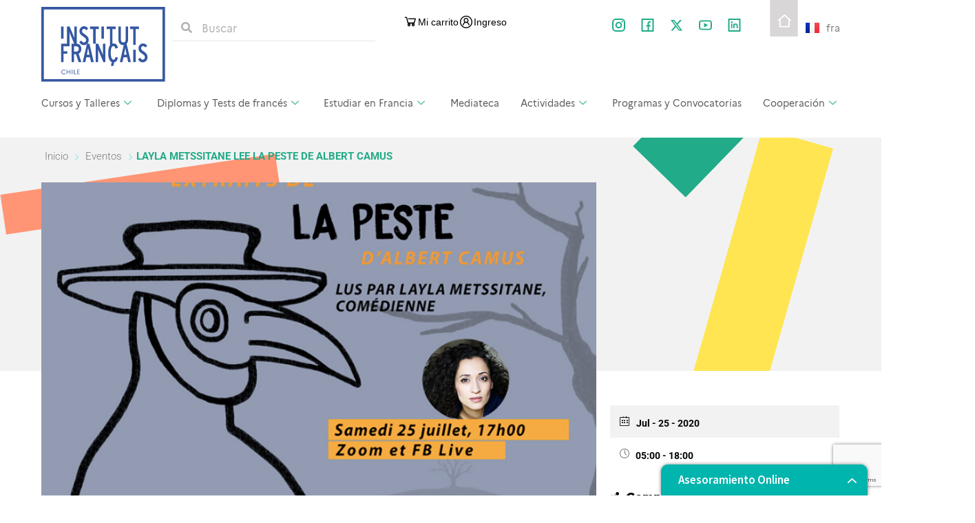

--- FILE ---
content_type: text/html; charset=UTF-8
request_url: https://www.institutofrances.cl/eventos/layla-metssitane-lee-la-peste-de-albert-camus/
body_size: 37520
content:
<!doctype html>
<html lang="es-ES">
<head>
	<meta charset="UTF-8">
	<meta name="viewport" content="width=device-width, initial-scale=1">
	<link rel="profile" href="https://gmpg.org/xfn/11">
	<title>LAYLA METSSITANE LEE LA PESTE DE ALBERT CAMUS &#8211; Instituto Francés de Chile</title>

<link rel="preload" href="https://icf.aec-app.com/arc-en-ciel/dist/extranet_custom_css.php" as="style" onload="this.onload=null;this.rel='stylesheet'"><link rel="preload" href="https://www.institutofrances.cl/wp-content/plugins/aec-kiosque/public/css/aec-public.css" as="style" onload="this.onload=null;this.rel='stylesheet'"><script>
var root_directory = "https://icf.extranet-aec.com/";
</script>
<script>
var aecWordpressURL = "";
</script>
<script>
var aecExtranetURL = "https://icf.extranet-aec.com/";
</script>
<script>
var aec_app_url = "https://icf.aec-app.com";
</script>
<script>
var aecExtranetWebAppsAPIKey = "MzhlODk2NWI1YzA4YmEwZjcxNmUwOTkzYmQxZjkwODI0MDgyM2Y1YmFmZjk3N2M0YjMzOGYxOGVjNDU3NmU1Yg==";
</script>
<script>
var templateInUse = "";
</script>
<script>
var currentLanguage = "es_ES";
</script>
<script>
var clientInstance = "icf";
</script>
<script>
var aecAppWPURL = "https://icf.aec-app.com/arc-en-ciel/api/";
</script>
<script>
window.sessionStorage.setItem("langToSetFromWP", "es_ES");
</script>
<meta name='robots' content='max-image-preview:large' />
<link rel="alternate" href="https://www.institutofrances.cl/eventos/layla-metssitane-lee-la-peste-de-albert-camus/" hreflang="es" />
<link rel="alternate" href="https://www.institutofrances.cl/fr/eventos/layla-metssitane-lit-la-peste-dalbert-camus/" hreflang="fr" />

<!-- Google Tag Manager for WordPress by gtm4wp.com -->
<script data-cfasync="false" data-pagespeed-no-defer>
	var gtm4wp_datalayer_name = "dataLayer";
	var dataLayer = dataLayer || [];
</script>
<!-- End Google Tag Manager for WordPress by gtm4wp.com --><link rel='dns-prefetch' href='//icf.extranet-aec.com' />
<link rel='dns-prefetch' href='//www.googletagmanager.com' />
<link rel='dns-prefetch' href='//fonts.googleapis.com' />
<link rel="alternate" type="application/rss+xml" title="Instituto Francés de Chile &raquo; Feed" href="https://www.institutofrances.cl/feed/" />
<link rel="alternate" type="application/rss+xml" title="Instituto Francés de Chile &raquo; Feed de los comentarios" href="https://www.institutofrances.cl/comments/feed/" />
<style id='wp-img-auto-sizes-contain-inline-css'>
img:is([sizes=auto i],[sizes^="auto," i]){contain-intrinsic-size:3000px 1500px}
/*# sourceURL=wp-img-auto-sizes-contain-inline-css */
</style>
<link rel='stylesheet' id='mec-select2-style-css' href='https://www.institutofrances.cl/wp-content/plugins/modern-events-calendar/assets/packages/select2/select2.min.css?ver=6.0.0' media='all' />
<link rel='stylesheet' id='mec-font-icons-css' href='https://www.institutofrances.cl/wp-content/plugins/modern-events-calendar/assets/css/iconfonts.css?ver=6.9' media='all' />
<link rel='stylesheet' id='mec-frontend-style-css' href='https://www.institutofrances.cl/wp-content/plugins/modern-events-calendar/assets/css/frontend.min.css?ver=6.0.0' media='all' />
<link rel='stylesheet' id='mec-tooltip-style-css' href='https://www.institutofrances.cl/wp-content/plugins/modern-events-calendar/assets/packages/tooltip/tooltip.css?ver=6.9' media='all' />
<link rel='stylesheet' id='mec-tooltip-shadow-style-css' href='https://www.institutofrances.cl/wp-content/plugins/modern-events-calendar/assets/packages/tooltip/tooltipster-sideTip-shadow.min.css?ver=6.9' media='all' />
<link rel='stylesheet' id='featherlight-css' href='https://www.institutofrances.cl/wp-content/plugins/modern-events-calendar/assets/packages/featherlight/featherlight.css?ver=6.9' media='all' />
<link rel='stylesheet' id='mec-custom-google-font-css' href='https://fonts.googleapis.com/css?family=Roboto%3A100%2C+100italic%2C+300%2C+300italic%2C+regular%2C+italic%2C+500%2C+500italic%2C+700%2C+700italic%2C+900%2C+900italic%2C+%7CRoboto%3A900italic%2C+900italic%2C+900italic%2C+900italic%2C+900italic%2C+900italic%2C+900italic%2C+900italic%2C+900italic%2C+900italic%2C+900italic%2C+900italic%2C+&#038;subset=latin%2Clatin-ext' media='all' />
<link rel='stylesheet' id='mec-lity-style-css' href='https://www.institutofrances.cl/wp-content/plugins/modern-events-calendar/assets/packages/lity/lity.min.css?ver=6.9' media='all' />
<link rel='stylesheet' id='mec-general-calendar-style-css' href='https://www.institutofrances.cl/wp-content/plugins/modern-events-calendar/assets/css/mec-general-calendar.css?ver=6.9' media='all' />
<link rel="preload" href="https://icf.extranet-aec.com/css/webapp-if.css" as="style" id="webapp-if" onload="this.onload=null;this.rel='stylesheet'">
<link rel="preload" href="https://icf.extranet-aec.com/css/jqueryui.css" as="style" id="jqueryui" onload="this.onload=null;this.rel='stylesheet'">
<link rel='stylesheet' id='anwp-pg-styles-css' href='https://www.institutofrances.cl/wp-content/plugins/anwp-post-grid-for-elementor/public/css/styles.min.css?ver=1.3.3' media='all' />
<style id='wp-emoji-styles-inline-css'>

	img.wp-smiley, img.emoji {
		display: inline !important;
		border: none !important;
		box-shadow: none !important;
		height: 1em !important;
		width: 1em !important;
		margin: 0 0.07em !important;
		vertical-align: -0.1em !important;
		background: none !important;
		padding: 0 !important;
	}
/*# sourceURL=wp-emoji-styles-inline-css */
</style>
<link rel='stylesheet' id='wp-block-library-css' href='https://www.institutofrances.cl/wp-includes/css/dist/block-library/style.min.css?ver=6.9' media='all' />
<style id='global-styles-inline-css'>
:root{--wp--preset--aspect-ratio--square: 1;--wp--preset--aspect-ratio--4-3: 4/3;--wp--preset--aspect-ratio--3-4: 3/4;--wp--preset--aspect-ratio--3-2: 3/2;--wp--preset--aspect-ratio--2-3: 2/3;--wp--preset--aspect-ratio--16-9: 16/9;--wp--preset--aspect-ratio--9-16: 9/16;--wp--preset--color--black: #000000;--wp--preset--color--cyan-bluish-gray: #abb8c3;--wp--preset--color--white: #ffffff;--wp--preset--color--pale-pink: #f78da7;--wp--preset--color--vivid-red: #cf2e2e;--wp--preset--color--luminous-vivid-orange: #ff6900;--wp--preset--color--luminous-vivid-amber: #fcb900;--wp--preset--color--light-green-cyan: #7bdcb5;--wp--preset--color--vivid-green-cyan: #00d084;--wp--preset--color--pale-cyan-blue: #8ed1fc;--wp--preset--color--vivid-cyan-blue: #0693e3;--wp--preset--color--vivid-purple: #9b51e0;--wp--preset--gradient--vivid-cyan-blue-to-vivid-purple: linear-gradient(135deg,rgb(6,147,227) 0%,rgb(155,81,224) 100%);--wp--preset--gradient--light-green-cyan-to-vivid-green-cyan: linear-gradient(135deg,rgb(122,220,180) 0%,rgb(0,208,130) 100%);--wp--preset--gradient--luminous-vivid-amber-to-luminous-vivid-orange: linear-gradient(135deg,rgb(252,185,0) 0%,rgb(255,105,0) 100%);--wp--preset--gradient--luminous-vivid-orange-to-vivid-red: linear-gradient(135deg,rgb(255,105,0) 0%,rgb(207,46,46) 100%);--wp--preset--gradient--very-light-gray-to-cyan-bluish-gray: linear-gradient(135deg,rgb(238,238,238) 0%,rgb(169,184,195) 100%);--wp--preset--gradient--cool-to-warm-spectrum: linear-gradient(135deg,rgb(74,234,220) 0%,rgb(151,120,209) 20%,rgb(207,42,186) 40%,rgb(238,44,130) 60%,rgb(251,105,98) 80%,rgb(254,248,76) 100%);--wp--preset--gradient--blush-light-purple: linear-gradient(135deg,rgb(255,206,236) 0%,rgb(152,150,240) 100%);--wp--preset--gradient--blush-bordeaux: linear-gradient(135deg,rgb(254,205,165) 0%,rgb(254,45,45) 50%,rgb(107,0,62) 100%);--wp--preset--gradient--luminous-dusk: linear-gradient(135deg,rgb(255,203,112) 0%,rgb(199,81,192) 50%,rgb(65,88,208) 100%);--wp--preset--gradient--pale-ocean: linear-gradient(135deg,rgb(255,245,203) 0%,rgb(182,227,212) 50%,rgb(51,167,181) 100%);--wp--preset--gradient--electric-grass: linear-gradient(135deg,rgb(202,248,128) 0%,rgb(113,206,126) 100%);--wp--preset--gradient--midnight: linear-gradient(135deg,rgb(2,3,129) 0%,rgb(40,116,252) 100%);--wp--preset--font-size--small: 13px;--wp--preset--font-size--medium: 20px;--wp--preset--font-size--large: 36px;--wp--preset--font-size--x-large: 42px;--wp--preset--spacing--20: 0.44rem;--wp--preset--spacing--30: 0.67rem;--wp--preset--spacing--40: 1rem;--wp--preset--spacing--50: 1.5rem;--wp--preset--spacing--60: 2.25rem;--wp--preset--spacing--70: 3.38rem;--wp--preset--spacing--80: 5.06rem;--wp--preset--shadow--natural: 6px 6px 9px rgba(0, 0, 0, 0.2);--wp--preset--shadow--deep: 12px 12px 50px rgba(0, 0, 0, 0.4);--wp--preset--shadow--sharp: 6px 6px 0px rgba(0, 0, 0, 0.2);--wp--preset--shadow--outlined: 6px 6px 0px -3px rgb(255, 255, 255), 6px 6px rgb(0, 0, 0);--wp--preset--shadow--crisp: 6px 6px 0px rgb(0, 0, 0);}:root { --wp--style--global--content-size: 800px;--wp--style--global--wide-size: 1200px; }:where(body) { margin: 0; }.wp-site-blocks > .alignleft { float: left; margin-right: 2em; }.wp-site-blocks > .alignright { float: right; margin-left: 2em; }.wp-site-blocks > .aligncenter { justify-content: center; margin-left: auto; margin-right: auto; }:where(.wp-site-blocks) > * { margin-block-start: 24px; margin-block-end: 0; }:where(.wp-site-blocks) > :first-child { margin-block-start: 0; }:where(.wp-site-blocks) > :last-child { margin-block-end: 0; }:root { --wp--style--block-gap: 24px; }:root :where(.is-layout-flow) > :first-child{margin-block-start: 0;}:root :where(.is-layout-flow) > :last-child{margin-block-end: 0;}:root :where(.is-layout-flow) > *{margin-block-start: 24px;margin-block-end: 0;}:root :where(.is-layout-constrained) > :first-child{margin-block-start: 0;}:root :where(.is-layout-constrained) > :last-child{margin-block-end: 0;}:root :where(.is-layout-constrained) > *{margin-block-start: 24px;margin-block-end: 0;}:root :where(.is-layout-flex){gap: 24px;}:root :where(.is-layout-grid){gap: 24px;}.is-layout-flow > .alignleft{float: left;margin-inline-start: 0;margin-inline-end: 2em;}.is-layout-flow > .alignright{float: right;margin-inline-start: 2em;margin-inline-end: 0;}.is-layout-flow > .aligncenter{margin-left: auto !important;margin-right: auto !important;}.is-layout-constrained > .alignleft{float: left;margin-inline-start: 0;margin-inline-end: 2em;}.is-layout-constrained > .alignright{float: right;margin-inline-start: 2em;margin-inline-end: 0;}.is-layout-constrained > .aligncenter{margin-left: auto !important;margin-right: auto !important;}.is-layout-constrained > :where(:not(.alignleft):not(.alignright):not(.alignfull)){max-width: var(--wp--style--global--content-size);margin-left: auto !important;margin-right: auto !important;}.is-layout-constrained > .alignwide{max-width: var(--wp--style--global--wide-size);}body .is-layout-flex{display: flex;}.is-layout-flex{flex-wrap: wrap;align-items: center;}.is-layout-flex > :is(*, div){margin: 0;}body .is-layout-grid{display: grid;}.is-layout-grid > :is(*, div){margin: 0;}body{padding-top: 0px;padding-right: 0px;padding-bottom: 0px;padding-left: 0px;}a:where(:not(.wp-element-button)){text-decoration: underline;}:root :where(.wp-element-button, .wp-block-button__link){background-color: #32373c;border-width: 0;color: #fff;font-family: inherit;font-size: inherit;font-style: inherit;font-weight: inherit;letter-spacing: inherit;line-height: inherit;padding-top: calc(0.667em + 2px);padding-right: calc(1.333em + 2px);padding-bottom: calc(0.667em + 2px);padding-left: calc(1.333em + 2px);text-decoration: none;text-transform: inherit;}.has-black-color{color: var(--wp--preset--color--black) !important;}.has-cyan-bluish-gray-color{color: var(--wp--preset--color--cyan-bluish-gray) !important;}.has-white-color{color: var(--wp--preset--color--white) !important;}.has-pale-pink-color{color: var(--wp--preset--color--pale-pink) !important;}.has-vivid-red-color{color: var(--wp--preset--color--vivid-red) !important;}.has-luminous-vivid-orange-color{color: var(--wp--preset--color--luminous-vivid-orange) !important;}.has-luminous-vivid-amber-color{color: var(--wp--preset--color--luminous-vivid-amber) !important;}.has-light-green-cyan-color{color: var(--wp--preset--color--light-green-cyan) !important;}.has-vivid-green-cyan-color{color: var(--wp--preset--color--vivid-green-cyan) !important;}.has-pale-cyan-blue-color{color: var(--wp--preset--color--pale-cyan-blue) !important;}.has-vivid-cyan-blue-color{color: var(--wp--preset--color--vivid-cyan-blue) !important;}.has-vivid-purple-color{color: var(--wp--preset--color--vivid-purple) !important;}.has-black-background-color{background-color: var(--wp--preset--color--black) !important;}.has-cyan-bluish-gray-background-color{background-color: var(--wp--preset--color--cyan-bluish-gray) !important;}.has-white-background-color{background-color: var(--wp--preset--color--white) !important;}.has-pale-pink-background-color{background-color: var(--wp--preset--color--pale-pink) !important;}.has-vivid-red-background-color{background-color: var(--wp--preset--color--vivid-red) !important;}.has-luminous-vivid-orange-background-color{background-color: var(--wp--preset--color--luminous-vivid-orange) !important;}.has-luminous-vivid-amber-background-color{background-color: var(--wp--preset--color--luminous-vivid-amber) !important;}.has-light-green-cyan-background-color{background-color: var(--wp--preset--color--light-green-cyan) !important;}.has-vivid-green-cyan-background-color{background-color: var(--wp--preset--color--vivid-green-cyan) !important;}.has-pale-cyan-blue-background-color{background-color: var(--wp--preset--color--pale-cyan-blue) !important;}.has-vivid-cyan-blue-background-color{background-color: var(--wp--preset--color--vivid-cyan-blue) !important;}.has-vivid-purple-background-color{background-color: var(--wp--preset--color--vivid-purple) !important;}.has-black-border-color{border-color: var(--wp--preset--color--black) !important;}.has-cyan-bluish-gray-border-color{border-color: var(--wp--preset--color--cyan-bluish-gray) !important;}.has-white-border-color{border-color: var(--wp--preset--color--white) !important;}.has-pale-pink-border-color{border-color: var(--wp--preset--color--pale-pink) !important;}.has-vivid-red-border-color{border-color: var(--wp--preset--color--vivid-red) !important;}.has-luminous-vivid-orange-border-color{border-color: var(--wp--preset--color--luminous-vivid-orange) !important;}.has-luminous-vivid-amber-border-color{border-color: var(--wp--preset--color--luminous-vivid-amber) !important;}.has-light-green-cyan-border-color{border-color: var(--wp--preset--color--light-green-cyan) !important;}.has-vivid-green-cyan-border-color{border-color: var(--wp--preset--color--vivid-green-cyan) !important;}.has-pale-cyan-blue-border-color{border-color: var(--wp--preset--color--pale-cyan-blue) !important;}.has-vivid-cyan-blue-border-color{border-color: var(--wp--preset--color--vivid-cyan-blue) !important;}.has-vivid-purple-border-color{border-color: var(--wp--preset--color--vivid-purple) !important;}.has-vivid-cyan-blue-to-vivid-purple-gradient-background{background: var(--wp--preset--gradient--vivid-cyan-blue-to-vivid-purple) !important;}.has-light-green-cyan-to-vivid-green-cyan-gradient-background{background: var(--wp--preset--gradient--light-green-cyan-to-vivid-green-cyan) !important;}.has-luminous-vivid-amber-to-luminous-vivid-orange-gradient-background{background: var(--wp--preset--gradient--luminous-vivid-amber-to-luminous-vivid-orange) !important;}.has-luminous-vivid-orange-to-vivid-red-gradient-background{background: var(--wp--preset--gradient--luminous-vivid-orange-to-vivid-red) !important;}.has-very-light-gray-to-cyan-bluish-gray-gradient-background{background: var(--wp--preset--gradient--very-light-gray-to-cyan-bluish-gray) !important;}.has-cool-to-warm-spectrum-gradient-background{background: var(--wp--preset--gradient--cool-to-warm-spectrum) !important;}.has-blush-light-purple-gradient-background{background: var(--wp--preset--gradient--blush-light-purple) !important;}.has-blush-bordeaux-gradient-background{background: var(--wp--preset--gradient--blush-bordeaux) !important;}.has-luminous-dusk-gradient-background{background: var(--wp--preset--gradient--luminous-dusk) !important;}.has-pale-ocean-gradient-background{background: var(--wp--preset--gradient--pale-ocean) !important;}.has-electric-grass-gradient-background{background: var(--wp--preset--gradient--electric-grass) !important;}.has-midnight-gradient-background{background: var(--wp--preset--gradient--midnight) !important;}.has-small-font-size{font-size: var(--wp--preset--font-size--small) !important;}.has-medium-font-size{font-size: var(--wp--preset--font-size--medium) !important;}.has-large-font-size{font-size: var(--wp--preset--font-size--large) !important;}.has-x-large-font-size{font-size: var(--wp--preset--font-size--x-large) !important;}
/*# sourceURL=global-styles-inline-css */
</style>

<link rel='stylesheet' id='wp-components-css' href='https://www.institutofrances.cl/wp-includes/css/dist/components/style.min.css?ver=6.9' media='all' />
<link rel='stylesheet' id='wp-preferences-css' href='https://www.institutofrances.cl/wp-includes/css/dist/preferences/style.min.css?ver=6.9' media='all' />
<link rel='stylesheet' id='wp-block-editor-css' href='https://www.institutofrances.cl/wp-includes/css/dist/block-editor/style.min.css?ver=6.9' media='all' />
<link rel='stylesheet' id='wp-reusable-blocks-css' href='https://www.institutofrances.cl/wp-includes/css/dist/reusable-blocks/style.min.css?ver=6.9' media='all' />
<link rel='stylesheet' id='wp-patterns-css' href='https://www.institutofrances.cl/wp-includes/css/dist/patterns/style.min.css?ver=6.9' media='all' />
<link rel='stylesheet' id='wp-editor-css' href='https://www.institutofrances.cl/wp-includes/css/dist/editor/style.min.css?ver=6.9' media='all' />
<link rel='stylesheet' id='block-robo-gallery-style-css-css' href='https://www.institutofrances.cl/wp-content/plugins/robo-gallery/includes/extensions/block/dist/blocks.style.build.css?ver=5.0.5' media='all' />
<link rel='stylesheet' id='contact-form-7-css' href='https://www.institutofrances.cl/wp-content/plugins/contact-form-7/includes/css/styles.css?ver=6.1' media='all' />
<link rel='stylesheet' id='embedpress-style-css' href='https://www.institutofrances.cl/wp-content/plugins/embedpress/assets/css/embedpress.css?ver=4.2.8' media='all' />
<link rel='stylesheet' id='swpm.common-css' href='https://www.institutofrances.cl/wp-content/plugins/simple-membership/css/swpm.common.css?ver=4.6.5' media='all' />
<link rel='stylesheet' id='hello-elementor-css' href='https://www.institutofrances.cl/wp-content/themes/hello-elementor/assets/css/reset.css?ver=3.4.4' media='all' />
<link rel='stylesheet' id='hello-elementor-theme-style-css' href='https://www.institutofrances.cl/wp-content/themes/hello-elementor/assets/css/theme.css?ver=3.4.4' media='all' />
<link rel='stylesheet' id='hello-elementor-header-footer-css' href='https://www.institutofrances.cl/wp-content/themes/hello-elementor/assets/css/header-footer.css?ver=3.4.4' media='all' />
<link rel='stylesheet' id='elementor-frontend-css' href='https://www.institutofrances.cl/wp-content/plugins/elementor/assets/css/frontend.min.css?ver=3.30.0' media='all' />
<link rel='stylesheet' id='elementor-post-7-css' href='https://www.institutofrances.cl/wp-content/uploads/elementor/css/post-7.css?ver=1751648016' media='all' />
<link rel='stylesheet' id='widget-image-css' href='https://www.institutofrances.cl/wp-content/plugins/elementor/assets/css/widget-image.min.css?ver=3.30.0' media='all' />
<link rel='stylesheet' id='widget-search-form-css' href='https://www.institutofrances.cl/wp-content/plugins/elementor-pro/assets/css/widget-search-form.min.css?ver=3.30.0' media='all' />
<link rel='stylesheet' id='elementor-icons-shared-0-css' href='https://www.institutofrances.cl/wp-content/plugins/elementor/assets/lib/font-awesome/css/fontawesome.min.css?ver=5.15.3' media='all' />
<link rel='stylesheet' id='elementor-icons-fa-solid-css' href='https://www.institutofrances.cl/wp-content/plugins/elementor/assets/lib/font-awesome/css/solid.min.css?ver=5.15.3' media='all' />
<link rel='stylesheet' id='e-animation-grow-css' href='https://www.institutofrances.cl/wp-content/plugins/elementor/assets/lib/animations/styles/e-animation-grow.min.css?ver=3.30.0' media='all' />
<link rel='stylesheet' id='widget-social-icons-css' href='https://www.institutofrances.cl/wp-content/plugins/elementor/assets/css/widget-social-icons.min.css?ver=3.30.0' media='all' />
<link rel='stylesheet' id='e-apple-webkit-css' href='https://www.institutofrances.cl/wp-content/plugins/elementor/assets/css/conditionals/apple-webkit.min.css?ver=3.30.0' media='all' />
<link rel='stylesheet' id='widget-nav-menu-css' href='https://www.institutofrances.cl/wp-content/plugins/elementor-pro/assets/css/widget-nav-menu.min.css?ver=3.30.0' media='all' />
<link rel='stylesheet' id='eael-general-css' href='https://www.institutofrances.cl/wp-content/plugins/essential-addons-for-elementor-lite/assets/front-end/css/view/general.min.css?ver=6.2.0' media='all' />
<link rel='stylesheet' id='eael-24873-css' href='https://www.institutofrances.cl/wp-content/uploads/essential-addons-elementor/eael-24873.css?ver=1634731885' media='all' />
<link rel='stylesheet' id='widget-heading-css' href='https://www.institutofrances.cl/wp-content/plugins/elementor/assets/css/widget-heading.min.css?ver=3.30.0' media='all' />
<link rel='stylesheet' id='elementor-icons-css' href='https://www.institutofrances.cl/wp-content/plugins/elementor/assets/lib/eicons/css/elementor-icons.min.css?ver=5.43.0' media='all' />
<link rel='stylesheet' id='cpel-language-switcher-css' href='https://www.institutofrances.cl/wp-content/plugins/connect-polylang-elementor/assets/css/language-switcher.min.css?ver=2.4.6' media='all' />
<link rel='stylesheet' id='elementor-post-24470-css' href='https://www.institutofrances.cl/wp-content/uploads/elementor/css/post-24470.css?ver=1751648016' media='all' />
<link rel='stylesheet' id='elementor-post-24873-css' href='https://www.institutofrances.cl/wp-content/uploads/elementor/css/post-24873.css?ver=1751648016' media='all' />
<link rel='stylesheet' id='AEC Kiosque-css' href='https://www.institutofrances.cl/wp-content/plugins/aec-kiosque/public/css/aec-public.css?ver=2.0.0' media='all' />
<link rel='stylesheet' id='dashicons-css' href='https://www.institutofrances.cl/wp-includes/css/dashicons.min.css?ver=6.9' media='all' />
<link rel='stylesheet' id='mec-single-builder-css' href='https://www.institutofrances.cl/wp-content/plugins/mec-single-builder/inc/frontend/css/mec-single-builder-frontend.css?ver=1.7.0' media='all' />
<link rel='stylesheet' id='ekit-widget-styles-css' href='https://www.institutofrances.cl/wp-content/plugins/elementskit-lite/widgets/init/assets/css/widget-styles.css?ver=3.5.4' media='all' />
<link rel='stylesheet' id='ekit-responsive-css' href='https://www.institutofrances.cl/wp-content/plugins/elementskit-lite/widgets/init/assets/css/responsive.css?ver=3.5.4' media='all' />
<link rel='stylesheet' id='ecs-styles-css' href='https://www.institutofrances.cl/wp-content/plugins/ele-custom-skin/assets/css/ecs-style.css?ver=3.1.9' media='all' />
<link rel='stylesheet' id='elementor-post-25234-css' href='https://www.institutofrances.cl/wp-content/uploads/elementor/css/post-25234.css?ver=1634428927' media='all' />
<link rel='stylesheet' id='elementor-post-27889-css' href='https://www.institutofrances.cl/wp-content/uploads/elementor/css/post-27889.css?ver=1635336028' media='all' />
<link rel='stylesheet' id='elementor-post-35695-css' href='https://www.institutofrances.cl/wp-content/uploads/elementor/css/post-35695.css?ver=1671800330' media='all' />
<link rel='stylesheet' id='upk-site-css' href='https://www.institutofrances.cl/wp-content/plugins/ultimate-post-kit/assets/css/upk-site.css?ver=3.15.3' media='all' />
<link rel='stylesheet' id='elementor-gf-local-roboto-css' href='https://www.institutofrances.cl/wp-content/uploads/elementor/google-fonts/css/roboto.css?ver=1751648115' media='all' />
<link rel='stylesheet' id='elementor-icons-fa-brands-css' href='https://www.institutofrances.cl/wp-content/plugins/elementor/assets/lib/font-awesome/css/brands.min.css?ver=5.15.3' media='all' />
<link rel='stylesheet' id='elementor-icons-ekiticons-css' href='https://www.institutofrances.cl/wp-content/plugins/elementskit-lite/modules/elementskit-icon-pack/assets/css/ekiticons.css?ver=3.5.4' media='all' />
<script src="https://www.institutofrances.cl/wp-includes/js/jquery/jquery.min.js?ver=3.7.1" id="jquery-core-js"></script>
<script src="https://www.institutofrances.cl/wp-includes/js/jquery/jquery-migrate.min.js?ver=3.4.1" id="jquery-migrate-js"></script>
<script src="https://www.institutofrances.cl/wp-content/plugins/modern-events-calendar/assets/js/mec-general-calendar.js?ver=6.0.0" id="mec-general-calendar-script-js"></script>
<script id="mec-frontend-script-js-extra">
var mecdata = {"day":"d\u00eda","days":"d\u00edas","hour":"hora","hours":"horas","minute":"minuto","minutes":"minutos","second":"segundo","seconds":"segundos","elementor_edit_mode":"no","recapcha_key":"","ajax_url":"https://www.institutofrances.cl/wp-admin/admin-ajax.php","fes_nonce":"ddacb06720","current_year":"2026","current_month":"01","datepicker_format":"dd-mm-yy&d-m-Y"};
//# sourceURL=mec-frontend-script-js-extra
</script>
<script src="https://www.institutofrances.cl/wp-content/plugins/modern-events-calendar/assets/js/frontend.js?ver=6.0.0" id="mec-frontend-script-js"></script>
<script src="https://www.institutofrances.cl/wp-content/plugins/modern-events-calendar/assets/js/events.js?ver=6.0.0" id="mec-events-script-js"></script>
<script id="AEC Kiosque-js-extra">
var aec_options = {"aec_load_kiosque_aec_build":""};
//# sourceURL=AEC%20Kiosque-js-extra
</script>
<script src="https://www.institutofrances.cl/wp-content/plugins/aec-kiosque/public/js/aec-public.js?ver=2.0.0" id="AEC Kiosque-js"></script>

<!-- Fragmento de código de la etiqueta de Google (gtag.js) añadida por Site Kit -->

<!-- Fragmento de código de Google Analytics añadido por Site Kit -->
<script src="https://www.googletagmanager.com/gtag/js?id=GT-M3K3G7P" id="google_gtagjs-js" async></script>
<script id="google_gtagjs-js-after">
window.dataLayer = window.dataLayer || [];function gtag(){dataLayer.push(arguments);}
gtag("set","linker",{"domains":["www.institutofrances.cl"]});
gtag("js", new Date());
gtag("set", "developer_id.dZTNiMT", true);
gtag("config", "GT-M3K3G7P");
 window._googlesitekit = window._googlesitekit || {}; window._googlesitekit.throttledEvents = []; window._googlesitekit.gtagEvent = (name, data) => { var key = JSON.stringify( { name, data } ); if ( !! window._googlesitekit.throttledEvents[ key ] ) { return; } window._googlesitekit.throttledEvents[ key ] = true; setTimeout( () => { delete window._googlesitekit.throttledEvents[ key ]; }, 5 ); gtag( "event", name, { ...data, event_source: "site-kit" } ); }; 
//# sourceURL=google_gtagjs-js-after
</script>

<!-- Finalizar fragmento de código de la etiqueta de Google (gtags.js) añadida por Site Kit -->
<script id="ecs_ajax_load-js-extra">
var ecs_ajax_params = {"ajaxurl":"https://www.institutofrances.cl/wp-admin/admin-ajax.php","posts":"{\"page\":0,\"mec-events\":\"layla-metssitane-lee-la-peste-de-albert-camus\",\"post_type\":\"mec-events\",\"name\":\"layla-metssitane-lee-la-peste-de-albert-camus\",\"error\":\"\",\"m\":\"\",\"p\":0,\"post_parent\":\"\",\"subpost\":\"\",\"subpost_id\":\"\",\"attachment\":\"\",\"attachment_id\":0,\"pagename\":\"\",\"page_id\":0,\"second\":\"\",\"minute\":\"\",\"hour\":\"\",\"day\":0,\"monthnum\":0,\"year\":0,\"w\":0,\"category_name\":\"\",\"tag\":\"\",\"cat\":\"\",\"tag_id\":\"\",\"author\":\"\",\"author_name\":\"\",\"feed\":\"\",\"tb\":\"\",\"paged\":0,\"meta_key\":\"\",\"meta_value\":\"\",\"preview\":\"\",\"s\":\"\",\"sentence\":\"\",\"title\":\"\",\"fields\":\"all\",\"menu_order\":\"\",\"embed\":\"\",\"category__in\":[],\"category__not_in\":[],\"category__and\":[],\"post__in\":[],\"post__not_in\":[],\"post_name__in\":[],\"tag__in\":[],\"tag__not_in\":[],\"tag__and\":[],\"tag_slug__in\":[],\"tag_slug__and\":[],\"post_parent__in\":[],\"post_parent__not_in\":[],\"author__in\":[],\"author__not_in\":[],\"search_columns\":[],\"tax_query\":[{\"taxonomy\":\"language\",\"field\":\"term_taxonomy_id\",\"terms\":[2],\"operator\":\"IN\"}],\"update_post_term_cache\":true,\"ignore_sticky_posts\":false,\"suppress_filters\":false,\"cache_results\":true,\"update_menu_item_cache\":false,\"lazy_load_term_meta\":true,\"update_post_meta_cache\":true,\"posts_per_page\":12,\"nopaging\":false,\"comments_per_page\":\"50\",\"no_found_rows\":false,\"order\":\"DESC\"}"};
//# sourceURL=ecs_ajax_load-js-extra
</script>
<script src="https://www.institutofrances.cl/wp-content/plugins/ele-custom-skin/assets/js/ecs_ajax_pagination.js?ver=3.1.9" id="ecs_ajax_load-js"></script>
<script src="https://www.institutofrances.cl/wp-content/plugins/ele-custom-skin/assets/js/ecs.js?ver=3.1.9" id="ecs-script-js"></script>
<link rel="https://api.w.org/" href="https://www.institutofrances.cl/wp-json/" /><link rel="alternate" title="JSON" type="application/json" href="https://www.institutofrances.cl/wp-json/wp/v2/mec-events/26504" /><link rel="EditURI" type="application/rsd+xml" title="RSD" href="https://www.institutofrances.cl/xmlrpc.php?rsd" />
<meta name="generator" content="WordPress 6.9" />
<link rel="canonical" href="https://www.institutofrances.cl/eventos/layla-metssitane-lee-la-peste-de-albert-camus/" />
<link rel='shortlink' href='https://www.institutofrances.cl/?p=26504' />
<meta name="generator" content="Site Kit by Google 1.157.0" /><!-- Boton whatsapp -->
<script type="text/javascript" src="https://leads.godixital.com/js/whatsapp_button/whatsapp_button.php?is_wordpress=1"></script>


<!--Chat robot-->
<link href="https://chat.godixital.com/chat/css/chat.css" rel="stylesheet" >
<script type="text/javascript" src="https://chat.godixital.com/chat/js/index.php?is_wordpress=1"></script>
<!-- Google Tag Manager for WordPress by gtm4wp.com -->
<!-- GTM Container placement set to footer -->
<script data-cfasync="false" data-pagespeed-no-defer>
	var dataLayer_content = {"pagePostType":"mec-events","pagePostType2":"single-mec-events","pagePostAuthor":"Ricardo Castro Meza"};
	dataLayer.push( dataLayer_content );
</script>
<script data-cfasync="false" data-pagespeed-no-defer>
(function(w,d,s,l,i){w[l]=w[l]||[];w[l].push({'gtm.start':
new Date().getTime(),event:'gtm.js'});var f=d.getElementsByTagName(s)[0],
j=d.createElement(s),dl=l!='dataLayer'?'&l='+l:'';j.async=true;j.src=
'//www.googletagmanager.com/gtm.js?id='+i+dl;f.parentNode.insertBefore(j,f);
})(window,document,'script','dataLayer','GTM-N2LGLJN');
</script>
<!-- End Google Tag Manager for WordPress by gtm4wp.com --><meta name="google-site-verification" content="5t44qMSt4XhmW4YP71prI1fDK8HJ73sG8XgH-8ZU0GE"><meta name="generator" content="Elementor 3.30.0; features: additional_custom_breakpoints; settings: css_print_method-external, google_font-enabled, font_display-auto">
			<style>
				.e-con.e-parent:nth-of-type(n+4):not(.e-lazyloaded):not(.e-no-lazyload),
				.e-con.e-parent:nth-of-type(n+4):not(.e-lazyloaded):not(.e-no-lazyload) * {
					background-image: none !important;
				}
				@media screen and (max-height: 1024px) {
					.e-con.e-parent:nth-of-type(n+3):not(.e-lazyloaded):not(.e-no-lazyload),
					.e-con.e-parent:nth-of-type(n+3):not(.e-lazyloaded):not(.e-no-lazyload) * {
						background-image: none !important;
					}
				}
				@media screen and (max-height: 640px) {
					.e-con.e-parent:nth-of-type(n+2):not(.e-lazyloaded):not(.e-no-lazyload),
					.e-con.e-parent:nth-of-type(n+2):not(.e-lazyloaded):not(.e-no-lazyload) * {
						background-image: none !important;
					}
				}
			</style>
			<style type="text/css">.broken_link, a.broken_link {
	text-decoration: line-through;
}</style><link rel="icon" href="https://www.institutofrances.cl/wp-content/uploads/2021/10/FaviconICF.svg" sizes="32x32" />
<link rel="icon" href="https://www.institutofrances.cl/wp-content/uploads/2021/10/FaviconICF.svg" sizes="192x192" />
<link rel="apple-touch-icon" href="https://www.institutofrances.cl/wp-content/uploads/2021/10/FaviconICF.svg" />
<meta name="msapplication-TileImage" content="https://www.institutofrances.cl/wp-content/uploads/2021/10/FaviconICF.svg" />
<style type="text/css">.mec-wrap, .mec-wrap div:not([class^="elementor-"]), .lity-container, .mec-wrap h1, .mec-wrap h2, .mec-wrap h3, .mec-wrap h4, .mec-wrap h5, .mec-wrap h6, .entry-content .mec-wrap h1, .entry-content .mec-wrap h2, .entry-content .mec-wrap h3, .entry-content .mec-wrap h4, .entry-content .mec-wrap h5, .entry-content .mec-wrap h6, .mec-wrap .mec-totalcal-box input[type="submit"], .mec-wrap .mec-totalcal-box .mec-totalcal-view span, .mec-agenda-event-title a, .lity-content .mec-events-meta-group-booking select, .lity-content .mec-book-ticket-variation h5, .lity-content .mec-events-meta-group-booking input[type="number"], .lity-content .mec-events-meta-group-booking input[type="text"], .lity-content .mec-events-meta-group-booking input[type="email"],.mec-organizer-item a, .mec-single-event .mec-events-meta-group-booking ul.mec-book-tickets-container li.mec-book-ticket-container label { font-family: "Montserrat", -apple-system, BlinkMacSystemFont, "Segoe UI", Roboto, sans-serif;}.mec-event-content p, .mec-search-bar-result .mec-event-detail{ font-family: Roboto, sans-serif;} .mec-wrap .mec-totalcal-box input, .mec-wrap .mec-totalcal-box select, .mec-checkboxes-search .mec-searchbar-category-wrap, .mec-wrap .mec-totalcal-box .mec-totalcal-view span { font-family: "Roboto", Helvetica, Arial, sans-serif; }.mec-event-grid-modern .event-grid-modern-head .mec-event-day, .mec-event-list-minimal .mec-time-details, .mec-event-list-minimal .mec-event-detail, .mec-event-list-modern .mec-event-detail, .mec-event-grid-minimal .mec-time-details, .mec-event-grid-minimal .mec-event-detail, .mec-event-grid-simple .mec-event-detail, .mec-event-cover-modern .mec-event-place, .mec-event-cover-clean .mec-event-place, .mec-calendar .mec-event-article .mec-localtime-details div, .mec-calendar .mec-event-article .mec-event-detail, .mec-calendar.mec-calendar-daily .mec-calendar-d-top h2, .mec-calendar.mec-calendar-daily .mec-calendar-d-top h3, .mec-toggle-item-col .mec-event-day, .mec-weather-summary-temp { font-family: "Roboto", sans-serif; } .mec-fes-form, .mec-fes-list, .mec-fes-form input, .mec-event-date .mec-tooltip .box, .mec-event-status .mec-tooltip .box, .ui-datepicker.ui-widget, .mec-fes-form button[type="submit"].mec-fes-sub-button, .mec-wrap .mec-timeline-events-container p, .mec-wrap .mec-timeline-events-container h4, .mec-wrap .mec-timeline-events-container div, .mec-wrap .mec-timeline-events-container a, .mec-wrap .mec-timeline-events-container span { font-family: -apple-system, BlinkMacSystemFont, "Segoe UI", Roboto, sans-serif !important; }.mec-hourly-schedule-speaker-name, .mec-events-meta-group-countdown .countdown-w span, .mec-single-event .mec-event-meta dt, .mec-hourly-schedule-speaker-job-title, .post-type-archive-mec-events h1, .mec-ticket-available-spots .mec-event-ticket-name, .tax-mec_category h1, .mec-wrap h1, .mec-wrap h2, .mec-wrap h3, .mec-wrap h4, .mec-wrap h5, .mec-wrap h6,.entry-content .mec-wrap h1, .entry-content .mec-wrap h2, .entry-content .mec-wrap h3,.entry-content  .mec-wrap h4, .entry-content .mec-wrap h5, .entry-content .mec-wrap h6{ font-family: 'Roboto', Helvetica, Arial, sans-serif;}.mec-single-event .mec-event-meta .mec-events-event-cost, .mec-event-data-fields .mec-event-data-field-item .mec-event-data-field-value, .mec-event-data-fields .mec-event-data-field-item .mec-event-data-field-name, .mec-wrap .info-msg div, .mec-wrap .mec-error div, .mec-wrap .mec-success div, .mec-wrap .warning-msg div, .mec-breadcrumbs .mec-current, .mec-events-meta-group-tags, .mec-single-event .mec-events-meta-group-booking .mec-event-ticket-available, .mec-single-modern .mec-single-event-bar>div dd, .mec-single-event .mec-event-meta dd, .mec-single-event .mec-event-meta dd a, .mec-next-occ-booking span, .mec-hourly-schedule-speaker-description, .mec-single-event .mec-speakers-details ul li .mec-speaker-job-title, .mec-single-event .mec-speakers-details ul li .mec-speaker-name, .mec-event-data-field-items, .mec-load-more-button, .mec-events-meta-group-tags a, .mec-events-button, .mec-wrap abbr, .mec-event-schedule-content dl dt, .mec-breadcrumbs a, .mec-breadcrumbs span .mec-event-content p, .mec-wrap p { font-family: 'Roboto',sans-serif; font-weight:300;}.mec-event-grid-minimal .mec-modal-booking-button:hover, .mec-events-timeline-wrap .mec-organizer-item a, .mec-events-timeline-wrap .mec-organizer-item:after, .mec-events-timeline-wrap .mec-shortcode-organizers i, .mec-timeline-event .mec-modal-booking-button, .mec-wrap .mec-map-lightbox-wp.mec-event-list-classic .mec-event-date, .mec-timetable-t2-col .mec-modal-booking-button:hover, .mec-event-container-classic .mec-modal-booking-button:hover, .mec-calendar-events-side .mec-modal-booking-button:hover, .mec-event-grid-yearly  .mec-modal-booking-button, .mec-events-agenda .mec-modal-booking-button, .mec-event-grid-simple .mec-modal-booking-button, .mec-event-list-minimal  .mec-modal-booking-button:hover, .mec-timeline-month-divider,  .mec-wrap.colorskin-custom .mec-totalcal-box .mec-totalcal-view span:hover,.mec-wrap.colorskin-custom .mec-calendar.mec-event-calendar-classic .mec-selected-day,.mec-wrap.colorskin-custom .mec-color, .mec-wrap.colorskin-custom .mec-event-sharing-wrap .mec-event-sharing > li:hover a, .mec-wrap.colorskin-custom .mec-color-hover:hover, .mec-wrap.colorskin-custom .mec-color-before *:before ,.mec-wrap.colorskin-custom .mec-widget .mec-event-grid-classic.owl-carousel .owl-nav i,.mec-wrap.colorskin-custom .mec-event-list-classic a.magicmore:hover,.mec-wrap.colorskin-custom .mec-event-grid-simple:hover .mec-event-title,.mec-wrap.colorskin-custom .mec-single-event .mec-event-meta dd.mec-events-event-categories:before,.mec-wrap.colorskin-custom .mec-single-event-date:before,.mec-wrap.colorskin-custom .mec-single-event-time:before,.mec-wrap.colorskin-custom .mec-events-meta-group.mec-events-meta-group-venue:before,.mec-wrap.colorskin-custom .mec-calendar .mec-calendar-side .mec-previous-month i,.mec-wrap.colorskin-custom .mec-calendar .mec-calendar-side .mec-next-month:hover,.mec-wrap.colorskin-custom .mec-calendar .mec-calendar-side .mec-previous-month:hover,.mec-wrap.colorskin-custom .mec-calendar .mec-calendar-side .mec-next-month:hover,.mec-wrap.colorskin-custom .mec-calendar.mec-event-calendar-classic dt.mec-selected-day:hover,.mec-wrap.colorskin-custom .mec-infowindow-wp h5 a:hover, .colorskin-custom .mec-events-meta-group-countdown .mec-end-counts h3,.mec-calendar .mec-calendar-side .mec-next-month i,.mec-wrap .mec-totalcal-box i,.mec-calendar .mec-event-article .mec-event-title a:hover,.mec-attendees-list-details .mec-attendee-profile-link a:hover,.mec-wrap.colorskin-custom .mec-next-event-details li i, .mec-next-event-details i:before, .mec-marker-infowindow-wp .mec-marker-infowindow-count, .mec-next-event-details a,.mec-wrap.colorskin-custom .mec-events-masonry-cats a.mec-masonry-cat-selected,.lity .mec-color,.lity .mec-color-before :before,.lity .mec-color-hover:hover,.lity .mec-wrap .mec-color,.lity .mec-wrap .mec-color-before :before,.lity .mec-wrap .mec-color-hover:hover,.leaflet-popup-content .mec-color,.leaflet-popup-content .mec-color-before :before,.leaflet-popup-content .mec-color-hover:hover,.leaflet-popup-content .mec-wrap .mec-color,.leaflet-popup-content .mec-wrap .mec-color-before :before,.leaflet-popup-content .mec-wrap .mec-color-hover:hover, .mec-calendar.mec-calendar-daily .mec-calendar-d-table .mec-daily-view-day.mec-daily-view-day-active.mec-color, .mec-map-boxshow div .mec-map-view-event-detail.mec-event-detail i,.mec-map-boxshow div .mec-map-view-event-detail.mec-event-detail:hover,.mec-map-boxshow .mec-color,.mec-map-boxshow .mec-color-before :before,.mec-map-boxshow .mec-color-hover:hover,.mec-map-boxshow .mec-wrap .mec-color,.mec-map-boxshow .mec-wrap .mec-color-before :before,.mec-map-boxshow .mec-wrap .mec-color-hover:hover, .mec-choosen-time-message, .mec-booking-calendar-month-navigation .mec-next-month:hover, .mec-booking-calendar-month-navigation .mec-previous-month:hover, .mec-yearly-view-wrap .mec-agenda-event-title a:hover, .mec-yearly-view-wrap .mec-yearly-title-sec .mec-next-year i, .mec-yearly-view-wrap .mec-yearly-title-sec .mec-previous-year i, .mec-yearly-view-wrap .mec-yearly-title-sec .mec-next-year:hover, .mec-yearly-view-wrap .mec-yearly-title-sec .mec-previous-year:hover, .mec-av-spot .mec-av-spot-head .mec-av-spot-box span, .mec-wrap.colorskin-custom .mec-calendar .mec-calendar-side .mec-previous-month:hover .mec-load-month-link, .mec-wrap.colorskin-custom .mec-calendar .mec-calendar-side .mec-next-month:hover .mec-load-month-link, .mec-yearly-view-wrap .mec-yearly-title-sec .mec-previous-year:hover .mec-load-month-link, .mec-yearly-view-wrap .mec-yearly-title-sec .mec-next-year:hover .mec-load-month-link, .mec-skin-list-events-container .mec-data-fields-tooltip .mec-data-fields-tooltip-box ul .mec-event-data-field-item a, .mec-booking-shortcode .mec-event-ticket-name, .mec-booking-shortcode .mec-event-ticket-price, .mec-booking-shortcode .mec-ticket-variation-name, .mec-booking-shortcode .mec-ticket-variation-price, .mec-booking-shortcode label, .mec-booking-shortcode .nice-select, .mec-booking-shortcode input, .mec-booking-shortcode span.mec-book-price-detail-description, .mec-booking-shortcode .mec-ticket-name, .mec-booking-shortcode label.wn-checkbox-label{color: #0089c9}.mec-skin-carousel-container .mec-event-footer-carousel-type3 .mec-modal-booking-button:hover, .mec-wrap.colorskin-custom .mec-event-sharing .mec-event-share:hover .event-sharing-icon,.mec-wrap.colorskin-custom .mec-event-grid-clean .mec-event-date,.mec-wrap.colorskin-custom .mec-event-list-modern .mec-event-sharing > li:hover a i,.mec-wrap.colorskin-custom .mec-event-list-modern .mec-event-sharing .mec-event-share:hover .mec-event-sharing-icon,.mec-wrap.colorskin-custom .mec-event-list-modern .mec-event-sharing li:hover a i,.mec-wrap.colorskin-custom .mec-calendar:not(.mec-event-calendar-classic) .mec-selected-day,.mec-wrap.colorskin-custom .mec-calendar .mec-selected-day:hover,.mec-wrap.colorskin-custom .mec-calendar .mec-calendar-row  dt.mec-has-event:hover,.mec-wrap.colorskin-custom .mec-calendar .mec-has-event:after, .mec-wrap.colorskin-custom .mec-bg-color, .mec-wrap.colorskin-custom .mec-bg-color-hover:hover, .colorskin-custom .mec-event-sharing-wrap:hover > li, .mec-wrap.colorskin-custom .mec-totalcal-box .mec-totalcal-view span.mec-totalcalview-selected,.mec-wrap .flip-clock-wrapper ul li a div div.inn,.mec-wrap .mec-totalcal-box .mec-totalcal-view span.mec-totalcalview-selected,.event-carousel-type1-head .mec-event-date-carousel,.mec-event-countdown-style3 .mec-event-date,#wrap .mec-wrap article.mec-event-countdown-style1,.mec-event-countdown-style1 .mec-event-countdown-part3 a.mec-event-button,.mec-wrap .mec-event-countdown-style2,.mec-map-get-direction-btn-cnt input[type="submit"],.mec-booking button,span.mec-marker-wrap,.mec-wrap.colorskin-custom .mec-timeline-events-container .mec-timeline-event-date:before, .mec-has-event-for-booking.mec-active .mec-calendar-novel-selected-day, .mec-booking-tooltip.multiple-time .mec-booking-calendar-date.mec-active, .mec-booking-tooltip.multiple-time .mec-booking-calendar-date:hover, .mec-ongoing-normal-label, .mec-calendar .mec-has-event:after, .mec-event-list-modern .mec-event-sharing li:hover .telegram{background-color: #0089c9;}.mec-booking-tooltip.multiple-time .mec-booking-calendar-date:hover, .mec-calendar-day.mec-active .mec-booking-tooltip.multiple-time .mec-booking-calendar-date.mec-active{ background-color: #0089c9;}.mec-skin-carousel-container .mec-event-footer-carousel-type3 .mec-modal-booking-button:hover, .mec-timeline-month-divider, .mec-wrap.colorskin-custom .mec-single-event .mec-speakers-details ul li .mec-speaker-avatar a:hover img,.mec-wrap.colorskin-custom .mec-event-list-modern .mec-event-sharing > li:hover a i,.mec-wrap.colorskin-custom .mec-event-list-modern .mec-event-sharing .mec-event-share:hover .mec-event-sharing-icon,.mec-wrap.colorskin-custom .mec-event-list-standard .mec-month-divider span:before,.mec-wrap.colorskin-custom .mec-single-event .mec-social-single:before,.mec-wrap.colorskin-custom .mec-single-event .mec-frontbox-title:before,.mec-wrap.colorskin-custom .mec-calendar .mec-calendar-events-side .mec-table-side-day, .mec-wrap.colorskin-custom .mec-border-color, .mec-wrap.colorskin-custom .mec-border-color-hover:hover, .colorskin-custom .mec-single-event .mec-frontbox-title:before, .colorskin-custom .mec-single-event .mec-wrap-checkout h4:before, .colorskin-custom .mec-single-event .mec-events-meta-group-booking form > h4:before, .mec-wrap.colorskin-custom .mec-totalcal-box .mec-totalcal-view span.mec-totalcalview-selected,.mec-wrap .mec-totalcal-box .mec-totalcal-view span.mec-totalcalview-selected,.event-carousel-type1-head .mec-event-date-carousel:after,.mec-wrap.colorskin-custom .mec-events-masonry-cats a.mec-masonry-cat-selected, .mec-marker-infowindow-wp .mec-marker-infowindow-count, .mec-wrap.colorskin-custom .mec-events-masonry-cats a:hover, .mec-has-event-for-booking .mec-calendar-novel-selected-day, .mec-booking-tooltip.multiple-time .mec-booking-calendar-date.mec-active, .mec-booking-tooltip.multiple-time .mec-booking-calendar-date:hover, .mec-virtual-event-history h3:before, .mec-booking-tooltip.multiple-time .mec-booking-calendar-date:hover, .mec-calendar-day.mec-active .mec-booking-tooltip.multiple-time .mec-booking-calendar-date.mec-active, .mec-rsvp-form-box form > h4:before, .mec-wrap .mec-box-title::before, .mec-box-title::before  {border-color: #0089c9;}.mec-wrap.colorskin-custom .mec-event-countdown-style3 .mec-event-date:after,.mec-wrap.colorskin-custom .mec-month-divider span:before, .mec-calendar.mec-event-container-simple dl dt.mec-selected-day, .mec-calendar.mec-event-container-simple dl dt.mec-selected-day:hover{border-bottom-color:#0089c9;}.mec-wrap.colorskin-custom  article.mec-event-countdown-style1 .mec-event-countdown-part2:after{border-color: transparent transparent transparent #0089c9;}.mec-wrap.colorskin-custom .mec-box-shadow-color { box-shadow: 0 4px 22px -7px #0089c9;}.mec-events-timeline-wrap .mec-shortcode-organizers, .mec-timeline-event .mec-modal-booking-button, .mec-events-timeline-wrap:before, .mec-wrap.colorskin-custom .mec-timeline-event-local-time, .mec-wrap.colorskin-custom .mec-timeline-event-time ,.mec-wrap.colorskin-custom .mec-timeline-event-location,.mec-choosen-time-message { background: rgba(0,137,201,.11);}.mec-wrap.colorskin-custom .mec-timeline-events-container .mec-timeline-event-date:after{ background: rgba(0,137,201,.3);}.mec-booking-shortcode button { box-shadow: 0 2px 2px rgba(0 137 201 / 27%);}.mec-booking-shortcode button.mec-book-form-back-button{ background-color: rgba(0 137 201 / 40%);}.mec-events-meta-group-booking-shortcode{ background: rgba(0,137,201,.14);}.mec-booking-shortcode label.wn-checkbox-label, .mec-booking-shortcode .nice-select,.mec-booking-shortcode input, .mec-booking-shortcode .mec-book-form-gateway-label input[type=radio]:before, .mec-booking-shortcode input[type=radio]:checked:before, .mec-booking-shortcode ul.mec-book-price-details li, .mec-booking-shortcode ul.mec-book-price-details{ border-color: rgba(0 137 201 / 27%) !important;}.mec-booking-shortcode input::-webkit-input-placeholder,.mec-booking-shortcode textarea::-webkit-input-placeholder{color: #0089c9}.mec-booking-shortcode input::-moz-placeholder,.mec-booking-shortcode textarea::-moz-placeholder{color: #0089c9}.mec-booking-shortcode input:-ms-input-placeholder,.mec-booking-shortcode textarea:-ms-input-placeholder {color: #0089c9}.mec-booking-shortcode input:-moz-placeholder,.mec-booking-shortcode textarea:-moz-placeholder {color: #0089c9}.mec-booking-shortcode label.wn-checkbox-label:after, .mec-booking-shortcode label.wn-checkbox-label:before, .mec-booking-shortcode input[type=radio]:checked:after{background-color: #0089c9}.mec-wrap.colorskin-custom .mec-event-description {color: #000000;}</style><link rel='stylesheet' id='elementor-post-24679-css' href='https://www.institutofrances.cl/wp-content/uploads/elementor/css/post-24679.css?ver=1764856878' media='all' />
<link rel='stylesheet' id='widget-divider-css' href='https://www.institutofrances.cl/wp-content/plugins/elementor/assets/css/widget-divider.min.css?ver=3.30.0' media='all' />
<link rel='stylesheet' id='elementor-post-24802-css' href='https://www.institutofrances.cl/wp-content/uploads/elementor/css/post-24802.css?ver=1751648059' media='all' />
<link rel='stylesheet' id='elementor-post-24815-css' href='https://www.institutofrances.cl/wp-content/uploads/elementor/css/post-24815.css?ver=1751648059' media='all' />
<link rel='stylesheet' id='elementor-post-24824-css' href='https://www.institutofrances.cl/wp-content/uploads/elementor/css/post-24824.css?ver=1751648059' media='all' />
<link rel='stylesheet' id='elementor-post-24830-css' href='https://www.institutofrances.cl/wp-content/uploads/elementor/css/post-24830.css?ver=1751648059' media='all' />
<link rel='stylesheet' id='elementor-post-26174-css' href='https://www.institutofrances.cl/wp-content/uploads/elementor/css/post-26174.css?ver=1751648338' media='all' />
<link rel='stylesheet' id='e-motion-fx-css' href='https://www.institutofrances.cl/wp-content/plugins/elementor-pro/assets/css/modules/motion-fx.min.css?ver=3.30.0' media='all' />
<link rel='stylesheet' id='widget-accordion-css' href='https://www.institutofrances.cl/wp-content/plugins/elementor/assets/css/widget-accordion.min.css?ver=3.30.0' media='all' />
<link rel='stylesheet' id='widget-spacer-css' href='https://www.institutofrances.cl/wp-content/plugins/elementor/assets/css/widget-spacer.min.css?ver=3.30.0' media='all' />
<link rel='stylesheet' id='widget-icon-list-css' href='https://www.institutofrances.cl/wp-content/plugins/elementor/assets/css/widget-icon-list.min.css?ver=3.30.0' media='all' />
<link rel='stylesheet' id='widget-share-buttons-css' href='https://www.institutofrances.cl/wp-content/plugins/elementor-pro/assets/css/widget-share-buttons.min.css?ver=3.30.0' media='all' />
<link rel='stylesheet' id='widget-video-css' href='https://www.institutofrances.cl/wp-content/plugins/elementor/assets/css/widget-video.min.css?ver=3.30.0' media='all' />
</head>
<body class="wp-singular mec-events-template-default single single-mec-events postid-26504 wp-custom-logo wp-embed-responsive wp-theme-hello-elementor theme--hello-elementor hello-elementor-default elementor-default elementor-kit-7">

<script type="text/javascript" src="https://leads.godixital.com/js/leads_form_trigger.js"></script>
<a class="skip-link screen-reader-text" href="#content">Ir al contenido</a>

		<div data-elementor-type="header" data-elementor-id="24470" class="elementor elementor-24470 elementor-location-header" data-elementor-post-type="elementor_library">
					<section class="elementor-section elementor-top-section elementor-element elementor-element-7cccb30 elementor-hidden-tablet elementor-hidden-mobile elementor-section-boxed elementor-section-height-default elementor-section-height-default" data-id="7cccb30" data-element_type="section" data-settings="{&quot;background_background&quot;:&quot;classic&quot;}">
						<div class="elementor-container elementor-column-gap-default">
					<div class="elementor-column elementor-col-100 elementor-top-column elementor-element elementor-element-bac6141" data-id="bac6141" data-element_type="column">
			<div class="elementor-widget-wrap elementor-element-populated">
						<section class="elementor-section elementor-inner-section elementor-element elementor-element-2119c09 elementor-section-full_width elementor-section-height-default elementor-section-height-default" data-id="2119c09" data-element_type="section">
						<div class="elementor-container elementor-column-gap-default">
					<div class="elementor-column elementor-col-25 elementor-inner-column elementor-element elementor-element-948b731" data-id="948b731" data-element_type="column">
			<div class="elementor-widget-wrap elementor-element-populated">
						<div class="elementor-element elementor-element-8862dd0 elementor-widget elementor-widget-theme-site-logo elementor-widget-image" data-id="8862dd0" data-element_type="widget" data-widget_type="theme-site-logo.default">
				<div class="elementor-widget-container">
											<a href="https://www.institutofrances.cl">
			<img width="214" height="130" src="https://www.institutofrances.cl/wp-content/uploads/2021/10/InstitutFrancaisChile.svg" class="attachment-full size-full wp-image-34532" alt="" />				</a>
											</div>
				</div>
					</div>
		</div>
				<div class="elementor-column elementor-col-25 elementor-inner-column elementor-element elementor-element-4e52bb1 elementor-hidden-mobile" data-id="4e52bb1" data-element_type="column">
			<div class="elementor-widget-wrap elementor-element-populated">
						<div class="elementor-element elementor-element-112e350 elementor-search-form--skin-minimal elementor-hidden-mobile elementor-widget elementor-widget-search-form" data-id="112e350" data-element_type="widget" data-settings="{&quot;skin&quot;:&quot;minimal&quot;}" data-widget_type="search-form.default">
				<div class="elementor-widget-container">
							<search role="search">
			<form class="elementor-search-form" action="https://www.institutofrances.cl/" method="get">
												<div class="elementor-search-form__container">
					<label class="elementor-screen-only" for="elementor-search-form-112e350">Buscar</label>

											<div class="elementor-search-form__icon">
							<i aria-hidden="true" class="fas fa-search"></i>							<span class="elementor-screen-only">Buscar</span>
						</div>
					
					<input id="elementor-search-form-112e350" placeholder="Buscar" class="elementor-search-form__input" type="search" name="s" value="">
					
					
									</div>
			</form>
		</search>
						</div>
				</div>
					</div>
		</div>
				<div class="elementor-column elementor-col-25 elementor-inner-column elementor-element elementor-element-e75962a elementor-hidden-mobile" data-id="e75962a" data-element_type="column">
			<div class="elementor-widget-wrap elementor-element-populated">
						<div class="elementor-element elementor-element-b5f6a95 elementor-widget elementor-widget-shortcode" data-id="b5f6a95" data-element_type="widget" data-widget_type="shortcode.default">
				<div class="elementor-widget-container">
							<div class="elementor-shortcode"><div class='kiosque-aec'><div
 data-module='student'
 data-action='student-controls'
 data-param-is-wordpress-site=''
 data-param-login-link='https://www.institutofrances.cl/cursos-y-talleres/espacio-alumno/mi-espacio-virtual/ingreso/'
 data-param-register-link='https://www.institutofrances.cl/cursos-y-talleres/espacio-alumno/mi-espacio-virtual/ingreso/'
 data-param-account-link='https://www.institutofrances.cl/cursos-y-talleres/espacio-alumno/mi-espacio-virtual/mi-cuenta-de-estudiante/'
 data-param-logout-link=''
 data-param-my-cart-link='https://www.institutofrances.cl/cursos-y-talleres/espacio-alumno/mi-espacio-virtual/carrito/'
 data-param-lang='es_ES'></div></div></div>
						</div>
				</div>
					</div>
		</div>
				<div class="elementor-column elementor-col-25 elementor-inner-column elementor-element elementor-element-3ec2e1a" data-id="3ec2e1a" data-element_type="column">
			<div class="elementor-widget-wrap elementor-element-populated">
						<div class="elementor-element elementor-element-55f95b8 elementor-widget__width-auto elementor-shape-rounded elementor-grid-0 elementor-widget elementor-widget-social-icons" data-id="55f95b8" data-element_type="widget" data-widget_type="social-icons.default">
				<div class="elementor-widget-container">
							<div class="elementor-social-icons-wrapper elementor-grid" role="list">
							<span class="elementor-grid-item" role="listitem">
					<a class="elementor-icon elementor-social-icon elementor-social-icon- elementor-animation-grow elementor-repeater-item-20d8d20" href="https://www.instagram.com/institutofrances_chile/" target="_blank">
						<span class="elementor-screen-only"></span>
						<svg xmlns="http://www.w3.org/2000/svg" width="21" height="21" viewBox="0 0 21 21" fill="none"><path d="M10.5 7.35C9.66457 7.35 8.86335 7.68187 8.27261 8.27261C7.68187 8.86335 7.35 9.66457 7.35 10.5C7.35 11.3354 7.68187 12.1366 8.27261 12.7274C8.86335 13.3181 9.66457 13.65 10.5 13.65C11.3354 13.65 12.1366 13.3181 12.7274 12.7274C13.3181 12.1366 13.65 11.3354 13.65 10.5C13.65 9.66457 13.3181 8.86335 12.7274 8.27261C12.1366 7.68187 11.3354 7.35 10.5 7.35ZM10.5 5.25C11.8924 5.25 13.2277 5.80312 14.2123 6.78769C15.1969 7.77225 15.75 9.10761 15.75 10.5C15.75 11.8924 15.1969 13.2277 14.2123 14.2123C13.2277 15.1969 11.8924 15.75 10.5 15.75C9.10761 15.75 7.77225 15.1969 6.78769 14.2123C5.80312 13.2277 5.25 11.8924 5.25 10.5C5.25 9.10761 5.80312 7.77225 6.78769 6.78769C7.77225 5.80312 9.10761 5.25 10.5 5.25ZM17.325 4.9875C17.325 5.3356 17.1867 5.66944 16.9406 5.91558C16.6944 6.16172 16.3606 6.3 16.0125 6.3C15.6644 6.3 15.3306 6.16172 15.0844 5.91558C14.8383 5.66944 14.7 5.3356 14.7 4.9875C14.7 4.6394 14.8383 4.30556 15.0844 4.05942C15.3306 3.81328 15.6644 3.675 16.0125 3.675C16.3606 3.675 16.6944 3.81328 16.9406 4.05942C17.1867 4.30556 17.325 4.6394 17.325 4.9875ZM10.5 2.1C7.9023 2.1 7.4781 2.10735 6.26955 2.1609C5.44635 2.19975 4.89405 2.31 4.38165 2.5095C3.92595 2.6859 3.5973 2.89695 3.24765 3.24765C2.91901 3.56517 2.66632 3.95281 2.50845 4.38165C2.30895 4.89615 2.1987 5.4474 2.1609 6.26955C2.1063 7.42875 2.1 7.83405 2.1 10.5C2.1 13.0977 2.10735 13.5219 2.1609 14.7304C2.19975 15.5526 2.31 16.1059 2.50845 16.6173C2.68695 17.074 2.89695 17.4027 3.24555 17.7513C3.5994 18.1041 3.92805 18.3151 4.37955 18.4894C4.89825 18.69 5.45055 18.8013 6.26955 18.8391C7.42875 18.8937 7.83405 18.9 10.5 18.9C13.0977 18.9 13.5219 18.8926 14.7304 18.8391C15.5515 18.8002 16.1049 18.69 16.6173 18.4915C17.0719 18.3141 17.4027 18.1031 17.7513 17.7544C18.1052 17.4006 18.3162 17.0719 18.4905 16.6204C18.69 16.1028 18.8013 15.5494 18.8391 14.7304C18.8937 13.5712 18.9 13.1659 18.9 10.5C18.9 7.9023 18.8926 7.4781 18.8391 6.26955C18.8002 5.44845 18.69 4.89405 18.4905 4.38165C18.3323 3.95325 18.08 3.56576 17.7523 3.24765C17.435 2.91884 17.0473 2.66613 16.6183 2.50845C16.1038 2.30895 15.5515 2.1987 14.7304 2.1609C13.5712 2.1063 13.1659 2.1 10.5 2.1ZM10.5 0C13.3528 0 13.7088 0.0104999 14.8281 0.0629999C15.9463 0.1155 16.7076 0.29085 17.3775 0.55125C18.0705 0.81795 18.6543 1.17915 19.2381 1.7619C19.772 2.28679 20.1852 2.92172 20.4487 3.6225C20.7081 4.29135 20.8845 5.05365 20.937 6.1719C20.9863 7.2912 21 7.64715 21 10.5C21 13.3528 20.9895 13.7088 20.937 14.8281C20.8845 15.9463 20.7081 16.7076 20.4487 17.3775C20.1859 18.0787 19.7727 18.7137 19.2381 19.2381C18.7131 19.7718 18.0782 20.1849 17.3775 20.4487C16.7086 20.7081 15.9463 20.8845 14.8281 20.937C13.7088 20.9863 13.3528 21 10.5 21C7.64715 21 7.2912 20.9895 6.1719 20.937C5.05365 20.8845 4.2924 20.7081 3.6225 20.4487C2.92144 20.1857 2.2864 19.7725 1.7619 19.2381C1.22788 18.7133 0.814728 18.0783 0.55125 17.3775C0.29085 16.7086 0.1155 15.9463 0.0629999 14.8281C0.0136499 13.7088 0 13.3528 0 10.5C0 7.64715 0.0104999 7.2912 0.0629999 6.1719C0.1155 5.0526 0.29085 4.2924 0.55125 3.6225C0.813998 2.92129 1.22724 2.28619 1.7619 1.7619C2.28655 1.22769 2.92155 0.814516 3.6225 0.55125C4.2924 0.29085 5.0526 0.1155 6.1719 0.0629999C7.2912 0.0136499 7.64715 0 10.5 0Z" fill="#21AB88"></path></svg>					</a>
				</span>
							<span class="elementor-grid-item" role="listitem">
					<a class="elementor-icon elementor-social-icon elementor-social-icon- elementor-animation-grow elementor-repeater-item-06bbee3" href="https://www.facebook.com/institutofrances.cl" target="_blank">
						<span class="elementor-screen-only"></span>
						<svg xmlns="http://www.w3.org/2000/svg" width="18" height="19" viewBox="0 0 18 19" fill="none"><path d="M11 16.8889H16V2.11111H2V16.8889H9V11.6111H7V9.5H9V7.75411C9 6.34283 9.14 5.83089 9.4 5.31472C9.65611 4.80403 10.052 4.38656 10.536 4.11667C10.918 3.90028 11.393 3.77044 12.223 3.7145C12.552 3.69233 12.978 3.71978 13.501 3.79894V5.8045H13C12.083 5.8045 11.704 5.84989 11.478 5.97761C11.3431 6.05082 11.2334 6.16671 11.164 6.30906C11.044 6.54761 11 6.78406 11 7.75306V9.5H13.5L13 11.6111H11V16.8889ZM1 0H17C17.2652 0 17.5196 0.11121 17.7071 0.309165C17.8946 0.50712 18 0.775605 18 1.05556V17.9444C18 18.2244 17.8946 18.4929 17.7071 18.6908C17.5196 18.8888 17.2652 19 17 19H1C0.734784 19 0.48043 18.8888 0.292893 18.6908C0.105357 18.4929 0 18.2244 0 17.9444V1.05556C0 0.775605 0.105357 0.50712 0.292893 0.309165C0.48043 0.11121 0.734784 0 1 0Z" fill="#21AB88"></path></svg>					</a>
				</span>
							<span class="elementor-grid-item" role="listitem">
					<a class="elementor-icon elementor-social-icon elementor-social-icon-x-twitter elementor-animation-grow elementor-repeater-item-eb42877" href="https://twitter.com/institutfran" target="_blank">
						<span class="elementor-screen-only">X-twitter</span>
						<i class="fab fa-x-twitter"></i>					</a>
				</span>
							<span class="elementor-grid-item" role="listitem">
					<a class="elementor-icon elementor-social-icon elementor-social-icon- elementor-animation-grow elementor-repeater-item-6e76370" href="https://www.youtube.com/channel/UCEdmLX5ArsUs_VIEtvp1Eyg" target="_blank">
						<span class="elementor-screen-only"></span>
						<svg xmlns="http://www.w3.org/2000/svg" width="20" height="15" viewBox="0 0 20 15" fill="none"><path d="M17.606 2.80781C17.53 2.52844 17.314 2.3175 17.067 2.25281C16.63 2.1375 14.5 1.875 10 1.875C5.5 1.875 3.372 2.1375 2.931 2.25281C2.687 2.31656 2.471 2.5275 2.394 2.80781C2.285 3.20531 2 4.87125 2 7.5C2 10.1287 2.285 11.7938 2.394 12.1931C2.47 12.4716 2.686 12.6825 2.932 12.7463C3.372 12.8625 5.5 13.125 10 13.125C14.5 13.125 16.629 12.8625 17.069 12.7472C17.313 12.6834 17.529 12.4725 17.606 12.1922C17.715 11.7947 18 10.125 18 7.5C18 4.875 17.715 3.20625 17.606 2.80781ZM19.543 2.34188C20 4.0125 20 7.5 20 7.5C20 7.5 20 10.9875 19.543 12.6581C19.289 13.5816 18.546 14.3081 17.605 14.5538C15.896 15 10 15 10 15C10 15 4.107 15 2.395 14.5538C1.45 14.3044 0.708 13.5788 0.457 12.6581C2.98023e-08 10.9875 0 7.5 0 7.5C0 7.5 2.98023e-08 4.0125 0.457 2.34188C0.711 1.41844 1.454 0.691875 2.395 0.44625C4.107 -1.67638e-07 10 0 10 0C10 0 15.896 -1.67638e-07 17.605 0.44625C18.55 0.695625 19.292 1.42125 19.543 2.34188ZM8 10.7812V4.21875L14 7.5L8 10.7812Z" fill="#21AB88"></path></svg>					</a>
				</span>
							<span class="elementor-grid-item" role="listitem">
					<a class="elementor-icon elementor-social-icon elementor-social-icon- elementor-animation-grow elementor-repeater-item-4dd1e1c" href="https://www.linkedin.com/company/ifchile/" target="_blank">
						<span class="elementor-screen-only"></span>
						<svg xmlns="http://www.w3.org/2000/svg" width="18" height="19" viewBox="0 0 18 19" fill="none"><path d="M4.38203 6.22666C4.62665 6.47127 4.95841 6.6087 5.30435 6.6087C5.65028 6.6087 5.98205 6.47127 6.22666 6.22666C6.47127 5.98205 6.6087 5.65028 6.6087 5.30435C6.6087 4.95841 6.47127 4.62665 6.22666 4.38203C5.98205 4.13742 5.65028 4 5.30435 4C4.95841 4 4.62665 4.13742 4.38203 4.38203C4.13742 4.62665 4 4.95841 4 5.30435C4 5.65028 4.13742 5.98205 4.38203 6.22666Z" fill="#21AB88"></path><path d="M6.17391 7.47826H4.43478V14H6.17391V7.47826Z" fill="#21AB88"></path><path d="M10.9565 7.04348C10.3183 7.04348 9.72522 7.36087 9.21739 7.85217V7.47826H7.47826V14H9.21739V10.3043C9.21739 9.90076 9.37772 9.5137 9.6631 9.22831C9.94848 8.94293 10.3355 8.78261 10.7391 8.78261C11.1427 8.78261 11.5298 8.94293 11.8152 9.22831C12.1005 9.5137 12.2609 9.90076 12.2609 10.3043V14H14V10.3043C14 8.50348 12.7574 7.04348 10.9565 7.04348Z" fill="#21AB88"></path><path fill-rule="evenodd" clip-rule="evenodd" d="M17 0H1C0.734784 0 0.48043 0.11121 0.292893 0.309165C0.105357 0.50712 0 0.775605 0 1.05556V17.9444C0 18.2244 0.105357 18.4929 0.292893 18.6908C0.48043 18.8888 0.734784 19 1 19H17C17.2652 19 17.5196 18.8888 17.7071 18.6908C17.8946 18.4929 18 18.2244 18 17.9444V1.05556C18 0.775605 17.8946 0.50712 17.7071 0.309165C17.5196 0.11121 17.2652 0 17 0ZM16 2H2V17H16V2Z" fill="#21AB88"></path></svg>					</a>
				</span>
					</div>
						</div>
				</div>
				<div class="elementor-element elementor-element-61e55a4 elementor-widget__width-auto elementor-hidden-mobile elementor-view-default elementor-widget elementor-widget-icon" data-id="61e55a4" data-element_type="widget" data-widget_type="icon.default">
				<div class="elementor-widget-container">
							<div class="elementor-icon-wrapper">
			<a class="elementor-icon elementor-animation-grow" href="https://www.institutofrances.cl">
			<svg xmlns="http://www.w3.org/2000/svg" width="69" height="108" viewBox="0 0 69 108" fill="none"><rect width="69" height="108" fill="#D8D6D6"></rect><path d="M47.4545 85H24.5455C24.1115 85 23.6952 84.8284 23.3884 84.523C23.0815 84.2176 22.9091 83.8033 22.9091 83.3714V68.7137H18L34.8987 53.424C35.2 53.1512 35.5927 53 36 53C36.4073 53 36.8 53.1512 37.1013 53.424L54 68.7137H49.0909V83.3714C49.0909 83.8033 48.9185 84.2176 48.6116 84.523C48.3048 84.8284 47.8885 85 47.4545 85ZM26.1818 81.7427H45.8182V65.7121L36 56.8295L26.1818 65.7121V81.7427Z" fill="white"></path></svg>			</a>
		</div>
						</div>
				</div>
				<div class="elementor-element elementor-element-48d34ab elementor-widget__width-auto cpel-switcher--layout-horizontal cpel-switcher--aspect-ratio-43 elementor-widget elementor-widget-polylang-language-switcher" data-id="48d34ab" data-element_type="widget" data-widget_type="polylang-language-switcher.default">
				<div class="elementor-widget-container">
					<nav class="cpel-switcher__nav"><ul class="cpel-switcher__list"><li class="cpel-switcher__lang"><a lang="fr-FR" hreflang="fr-FR" href="https://www.institutofrances.cl/fr/eventos/layla-metssitane-lit-la-peste-dalbert-camus/"><span class="cpel-switcher__flag cpel-switcher__flag--fr"><img src="data:image/svg+xml;utf8,%3Csvg width='21' height='15' xmlns='http://www.w3.org/2000/svg'%3E%3Cdefs%3E%3ClinearGradient x1='50%' y1='0%' x2='50%' y2='100%' id='a'%3E%3Cstop stop-color='%23FFF' offset='0%'/%3E%3Cstop stop-color='%23F0F0F0' offset='100%'/%3E%3C/linearGradient%3E%3ClinearGradient x1='50%' y1='0%' x2='50%' y2='100%' id='b'%3E%3Cstop stop-color='%23F44653' offset='0%'/%3E%3Cstop stop-color='%23EE2A39' offset='100%'/%3E%3C/linearGradient%3E%3ClinearGradient x1='50%' y1='0%' x2='50%' y2='100%' id='c'%3E%3Cstop stop-color='%231035BB' offset='0%'/%3E%3Cstop stop-color='%23042396' offset='100%'/%3E%3C/linearGradient%3E%3C/defs%3E%3Cg fill='none' fill-rule='evenodd'%3E%3Cpath fill='url(%23a)' d='M0 0h21v15H0z'/%3E%3Cpath fill='url(%23b)' d='M10 0h11v15H10z'/%3E%3Cpath fill='url(%23c)' d='M0 0h7v15H0z'/%3E%3Cpath fill='url(%23a)' d='M7 0h7v15H7z'/%3E%3C/g%3E%3C/svg%3E" alt="fra" /></span><span class="cpel-switcher__name">fra</span></a></li></ul></nav>				</div>
				</div>
					</div>
		</div>
					</div>
		</section>
				<section class="elementor-section elementor-inner-section elementor-element elementor-element-5814c52 elementor-section-full_width elementor-section-height-min-height elementor-section-height-default" data-id="5814c52" data-element_type="section">
						<div class="elementor-container elementor-column-gap-default">
					<div class="elementor-column elementor-col-100 elementor-inner-column elementor-element elementor-element-cb05e3c" data-id="cb05e3c" data-element_type="column">
			<div class="elementor-widget-wrap elementor-element-populated">
						<div class="elementor-element elementor-element-1c1e2d4 elementor-widget elementor-widget-ekit-nav-menu" data-id="1c1e2d4" data-element_type="widget" data-widget_type="ekit-nav-menu.default">
				<div class="elementor-widget-container">
							<nav class="ekit-wid-con ekit_menu_responsive_tablet" 
			data-hamburger-icon="icon icon-burger-menu" 
			data-hamburger-icon-type="icon" 
			data-responsive-breakpoint="1024">
			            <button class="elementskit-menu-hamburger elementskit-menu-toggler"  type="button" aria-label="hamburger-icon">
                <i aria-hidden="true" class="ekit-menu-icon icon icon-burger-menu"></i>            </button>
            <div id="ekit-megamenu-menu-es" class="elementskit-menu-container elementskit-menu-offcanvas-elements elementskit-navbar-nav-default ekit-nav-menu-one-page-no ekit-nav-dropdown-hover"><ul id="menu-menu-es" class="elementskit-navbar-nav elementskit-menu-po-justified submenu-click-on-icon"><li id="menu-item-24675" class="menu-item menu-item-type-post_type menu-item-object-page menu-item-24675 nav-item elementskit-dropdown-has top_position elementskit-dropdown-menu-custom_width elementskit-megamenu-has elementskit-mobile-builder-content" data-vertical-menu=1100px><a href="https://www.institutofrances.cl/cursos-y-talleres/" class="ekit-menu-nav-link">Cursos y Talleres<i aria-hidden="true" class="icon icon-down-arrow1 elementskit-submenu-indicator"></i></a><div class="elementskit-megamenu-panel">		<div data-elementor-type="wp-post" data-elementor-id="24679" class="elementor elementor-24679" data-elementor-post-type="elementskit_content">
						<section class="elementor-section elementor-top-section elementor-element elementor-element-39b2166 elementor-section-full_width elementor-section-height-default elementor-section-height-default" data-id="39b2166" data-element_type="section" data-settings="{&quot;background_background&quot;:&quot;classic&quot;}">
						<div class="elementor-container elementor-column-gap-no">
					<div class="elementor-column elementor-col-100 elementor-top-column elementor-element elementor-element-c0c5bbe" data-id="c0c5bbe" data-element_type="column">
			<div class="elementor-widget-wrap elementor-element-populated">
						<div class="elementor-element elementor-element-ffdfb35 elementor-widget elementor-widget-heading" data-id="ffdfb35" data-element_type="widget" data-widget_type="heading.default">
				<div class="elementor-widget-container">
					<h2 class="elementor-heading-title elementor-size-default"><a href="https://www.institutofrances.cl/cursos-y-talleres/">Cursos y Talleres</a></h2>				</div>
				</div>
				<div class="elementor-element elementor-element-b5e87a4 elementor-widget-divider--view-line elementor-widget elementor-widget-divider" data-id="b5e87a4" data-element_type="widget" data-widget_type="divider.default">
				<div class="elementor-widget-container">
							<div class="elementor-divider">
			<span class="elementor-divider-separator">
						</span>
		</div>
						</div>
				</div>
				<section class="elementor-section elementor-inner-section elementor-element elementor-element-c26131f elementor-section-full_width elementor-section-height-default elementor-section-height-default" data-id="c26131f" data-element_type="section">
						<div class="elementor-container elementor-column-gap-default">
					<div class="elementor-column elementor-col-16 elementor-inner-column elementor-element elementor-element-1874c43" data-id="1874c43" data-element_type="column">
			<div class="elementor-widget-wrap elementor-element-populated">
						<div class="elementor-element elementor-element-3452caf elementor-widget elementor-widget-heading" data-id="3452caf" data-element_type="widget" data-widget_type="heading.default">
				<div class="elementor-widget-container">
					<h2 class="elementor-heading-title elementor-size-default"><a href="https://www.institutofrances.cl/cursos-y-talleres/cursos-frances/">Cursos de Francés</a></h2>				</div>
				</div>
				<div class="elementor-element elementor-element-c03ede8 elementor-widget elementor-widget-elementskit-page-list" data-id="c03ede8" data-element_type="widget" data-widget_type="elementskit-page-list.default">
				<div class="elementor-widget-container">
					<div class="ekit-wid-con" >		<div class="elementor-icon-list-items ">
							<div class="elementor-icon-list-item   ">
						<a class="elementor-repeater-item-5af2dd9 ekit_badge_left" href="https://www.institutofrances.cl/fr/cursos-y-talleres-fr/cursos-frances-fr/personas-fr/">
							<div class="ekit_page_list_content">
																<span class="elementor-icon-list-text">
									<span class="ekit_page_list_title_title">Personas</span>
																	</span>
							</div>
													</a>
					</div>
						</div>
		</div>				</div>
				</div>
				<div class="elementor-element elementor-element-42b722d elementor-widget elementor-widget-elementskit-page-list" data-id="42b722d" data-element_type="widget" data-widget_type="elementskit-page-list.default">
				<div class="elementor-widget-container">
					<div class="ekit-wid-con" >		<div class="elementor-icon-list-items ">
							<div class="elementor-icon-list-item   ">
						<a class="elementor-repeater-item-d63cee3 ekit_badge_left" href="https://www.institutofrances.cl/cursos-y-talleres/cursos-frances/personas/grupales-16-anos/grupales/">
							<div class="ekit_page_list_content">
																<span class="elementor-icon-list-text">
									<span class="ekit_page_list_title_title">Grupales (+15 años)</span>
																	</span>
							</div>
													</a>
					</div>
						</div>
		</div>				</div>
				</div>
				<div class="elementor-element elementor-element-87bf1a3 elementor-widget elementor-widget-elementskit-page-list" data-id="87bf1a3" data-element_type="widget" data-widget_type="elementskit-page-list.default">
				<div class="elementor-widget-container">
					<div class="ekit-wid-con" >		<div class="elementor-icon-list-items ">
							<div class="elementor-icon-list-item   ">
						<a class="elementor-repeater-item-d63cee3 ekit_badge_left" href="https://www.institutofrances.cl/fr/a-la-carte-o-clasico-fr/">
							<div class="ekit_page_list_content">
																<span class="elementor-icon-list-text">
									<span class="ekit_page_list_title_title">Particulares</span>
																	</span>
							</div>
													</a>
					</div>
						</div>
		</div>				</div>
				</div>
				<div class="elementor-element elementor-element-ec5b6ef elementor-widget elementor-widget-elementskit-page-list" data-id="ec5b6ef" data-element_type="widget" data-widget_type="elementskit-page-list.default">
				<div class="elementor-widget-container">
					<div class="ekit-wid-con" >		<div class="elementor-icon-list-items ">
							<div class="elementor-icon-list-item   ">
						<a class="elementor-repeater-item-d63cee3 ekit_badge_left" href="https://www.institutofrances.cl/fr/100-en-linea-fr/">
							<div class="ekit_page_list_content">
																<span class="elementor-icon-list-text">
									<span class="ekit_page_list_title_title">Autoaprendizaje</span>
																	</span>
							</div>
													</a>
					</div>
						</div>
		</div>				</div>
				</div>
				<div class="elementor-element elementor-element-282694d elementor-widget elementor-widget-elementskit-page-list" data-id="282694d" data-element_type="widget" data-widget_type="elementskit-page-list.default">
				<div class="elementor-widget-container">
					<div class="ekit-wid-con" >		<div class="elementor-icon-list-items ">
							<div class="elementor-icon-list-item   ">
						<a class="elementor-repeater-item-5af2dd9 ekit_badge_left" href="https://www.institutofrances.cl/fr/empresas-e-instituciones-fr/">
							<div class="ekit_page_list_content">
																<span class="elementor-icon-list-text">
									<span class="ekit_page_list_title_title">Empresas</span>
																	</span>
							</div>
													</a>
					</div>
						</div>
		</div>				</div>
				</div>
					</div>
		</div>
				<div class="elementor-column elementor-col-16 elementor-inner-column elementor-element elementor-element-5a9325f" data-id="5a9325f" data-element_type="column">
			<div class="elementor-widget-wrap elementor-element-populated">
						<div class="elementor-element elementor-element-0b14081 elementor-widget elementor-widget-heading" data-id="0b14081" data-element_type="widget" data-widget_type="heading.default">
				<div class="elementor-widget-container">
					<h2 class="elementor-heading-title elementor-size-default"><a href="https://www.institutofrances.cl/cursos-y-talleres/cursos-espanol/">Cursos de Español</a></h2>				</div>
				</div>
					</div>
		</div>
				<div class="elementor-column elementor-col-16 elementor-inner-column elementor-element elementor-element-271d35b" data-id="271d35b" data-element_type="column">
			<div class="elementor-widget-wrap elementor-element-populated">
						<div class="elementor-element elementor-element-d19a09c elementor-widget elementor-widget-heading" data-id="d19a09c" data-element_type="widget" data-widget_type="heading.default">
				<div class="elementor-widget-container">
					<h2 class="elementor-heading-title elementor-size-default"><a href="https://www.institutofrances.cl/cursos-y-talleres/talleres/">Talleres de francés</a></h2>				</div>
				</div>
				<div class="elementor-element elementor-element-8f8bd48 elementor-widget elementor-widget-elementskit-page-list" data-id="8f8bd48" data-element_type="widget" data-widget_type="elementskit-page-list.default">
				<div class="elementor-widget-container">
					<div class="ekit-wid-con" >		<div class="elementor-icon-list-items ">
							<div class="elementor-icon-list-item   ">
						<a class="elementor-repeater-item-32b03fa ekit_badge_left" href="https://www.institutofrances.cl/cursos-y-talleres/talleres/taller-de-repaso/">
							<div class="ekit_page_list_content">
																<span class="elementor-icon-list-text">
									<span class="ekit_page_list_title_title">Taller de práctica del francés</span>
																	</span>
							</div>
													</a>
					</div>
								<div class="elementor-icon-list-item   ">
						<a class="elementor-repeater-item-02b3338 ekit_badge_left" href="https://www.institutofrances.cl/cursos-y-talleres/cursos-frances/personas/taller-de-frances-para-jovenes-10-14-anos/">
							<div class="ekit_page_list_content">
																<span class="elementor-icon-list-text">
									<span class="ekit_page_list_title_title">Taller de francés para jóvenes (4-14 años)</span>
																	</span>
							</div>
													</a>
					</div>
						</div>
		</div>				</div>
				</div>
					</div>
		</div>
				<div class="elementor-column elementor-col-16 elementor-inner-column elementor-element elementor-element-1e11c62" data-id="1e11c62" data-element_type="column">
			<div class="elementor-widget-wrap elementor-element-populated">
						<div class="elementor-element elementor-element-c4964d8 elementor-widget elementor-widget-heading" data-id="c4964d8" data-element_type="widget" data-widget_type="heading.default">
				<div class="elementor-widget-container">
					<h2 class="elementor-heading-title elementor-size-default"><a href="https://www.institutofrances.cl/cursos-y-talleres/espacio-alumno/">Espacio alumno</a></h2>				</div>
				</div>
				<div class="elementor-element elementor-element-3c63c46 elementor-widget elementor-widget-elementskit-page-list" data-id="3c63c46" data-element_type="widget" data-widget_type="elementskit-page-list.default">
				<div class="elementor-widget-container">
					<div class="ekit-wid-con" >		<div class="elementor-icon-list-items ">
							<div class="elementor-icon-list-item   ">
						<a class="elementor-repeater-item-05cad96 ekit_badge_left" href="https://www.institutofrances.cl/cursos-y-talleres/espacio-alumno/mi-espacio-virtual/">
							<div class="ekit_page_list_content">
																<span class="elementor-icon-list-text">
									<span class="ekit_page_list_title_title">Mi espacio virtual</span>
																	</span>
							</div>
													</a>
					</div>
								<div class="elementor-icon-list-item   ">
						<a class="elementor-repeater-item-5af2dd9 ekit_badge_left" href="https://www.institutofrances.cl/cursos-y-talleres/espacio-alumno/mi-espacio-virtual/ref-revista/">
							<div class="ekit_page_list_content">
																<span class="elementor-icon-list-text">
									<span class="ekit_page_list_title_title">Revista - REF</span>
																	</span>
							</div>
													</a>
					</div>
						</div>
		</div>				</div>
				</div>
					</div>
		</div>
				<div class="elementor-column elementor-col-16 elementor-inner-column elementor-element elementor-element-11fd479" data-id="11fd479" data-element_type="column">
			<div class="elementor-widget-wrap elementor-element-populated">
						<div class="elementor-element elementor-element-1ae9073 elementor-widget elementor-widget-heading" data-id="1ae9073" data-element_type="widget" data-widget_type="heading.default">
				<div class="elementor-widget-container">
					<h2 class="elementor-heading-title elementor-size-default"><a href="https://www.institutofrances.cl/cursos-y-talleres/condiciones-generales/">Condiciones generales</a></h2>				</div>
				</div>
					</div>
		</div>
				<div class="elementor-column elementor-col-16 elementor-inner-column elementor-element elementor-element-0c1acaf" data-id="0c1acaf" data-element_type="column">
			<div class="elementor-widget-wrap elementor-element-populated">
						<div class="elementor-element elementor-element-a324111 elementor-widget elementor-widget-elementskit-page-list" data-id="a324111" data-element_type="widget" data-widget_type="elementskit-page-list.default">
				<div class="elementor-widget-container">
					<div class="ekit-wid-con" >		<div class="elementor-icon-list-items ">
							<div class="elementor-icon-list-item   ">
						<a class="elementor-repeater-item-9f3cc39 ekit_badge_left" >
							<div class="ekit_page_list_content">
																<span class="elementor-icon-list-text">
									<span class="ekit_page_list_title_title"></span>
																	</span>
							</div>
													</a>
					</div>
						</div>
		</div>				</div>
				</div>
					</div>
		</div>
					</div>
		</section>
					</div>
		</div>
					</div>
		</section>
				</div>
		</div></li>
<li id="menu-item-24673" class="menu-item menu-item-type-post_type menu-item-object-page menu-item-24673 nav-item elementskit-dropdown-has top_position elementskit-dropdown-menu-custom_width elementskit-megamenu-has elementskit-mobile-builder-content" data-vertical-menu=860px><a href="https://www.institutofrances.cl/tests-y-diplomas-en-frances/" class="ekit-menu-nav-link">Diplomas y Tests de francés<i aria-hidden="true" class="icon icon-down-arrow1 elementskit-submenu-indicator"></i></a><div class="elementskit-megamenu-panel">		<div data-elementor-type="wp-post" data-elementor-id="24802" class="elementor elementor-24802" data-elementor-post-type="elementskit_content">
						<section class="elementor-section elementor-top-section elementor-element elementor-element-f2818ac elementor-section-full_width elementor-section-height-default elementor-section-height-default" data-id="f2818ac" data-element_type="section" data-settings="{&quot;background_background&quot;:&quot;classic&quot;}">
						<div class="elementor-container elementor-column-gap-no">
					<div class="elementor-column elementor-col-100 elementor-top-column elementor-element elementor-element-009b237" data-id="009b237" data-element_type="column">
			<div class="elementor-widget-wrap elementor-element-populated">
						<div class="elementor-element elementor-element-61053c1 elementor-widget elementor-widget-heading" data-id="61053c1" data-element_type="widget" data-widget_type="heading.default">
				<div class="elementor-widget-container">
					<h2 class="elementor-heading-title elementor-size-default"><a href="https://www.institutofrances.cl/tests-y-diplomas-en-frances/">Diplomas y Tests de francés</a></h2>				</div>
				</div>
				<div class="elementor-element elementor-element-3256822 elementor-widget-divider--view-line elementor-widget elementor-widget-divider" data-id="3256822" data-element_type="widget" data-widget_type="divider.default">
				<div class="elementor-widget-container">
							<div class="elementor-divider">
			<span class="elementor-divider-separator">
						</span>
		</div>
						</div>
				</div>
				<section class="elementor-section elementor-inner-section elementor-element elementor-element-b9f3d15 elementor-section-full_width elementor-section-height-default elementor-section-height-default" data-id="b9f3d15" data-element_type="section">
						<div class="elementor-container elementor-column-gap-default">
					<div class="elementor-column elementor-col-25 elementor-inner-column elementor-element elementor-element-baac246" data-id="baac246" data-element_type="column">
			<div class="elementor-widget-wrap elementor-element-populated">
						<div class="elementor-element elementor-element-10cac82 elementor-widget elementor-widget-heading" data-id="10cac82" data-element_type="widget" data-widget_type="heading.default">
				<div class="elementor-widget-container">
					<h2 class="elementor-heading-title elementor-size-default"><a href="https://www.institutofrances.cl/tests-y-diplomas-en-frances/delf/">DELF</a></h2>				</div>
				</div>
				<div class="elementor-element elementor-element-45014ab elementor-widget elementor-widget-elementskit-page-list" data-id="45014ab" data-element_type="widget" data-widget_type="elementskit-page-list.default">
				<div class="elementor-widget-container">
					<div class="ekit-wid-con" >		<div class="elementor-icon-list-items ">
							<div class="elementor-icon-list-item   ">
						<a class="elementor-repeater-item-05cad96 ekit_badge_left" href="https://www.institutofrances.cl/tests-y-diplomas-en-frances/delf/delf-a1/">
							<div class="ekit_page_list_content">
																<span class="elementor-icon-list-text">
									<span class="ekit_page_list_title_title">DELF A1</span>
																	</span>
							</div>
													</a>
					</div>
								<div class="elementor-icon-list-item   ">
						<a class="elementor-repeater-item-5af2dd9 ekit_badge_left" href="https://www.institutofrances.cl/tests-y-diplomas-en-frances/delf/delf-a2/">
							<div class="ekit_page_list_content">
																<span class="elementor-icon-list-text">
									<span class="ekit_page_list_title_title">DELF A2</span>
																	</span>
							</div>
													</a>
					</div>
								<div class="elementor-icon-list-item   ">
						<a class="elementor-repeater-item-796fa8e ekit_badge_left" href="https://www.institutofrances.cl/tests-y-diplomas-en-frances/delf/delf-b1/">
							<div class="ekit_page_list_content">
																<span class="elementor-icon-list-text">
									<span class="ekit_page_list_title_title">DELF B1</span>
																	</span>
							</div>
													</a>
					</div>
								<div class="elementor-icon-list-item   ">
						<a class="elementor-repeater-item-b9ae9ae ekit_badge_left" href="https://www.institutofrances.cl/tests-y-diplomas-en-frances/delf/delf-b2/">
							<div class="ekit_page_list_content">
																<span class="elementor-icon-list-text">
									<span class="ekit_page_list_title_title">DELF B2</span>
																	</span>
							</div>
													</a>
					</div>
						</div>
		</div>				</div>
				</div>
					</div>
		</div>
				<div class="elementor-column elementor-col-25 elementor-inner-column elementor-element elementor-element-92d707d" data-id="92d707d" data-element_type="column">
			<div class="elementor-widget-wrap elementor-element-populated">
						<div class="elementor-element elementor-element-bea0ffb elementor-widget elementor-widget-heading" data-id="bea0ffb" data-element_type="widget" data-widget_type="heading.default">
				<div class="elementor-widget-container">
					<h2 class="elementor-heading-title elementor-size-default"><a href="https://www.institutofrances.cl/tests-y-diplomas-en-frances/dalf/">DALF</a></h2>				</div>
				</div>
				<div class="elementor-element elementor-element-9ee7f3d elementor-widget elementor-widget-elementskit-page-list" data-id="9ee7f3d" data-element_type="widget" data-widget_type="elementskit-page-list.default">
				<div class="elementor-widget-container">
					<div class="ekit-wid-con" >		<div class="elementor-icon-list-items ">
							<div class="elementor-icon-list-item   ">
						<a class="elementor-repeater-item-05cad96 ekit_badge_left" href="https://www.institutofrances.cl/tests-y-diplomas-en-frances/dalf/dalf-c1/">
							<div class="ekit_page_list_content">
																<span class="elementor-icon-list-text">
									<span class="ekit_page_list_title_title">DALF C1</span>
																	</span>
							</div>
													</a>
					</div>
								<div class="elementor-icon-list-item   ">
						<a class="elementor-repeater-item-5af2dd9 ekit_badge_left" href="https://www.institutofrances.cl/tests-y-diplomas-en-frances/dalf/dalf-c2/">
							<div class="ekit_page_list_content">
																<span class="elementor-icon-list-text">
									<span class="ekit_page_list_title_title">DALF C2</span>
																	</span>
							</div>
													</a>
					</div>
						</div>
		</div>				</div>
				</div>
					</div>
		</div>
				<div class="elementor-column elementor-col-25 elementor-inner-column elementor-element elementor-element-989a556" data-id="989a556" data-element_type="column">
			<div class="elementor-widget-wrap elementor-element-populated">
						<div class="elementor-element elementor-element-1c53be7 elementor-widget elementor-widget-heading" data-id="1c53be7" data-element_type="widget" data-widget_type="heading.default">
				<div class="elementor-widget-container">
					<h2 class="elementor-heading-title elementor-size-default"><a href="https://www.institutofrances.cl/tests-y-diplomas-en-frances/tcf/">TCF</a></h2>				</div>
				</div>
				<div class="elementor-element elementor-element-42b2bd8 elementor-widget elementor-widget-elementskit-page-list" data-id="42b2bd8" data-element_type="widget" data-widget_type="elementskit-page-list.default">
				<div class="elementor-widget-container">
					<div class="ekit-wid-con" >		<div class="elementor-icon-list-items ">
							<div class="elementor-icon-list-item   ">
						<a class="elementor-repeater-item-05cad96 ekit_badge_left" href="https://www.institutofrances.cl/tests-y-diplomas-en-frances/tcf/tcf-complet/">
							<div class="ekit_page_list_content">
																<span class="elementor-icon-list-text">
									<span class="ekit_page_list_title_title">TCF Tout Public (Complet)</span>
																	</span>
							</div>
													</a>
					</div>
								<div class="elementor-icon-list-item   ">
						<a class="elementor-repeater-item-11aa746 ekit_badge_left" href="https://www.institutofrances.cl/tests-y-diplomas-en-frances/tcf/tcf-obligatoire/">
							<div class="ekit_page_list_content">
																<span class="elementor-icon-list-text">
									<span class="ekit_page_list_title_title">TCF Tout public (Obligatoire)</span>
																	</span>
							</div>
													</a>
					</div>
								<div class="elementor-icon-list-item   ">
						<a class="elementor-repeater-item-deb4451 ekit_badge_left" href="https://www.institutofrances.cl/tests-y-diplomas-en-frances/tcf/tcf-quebec/">
							<div class="ekit_page_list_content">
																<span class="elementor-icon-list-text">
									<span class="ekit_page_list_title_title">TCF Quebec</span>
																	</span>
							</div>
													</a>
					</div>
								<div class="elementor-icon-list-item   ">
						<a class="elementor-repeater-item-bac9a9e ekit_badge_left" href="https://www.institutofrances.cl/tests-y-diplomas-en-frances/tcf/tcf-canada/">
							<div class="ekit_page_list_content">
																<span class="elementor-icon-list-text">
									<span class="ekit_page_list_title_title">TCF Canadá</span>
																	</span>
							</div>
													</a>
					</div>
								<div class="elementor-icon-list-item   ">
						<a class="elementor-repeater-item-0d683d8 ekit_badge_left" href="https://www.institutofrances.cl/tests-y-diplomas-en-frances/tcf/tcf-dap/">
							<div class="ekit_page_list_content">
																<span class="elementor-icon-list-text">
									<span class="ekit_page_list_title_title">TCF DAP</span>
																	</span>
							</div>
													</a>
					</div>
								<div class="elementor-icon-list-item   ">
						<a class="elementor-repeater-item-162193a ekit_badge_left" href="https://www.institutofrances.cl/tests-y-diplomas-en-frances/tcf/tcf-anf/">
							<div class="ekit_page_list_content">
																<span class="elementor-icon-list-text">
									<span class="ekit_page_list_title_title">TCF IRN</span>
																	</span>
							</div>
													</a>
					</div>
						</div>
		</div>				</div>
				</div>
					</div>
		</div>
				<div class="elementor-column elementor-col-25 elementor-inner-column elementor-element elementor-element-7a1c0e4" data-id="7a1c0e4" data-element_type="column">
			<div class="elementor-widget-wrap elementor-element-populated">
						<div class="elementor-element elementor-element-9027bb5 elementor-widget elementor-widget-heading" data-id="9027bb5" data-element_type="widget" data-widget_type="heading.default">
				<div class="elementor-widget-container">
					<h2 class="elementor-heading-title elementor-size-default"><a href="https://www.institutofrances.cl/tests-y-diplomas-en-frances/informaciones-generales/">Informaciones generales</a></h2>				</div>
				</div>
				<div class="elementor-element elementor-element-88b5d5c elementor-widget elementor-widget-elementskit-page-list" data-id="88b5d5c" data-element_type="widget" data-widget_type="elementskit-page-list.default">
				<div class="elementor-widget-container">
					<div class="ekit-wid-con" >		<div class="elementor-icon-list-items ">
							<div class="elementor-icon-list-item   ">
						<a class="elementor-repeater-item-d478026 ekit_badge_left" href="https://www.institutofrances.cl/noticias/calendario-delf-dalf/#/" target="_blank" rel="nofollow">
							<div class="ekit_page_list_content">
																<span class="elementor-icon-list-text">
									<span class="ekit_page_list_title_title">Calendario Delf-Dalf</span>
																	</span>
							</div>
													</a>
					</div>
								<div class="elementor-icon-list-item   ">
						<a class="elementor-repeater-item-27c6fb1 ekit_badge_left" href="https://www.institutofrances.cl/noticias/calendario-tcf/#/" target="_blank" rel="nofollow">
							<div class="ekit_page_list_content">
																<span class="elementor-icon-list-text">
									<span class="ekit_page_list_title_title">Calendario TCF</span>
																	</span>
							</div>
													</a>
					</div>
								<div class="elementor-icon-list-item   ">
						<a class="elementor-repeater-item-482d822 ekit_badge_left" href="https://www.institutofrances.cl/tests-y-diplomas-en-frances/publicacion-de-resultados/">
							<div class="ekit_page_list_content">
																<span class="elementor-icon-list-text">
									<span class="ekit_page_list_title_title">Resultados</span>
																	</span>
							</div>
													</a>
					</div>
								<div class="elementor-icon-list-item   ">
						<a class="elementor-repeater-item-21443ef ekit_badge_left" href="https://www.institutofrances.cl/tests-y-diplomas-en-frances/condiciones-generales-delf-dalf-tcf/">
							<div class="ekit_page_list_content">
																<span class="elementor-icon-list-text">
									<span class="ekit_page_list_title_title">Condiciones generales</span>
																	</span>
							</div>
													</a>
					</div>
								<div class="elementor-icon-list-item   ">
						<a class="elementor-repeater-item-d33ad43 ekit_badge_left" href="https://www.institutofrances.cl/tests-y-diplomas-en-frances/delf-dalf-tcf-condiciones-generales-copy/">
							<div class="ekit_page_list_content">
																<span class="elementor-icon-list-text">
									<span class="ekit_page_list_title_title">Preguntas frecuentes</span>
																	</span>
							</div>
													</a>
					</div>
								<div class="elementor-icon-list-item   ">
						<a class="elementor-repeater-item-a22806f ekit_badge_left" href="https://www.institutofrances.cl/tests-y-diplomas-en-frances/informaciones-generales/que-es-el-delf-dalf-y-tcf/">
							<div class="ekit_page_list_content">
																<span class="elementor-icon-list-text">
									<span class="ekit_page_list_title_title">¿Qué es el Delf, Dalf y TCF? </span>
																	</span>
							</div>
													</a>
					</div>
								<div class="elementor-icon-list-item   ">
						<a class="elementor-repeater-item-a71b8ca ekit_badge_left" href="https://www.institutofrances.cl/tests-y-diplomas-en-frances/informaciones-generales/diez-razones-para-rendir-el-delf-dalf-o-tcf/">
							<div class="ekit_page_list_content">
																<span class="elementor-icon-list-text">
									<span class="ekit_page_list_title_title">Diez razones para rendir el Delf, Dalf y TCF</span>
																	</span>
							</div>
													</a>
					</div>
						</div>
		</div>				</div>
				</div>
					</div>
		</div>
					</div>
		</section>
					</div>
		</div>
					</div>
		</section>
				</div>
		</div></li>
<li id="menu-item-24676" class="menu-item menu-item-type-post_type menu-item-object-page menu-item-24676 nav-item elementskit-dropdown-has top_position elementskit-dropdown-menu-custom_width elementskit-megamenu-has elementskit-mobile-builder-content" data-vertical-menu=780px><a href="https://www.institutofrances.cl/estudiar-en-francia/" class="ekit-menu-nav-link">Estudiar en Francia<i aria-hidden="true" class="icon icon-down-arrow1 elementskit-submenu-indicator"></i></a><div class="elementskit-megamenu-panel">		<div data-elementor-type="wp-post" data-elementor-id="24815" class="elementor elementor-24815" data-elementor-post-type="elementskit_content">
						<section class="elementor-section elementor-top-section elementor-element elementor-element-38cc135 elementor-section-full_width elementor-section-height-default elementor-section-height-default" data-id="38cc135" data-element_type="section" data-settings="{&quot;background_background&quot;:&quot;classic&quot;}">
						<div class="elementor-container elementor-column-gap-no">
					<div class="elementor-column elementor-col-100 elementor-top-column elementor-element elementor-element-ddd2072" data-id="ddd2072" data-element_type="column">
			<div class="elementor-widget-wrap elementor-element-populated">
						<div class="elementor-element elementor-element-44b1254 elementor-widget elementor-widget-heading" data-id="44b1254" data-element_type="widget" data-widget_type="heading.default">
				<div class="elementor-widget-container">
					<h2 class="elementor-heading-title elementor-size-default"><a href="https://www.institutofrances.cl/estudiar-en-francia/">Estudiar en Francia</a></h2>				</div>
				</div>
				<div class="elementor-element elementor-element-bf245e4 elementor-widget-divider--view-line elementor-widget elementor-widget-divider" data-id="bf245e4" data-element_type="widget" data-widget_type="divider.default">
				<div class="elementor-widget-container">
							<div class="elementor-divider">
			<span class="elementor-divider-separator">
						</span>
		</div>
						</div>
				</div>
				<section class="elementor-section elementor-inner-section elementor-element elementor-element-bf09448 elementor-section-full_width elementor-section-height-default elementor-section-height-default" data-id="bf09448" data-element_type="section">
						<div class="elementor-container elementor-column-gap-default">
					<div class="elementor-column elementor-col-50 elementor-inner-column elementor-element elementor-element-db133fb" data-id="db133fb" data-element_type="column">
			<div class="elementor-widget-wrap elementor-element-populated">
						<div class="elementor-element elementor-element-1d2c48f elementor-widget elementor-widget-heading" data-id="1d2c48f" data-element_type="widget" data-widget_type="heading.default">
				<div class="elementor-widget-container">
					<h2 class="elementor-heading-title elementor-size-default"><a href="https://www.institutofrances.cl/estudiar-en-francia/por-que-estudiar-en-francia/">Por qué estudiar en Francia</a></h2>				</div>
				</div>
					</div>
		</div>
				<div class="elementor-column elementor-col-50 elementor-inner-column elementor-element elementor-element-2fb0212" data-id="2fb0212" data-element_type="column">
			<div class="elementor-widget-wrap elementor-element-populated">
						<div class="elementor-element elementor-element-dfb98ea elementor-widget elementor-widget-heading" data-id="dfb98ea" data-element_type="widget" data-widget_type="heading.default">
				<div class="elementor-widget-container">
					<h2 class="elementor-heading-title elementor-size-default"><a href="https://www.institutofrances.cl/estudiar-en-francia/procesos-y-requisitos/">Procesos y Requisitos</a></h2>				</div>
				</div>
					</div>
		</div>
					</div>
		</section>
					</div>
		</div>
					</div>
		</section>
				</div>
		</div></li>
<li id="menu-item-24677" class="menu-item menu-item-type-post_type menu-item-object-page menu-item-24677 nav-item elementskit-mobile-builder-content" data-vertical-menu=750px><a target="_blank" href="http://ifchili.bibenligne.fr#new_tab" class="ekit-menu-nav-link">Mediateca</a></li>
<li id="menu-item-24672" class="menu-item menu-item-type-post_type menu-item-object-page menu-item-24672 nav-item elementskit-dropdown-has relative_position elementskit-dropdown-menu-custom_width elementskit-megamenu-has elementskit-mobile-builder-content" data-vertical-menu=660px><a href="https://www.institutofrances.cl/actividades/" class="ekit-menu-nav-link">Actividades<i aria-hidden="true" class="icon icon-down-arrow1 elementskit-submenu-indicator"></i></a><div class="elementskit-megamenu-panel">		<div data-elementor-type="wp-post" data-elementor-id="24824" class="elementor elementor-24824" data-elementor-post-type="elementskit_content">
						<section class="elementor-section elementor-top-section elementor-element elementor-element-dfe708f elementor-section-full_width elementor-section-height-default elementor-section-height-default" data-id="dfe708f" data-element_type="section" data-settings="{&quot;background_background&quot;:&quot;classic&quot;}">
						<div class="elementor-container elementor-column-gap-no">
					<div class="elementor-column elementor-col-100 elementor-top-column elementor-element elementor-element-99342e1" data-id="99342e1" data-element_type="column">
			<div class="elementor-widget-wrap elementor-element-populated">
						<div class="elementor-element elementor-element-b665fbe elementor-widget elementor-widget-heading" data-id="b665fbe" data-element_type="widget" data-widget_type="heading.default">
				<div class="elementor-widget-container">
					<h2 class="elementor-heading-title elementor-size-default"><a href="https://www.institutofrances.cl/actividades/">Actividades</a></h2>				</div>
				</div>
				<div class="elementor-element elementor-element-77bcacb elementor-widget-divider--view-line elementor-widget elementor-widget-divider" data-id="77bcacb" data-element_type="widget" data-widget_type="divider.default">
				<div class="elementor-widget-container">
							<div class="elementor-divider">
			<span class="elementor-divider-separator">
						</span>
		</div>
						</div>
				</div>
				<section class="elementor-section elementor-inner-section elementor-element elementor-element-a6ee9ac elementor-section-full_width elementor-section-height-default elementor-section-height-default" data-id="a6ee9ac" data-element_type="section">
						<div class="elementor-container elementor-column-gap-default">
					<div class="elementor-column elementor-col-100 elementor-inner-column elementor-element elementor-element-b35108b" data-id="b35108b" data-element_type="column">
			<div class="elementor-widget-wrap elementor-element-populated">
						<div class="elementor-element elementor-element-16610d0 elementor-widget__width-auto elementor-widget elementor-widget-heading" data-id="16610d0" data-element_type="widget" data-widget_type="heading.default">
				<div class="elementor-widget-container">
					<h2 class="elementor-heading-title elementor-size-default"><a href="https://www.institutofrances.cl/actividades/eventos/">Eventos</a></h2>				</div>
				</div>
				<div class="elementor-element elementor-element-dda3889 elementor-widget__width-auto elementor-widget elementor-widget-heading" data-id="dda3889" data-element_type="widget" data-widget_type="heading.default">
				<div class="elementor-widget-container">
					<h2 class="elementor-heading-title elementor-size-default"><a href="https://www.institutofrances.cl/actividades/eventos-anteriores/">Eventos anteriores</a></h2>				</div>
				</div>
				<div class="elementor-element elementor-element-68a8806 elementor-widget__width-auto elementor-widget elementor-widget-heading" data-id="68a8806" data-element_type="widget" data-widget_type="heading.default">
				<div class="elementor-widget-container">
					<h2 class="elementor-heading-title elementor-size-default"><a href="https://www.institutofrances.cl/actividades/if-virtual/">IF Virtual</a></h2>				</div>
				</div>
					</div>
		</div>
					</div>
		</section>
					</div>
		</div>
					</div>
		</section>
				</div>
		</div></li>
<li id="menu-item-24678" class="menu-item menu-item-type-post_type menu-item-object-page menu-item-24678 nav-item elementskit-mobile-builder-content" data-vertical-menu=750px><a href="https://www.institutofrances.cl/programas-y-convocatorias/" class="ekit-menu-nav-link">Programas y Convocatorias</a></li>
<li id="menu-item-24674" class="menu-item menu-item-type-post_type menu-item-object-page menu-item-has-children menu-item-24674 nav-item elementskit-dropdown-has relative_position elementskit-dropdown-menu-custom_width elementskit-megamenu-has elementskit-mobile-builder-content" data-vertical-menu=860px><a href="https://www.institutofrances.cl/cooperacion/" class="ekit-menu-nav-link ekit-menu-dropdown-toggle">Cooperación<i aria-hidden="true" class="icon icon-down-arrow1 elementskit-submenu-indicator"></i></a>
<ul class="elementskit-dropdown elementskit-submenu-panel">
	<li id="menu-item-50636" class="menu-item menu-item-type-post_type menu-item-object-page menu-item-50636 nav-item elementskit-mobile-builder-content" data-vertical-menu=750px><a href="https://www.institutofrances.cl/cooperacion/universitaria-y-cientifica/principales-entidades-asociadas/" class=" dropdown-item">Programmes de bourses</a>	<li id="menu-item-50639" class="menu-item menu-item-type-post_type menu-item-object-page menu-item-50639 nav-item elementskit-mobile-builder-content" data-vertical-menu=750px><a href="https://www.institutofrances.cl/cooperacion/universitaria-y-cientifica/la-investigacion-en-francia/" class=" dropdown-item">Programas científicos</a>	<li id="menu-item-50637" class="menu-item menu-item-type-post_type menu-item-object-page menu-item-50637 nav-item elementskit-mobile-builder-content" data-vertical-menu=750px><a href="https://www.institutofrances.cl/programas-de-becas/" class=" dropdown-item">Programas de becas</a>	<li id="menu-item-50644" class="menu-item menu-item-type-post_type menu-item-object-page menu-item-50644 nav-item elementskit-mobile-builder-content" data-vertical-menu=750px><a href="https://www.institutofrances.cl/cooperacion/universitaria-y-cientifica/newsletter-de-la-cooperacion-cientifica-y-universitaria/" class=" dropdown-item">Newsletter de la cooperación científica y universitaria</a>	<li id="menu-item-50649" class="menu-item menu-item-type-post_type menu-item-object-page menu-item-50649 nav-item elementskit-mobile-builder-content" data-vertical-menu=750px><a target="_blank" href="http://www.cooperacion.institutofrances.cl/#new_tab" class=" dropdown-item">Portal de la cooperación franco-chilena</a></ul>
<div class="elementskit-megamenu-panel">		<div data-elementor-type="wp-post" data-elementor-id="24830" class="elementor elementor-24830" data-elementor-post-type="elementskit_content">
						<section class="elementor-section elementor-top-section elementor-element elementor-element-7de501c elementor-section-full_width elementor-section-height-default elementor-section-height-default" data-id="7de501c" data-element_type="section" data-settings="{&quot;background_background&quot;:&quot;classic&quot;}">
						<div class="elementor-container elementor-column-gap-no">
					<div class="elementor-column elementor-col-100 elementor-top-column elementor-element elementor-element-8b44376" data-id="8b44376" data-element_type="column">
			<div class="elementor-widget-wrap elementor-element-populated">
						<div class="elementor-element elementor-element-9c113ad elementor-widget elementor-widget-heading" data-id="9c113ad" data-element_type="widget" data-widget_type="heading.default">
				<div class="elementor-widget-container">
					<h2 class="elementor-heading-title elementor-size-default"><a href="https://www.institutofrances.cl/cooperacion/">Cooperación</a></h2>				</div>
				</div>
				<div class="elementor-element elementor-element-3b33665 elementor-widget-divider--view-line elementor-widget elementor-widget-divider" data-id="3b33665" data-element_type="widget" data-widget_type="divider.default">
				<div class="elementor-widget-container">
							<div class="elementor-divider">
			<span class="elementor-divider-separator">
						</span>
		</div>
						</div>
				</div>
				<section class="elementor-section elementor-inner-section elementor-element elementor-element-b23f302 elementor-section-full_width elementor-section-height-default elementor-section-height-default" data-id="b23f302" data-element_type="section">
						<div class="elementor-container elementor-column-gap-default">
					<div class="elementor-column elementor-col-33 elementor-inner-column elementor-element elementor-element-2c74e64" data-id="2c74e64" data-element_type="column">
			<div class="elementor-widget-wrap elementor-element-populated">
						<div class="elementor-element elementor-element-5834f55 elementor-widget elementor-widget-heading" data-id="5834f55" data-element_type="widget" data-widget_type="heading.default">
				<div class="elementor-widget-container">
					<h2 class="elementor-heading-title elementor-size-default"><a href="https://www.institutofrances.cl/cooperacion/universitaria-y-cientifica/">Universitaria y Científica</a></h2>				</div>
				</div>
				<div class="elementor-element elementor-element-a0ad0e9 elementor-widget elementor-widget-elementskit-page-list" data-id="a0ad0e9" data-element_type="widget" data-widget_type="elementskit-page-list.default">
				<div class="elementor-widget-container">
					<div class="ekit-wid-con" >		<div class="elementor-icon-list-items ">
							<div class="elementor-icon-list-item   ">
						<a class="elementor-repeater-item-05cad96 ekit_badge_left" href="https://www.institutofrances.cl/cooperacion/universitaria-y-cientifica/la-investigacion-en-francia/">
							<div class="ekit_page_list_content">
																<span class="elementor-icon-list-text">
									<span class="ekit_page_list_title_title">Programas científicos</span>
																	</span>
							</div>
													</a>
					</div>
								<div class="elementor-icon-list-item   ">
						<a class="elementor-repeater-item-796fa8e ekit_badge_left" href="https://www.institutofrances.cl/cooperacion/universitaria-y-cientifica/principales-entidades-asociadas/">
							<div class="ekit_page_list_content">
																<span class="elementor-icon-list-text">
									<span class="ekit_page_list_title_title">Entidades asociadas</span>
																	</span>
							</div>
													</a>
					</div>
								<div class="elementor-icon-list-item   ">
						<a class="elementor-repeater-item-bf29569 ekit_badge_left" href="https://www.institutofrances.cl/cooperacion/universitaria-y-cientifica/newsletter-de-la-cooperacion-cientifica-y-universitaria/">
							<div class="ekit_page_list_content">
																<span class="elementor-icon-list-text">
									<span class="ekit_page_list_title_title">Newsletter</span>
																	</span>
							</div>
													</a>
					</div>
								<div class="elementor-icon-list-item   ">
						<a class="elementor-repeater-item-5af2dd9 ekit_badge_left" href="http://www.cooperacion.institutofrances.cl/#new_tab">
							<div class="ekit_page_list_content">
																<span class="elementor-icon-list-text">
									<span class="ekit_page_list_title_title">Portal de la cooperación franco-chilena</span>
																	</span>
							</div>
													</a>
					</div>
								<div class="elementor-icon-list-item   ">
						<a class="elementor-repeater-item-8cc8016 ekit_badge_left" href="https://www.institutofrances.cl/cooperacion/universitaria-y-cientifica/mision/">
							<div class="ekit_page_list_content">
																<span class="elementor-icon-list-text">
									<span class="ekit_page_list_title_title">Misión</span>
																	</span>
							</div>
													</a>
					</div>
						</div>
		</div>				</div>
				</div>
					</div>
		</div>
				<div class="elementor-column elementor-col-33 elementor-inner-column elementor-element elementor-element-ed36988" data-id="ed36988" data-element_type="column">
			<div class="elementor-widget-wrap elementor-element-populated">
						<div class="elementor-element elementor-element-2b3b0db elementor-widget elementor-widget-heading" data-id="2b3b0db" data-element_type="widget" data-widget_type="heading.default">
				<div class="elementor-widget-container">
					<h2 class="elementor-heading-title elementor-size-default"><a href="https://www.institutofrances.cl/cooperacion/cultural-y-audiovisual/">Cultural y Audiovisual</a></h2>				</div>
				</div>
				<div class="elementor-element elementor-element-2505f16 elementor-widget elementor-widget-elementskit-page-list" data-id="2505f16" data-element_type="widget" data-widget_type="elementskit-page-list.default">
				<div class="elementor-widget-container">
					<div class="ekit-wid-con" >		<div class="elementor-icon-list-items ">
							<div class="elementor-icon-list-item   ">
						<a class="elementor-repeater-item-05cad96 ekit_badge_left" href="https://www.institutofrances.cl/cooperacion/cultural-y-audiovisual/en-chile/">
							<div class="ekit_page_list_content">
																<span class="elementor-icon-list-text">
									<span class="ekit_page_list_title_title">En Chile</span>
																	</span>
							</div>
													</a>
					</div>
								<div class="elementor-icon-list-item   ">
						<a class="elementor-repeater-item-5af2dd9 ekit_badge_left" href="https://www.institutofrances.cl/cooperacion/cultural-y-audiovisual/en-francia/">
							<div class="ekit_page_list_content">
																<span class="elementor-icon-list-text">
									<span class="ekit_page_list_title_title">En Francia</span>
																	</span>
							</div>
													</a>
					</div>
								<div class="elementor-icon-list-item   ">
						<a class="elementor-repeater-item-7f90d59 ekit_badge_left" href="https://www.institutofrances.cl/cooperacion/cultural-y-audiovisual/buzon-de-proyectos/">
							<div class="ekit_page_list_content">
																<span class="elementor-icon-list-text">
									<span class="ekit_page_list_title_title">Buzón de Proyectos</span>
																	</span>
							</div>
													</a>
					</div>
						</div>
		</div>				</div>
				</div>
					</div>
		</div>
				<div class="elementor-column elementor-col-33 elementor-inner-column elementor-element elementor-element-a2d92cc" data-id="a2d92cc" data-element_type="column">
			<div class="elementor-widget-wrap elementor-element-populated">
						<div class="elementor-element elementor-element-742bbff elementor-widget elementor-widget-heading" data-id="742bbff" data-element_type="widget" data-widget_type="heading.default">
				<div class="elementor-widget-container">
					<h2 class="elementor-heading-title elementor-size-default"><a href="https://www.institutofrances.cl/cooperacion/linguistica-y-educativa/">Lingüística y educativa</a></h2>				</div>
				</div>
				<div class="elementor-element elementor-element-ba6403c elementor-widget elementor-widget-elementskit-page-list" data-id="ba6403c" data-element_type="widget" data-widget_type="elementskit-page-list.default">
				<div class="elementor-widget-container">
					<div class="ekit-wid-con" >		<div class="elementor-icon-list-items ">
							<div class="elementor-icon-list-item   ">
						<a class="elementor-repeater-item-05cad96 ekit_badge_left" href="https://www.institutofrances.cl/cooperacion/el-frances-en-chile/">
							<div class="ekit_page_list_content">
																<span class="elementor-icon-list-text">
									<span class="ekit_page_list_title_title"> El francés en Chile</span>
																	</span>
							</div>
													</a>
					</div>
								<div class="elementor-icon-list-item   ">
						<a class="elementor-repeater-item-5af2dd9 ekit_badge_left" href="https://www.institutofrances.cl/cooperacion/becas-formacion-y-movilidad/">
							<div class="ekit_page_list_content">
																<span class="elementor-icon-list-text">
									<span class="ekit_page_list_title_title">Becas, formación y movilidad</span>
																	</span>
							</div>
													</a>
					</div>
								<div class="elementor-icon-list-item   ">
						<a class="elementor-repeater-item-cb05cd7 ekit_badge_left" href="https://www.institutofrances.cl/cooperacion/eventos-medios/">
							<div class="ekit_page_list_content">
																<span class="elementor-icon-list-text">
									<span class="ekit_page_list_title_title">Eventos / medios</span>
																	</span>
							</div>
													</a>
					</div>
						</div>
		</div>				</div>
				</div>
					</div>
		</div>
					</div>
		</section>
					</div>
		</div>
					</div>
		</section>
				</div>
		</div></li>
</ul><div class="elementskit-nav-identity-panel"><a class="elementskit-nav-logo" href="https://www.institutofrances.cl" target="" rel=""><img src="https://www.institutofrances.cl/wp-content/uploads/2021/10/institutoFrances_Chile_Logotipo-1.svg" title="institutoFrances_Chile_Logotipo" alt="institutoFrances_Chile_Logotipo" decoding="async" /></a><button class="elementskit-menu-close elementskit-menu-toggler" type="button">X</button></div></div>			
			<div class="elementskit-menu-overlay elementskit-menu-offcanvas-elements elementskit-menu-toggler ekit-nav-menu--overlay"></div>        </nav>
						</div>
				</div>
					</div>
		</div>
					</div>
		</section>
					</div>
		</div>
					</div>
		</section>
				<section class="elementor-section elementor-top-section elementor-element elementor-element-6dd2706 elementor-hidden-desktop elementor-section-boxed elementor-section-height-default elementor-section-height-default" data-id="6dd2706" data-element_type="section">
						<div class="elementor-container elementor-column-gap-default">
					<div class="elementor-column elementor-col-50 elementor-top-column elementor-element elementor-element-13e9cac" data-id="13e9cac" data-element_type="column" id="header-columna-izquierda">
			<div class="elementor-widget-wrap elementor-element-populated">
						<div class="elementor-element elementor-element-4683af2 elementor-widget-mobile__width-auto elementor-widget elementor-widget-theme-site-logo elementor-widget-image" data-id="4683af2" data-element_type="widget" data-widget_type="theme-site-logo.default">
				<div class="elementor-widget-container">
											<a href="https://www.institutofrances.cl">
			<img width="214" height="130" src="https://www.institutofrances.cl/wp-content/uploads/2021/10/InstitutFrancaisChile.svg" class="attachment-full size-full wp-image-34532" alt="" />				</a>
											</div>
				</div>
					</div>
		</div>
				<div class="elementor-column elementor-col-50 elementor-top-column elementor-element elementor-element-766a597" data-id="766a597" data-element_type="column" id="header-columna-derecha" data-settings="{&quot;background_background&quot;:&quot;classic&quot;}">
			<div class="elementor-widget-wrap elementor-element-populated">
						<div class="elementor-element elementor-element-2b90d63 elementor-widget__width-auto elementor-widget-mobile__width-inherit cpel-switcher--layout-horizontal cpel-switcher--aspect-ratio-43 elementor-widget elementor-widget-polylang-language-switcher" data-id="2b90d63" data-element_type="widget" data-widget_type="polylang-language-switcher.default">
				<div class="elementor-widget-container">
					<nav class="cpel-switcher__nav"><ul class="cpel-switcher__list"><li class="cpel-switcher__lang"><a lang="fr-FR" hreflang="fr-FR" href="https://www.institutofrances.cl/fr/eventos/layla-metssitane-lit-la-peste-dalbert-camus/"><span class="cpel-switcher__flag cpel-switcher__flag--fr"><img src="data:image/svg+xml;utf8,%3Csvg width='21' height='15' xmlns='http://www.w3.org/2000/svg'%3E%3Cdefs%3E%3ClinearGradient x1='50%' y1='0%' x2='50%' y2='100%' id='a'%3E%3Cstop stop-color='%23FFF' offset='0%'/%3E%3Cstop stop-color='%23F0F0F0' offset='100%'/%3E%3C/linearGradient%3E%3ClinearGradient x1='50%' y1='0%' x2='50%' y2='100%' id='b'%3E%3Cstop stop-color='%23F44653' offset='0%'/%3E%3Cstop stop-color='%23EE2A39' offset='100%'/%3E%3C/linearGradient%3E%3ClinearGradient x1='50%' y1='0%' x2='50%' y2='100%' id='c'%3E%3Cstop stop-color='%231035BB' offset='0%'/%3E%3Cstop stop-color='%23042396' offset='100%'/%3E%3C/linearGradient%3E%3C/defs%3E%3Cg fill='none' fill-rule='evenodd'%3E%3Cpath fill='url(%23a)' d='M0 0h21v15H0z'/%3E%3Cpath fill='url(%23b)' d='M10 0h11v15H10z'/%3E%3Cpath fill='url(%23c)' d='M0 0h7v15H0z'/%3E%3Cpath fill='url(%23a)' d='M7 0h7v15H7z'/%3E%3C/g%3E%3C/svg%3E" alt="fra" /></span><span class="cpel-switcher__name">fra</span></a></li></ul></nav>				</div>
				</div>
					</div>
		</div>
					</div>
		</section>
				<section class="elementor-section elementor-top-section elementor-element elementor-element-9f5923a elementor-hidden-desktop elementor-section-boxed elementor-section-height-default elementor-section-height-default" data-id="9f5923a" data-element_type="section" data-settings="{&quot;background_background&quot;:&quot;classic&quot;}">
						<div class="elementor-container elementor-column-gap-default">
					<div class="elementor-column elementor-col-100 elementor-top-column elementor-element elementor-element-d1ab2aa" data-id="d1ab2aa" data-element_type="column">
			<div class="elementor-widget-wrap elementor-element-populated">
						<div class="elementor-element elementor-element-31c122f elementor-nav-menu__align-center elementor-nav-menu--dropdown-tablet elementor-nav-menu__text-align-aside elementor-nav-menu--toggle elementor-nav-menu--burger elementor-widget elementor-widget-nav-menu" data-id="31c122f" data-element_type="widget" data-settings="{&quot;layout&quot;:&quot;horizontal&quot;,&quot;submenu_icon&quot;:{&quot;value&quot;:&quot;&lt;i class=\&quot;fas fa-caret-down\&quot;&gt;&lt;\/i&gt;&quot;,&quot;library&quot;:&quot;fa-solid&quot;},&quot;toggle&quot;:&quot;burger&quot;}" data-widget_type="nav-menu.default">
				<div class="elementor-widget-container">
								<nav aria-label="Menu" class="elementor-nav-menu--main elementor-nav-menu__container elementor-nav-menu--layout-horizontal e--pointer-underline e--animation-fade">
				<ul id="menu-1-31c122f" class="elementor-nav-menu"><li class="menu-item menu-item-type-post_type menu-item-object-page menu-item-has-children menu-item-24545"><a href="https://www.institutofrances.cl/cursos-y-talleres/" class="elementor-item">Cursos y Talleres</a>
<ul class="sub-menu elementor-nav-menu--dropdown">
	<li class="menu-item menu-item-type-post_type menu-item-object-page menu-item-has-children menu-item-24548"><a href="https://www.institutofrances.cl/cursos-y-talleres/cursos-frances/" class="elementor-sub-item">Cursos Francés</a>
	<ul class="sub-menu elementor-nav-menu--dropdown">
		<li class="menu-item menu-item-type-post_type menu-item-object-page menu-item-has-children menu-item-24550"><a href="https://www.institutofrances.cl/cursos-y-talleres/cursos-frances/personas/" class="elementor-sub-item">Personas</a>
		<ul class="sub-menu elementor-nav-menu--dropdown">
			<li class="menu-item menu-item-type-post_type menu-item-object-page menu-item-39838"><a href="https://www.institutofrances.cl/cursos-y-talleres/cursos-frances/personas/grupales-16-anos/grupales/" class="elementor-sub-item">Grupales (+ 15)</a></li>
			<li class="menu-item menu-item-type-post_type menu-item-object-page menu-item-24554"><a href="https://www.institutofrances.cl/cursos-y-talleres/cursos-frances/personas/grupales-16-anos/individuales/autoaprendizaje/" class="elementor-sub-item">Autoaprendizaje</a></li>
			<li class="menu-item menu-item-type-post_type menu-item-object-page menu-item-24555"><a href="https://www.institutofrances.cl/cursos-y-talleres/cursos-frances/personas/grupales-16-anos/individuales/cursos-particulares/" class="elementor-sub-item">Particulares</a></li>
		</ul>
</li>
		<li class="menu-item menu-item-type-post_type menu-item-object-page menu-item-24549"><a href="https://www.institutofrances.cl/cursos-y-talleres/cursos-frances/empresas/" class="elementor-sub-item">Empresas</a></li>
	</ul>
</li>
	<li class="menu-item menu-item-type-post_type menu-item-object-page menu-item-has-children menu-item-24560"><a href="https://www.institutofrances.cl/cursos-y-talleres/talleres/" class="elementor-sub-item">Talleres de francés</a>
	<ul class="sub-menu elementor-nav-menu--dropdown">
		<li class="menu-item menu-item-type-post_type menu-item-object-page menu-item-53414"><a href="https://www.institutofrances.cl/fr/cursos-y-talleres-fr/talleres-de-idiomas-fr/pronunciacion-fr/" class="elementor-sub-item">Atelier de pratique en français</a></li>
		<li class="menu-item menu-item-type-post_type menu-item-object-page menu-item-53413"><a href="https://www.institutofrances.cl/fr/cursos-y-talleres-fr/cursos-frances-fr/personas-fr/atelier-de-francais-pour-ados-de-10-a-14-ans/" class="elementor-sub-item">Atelier de français pour ados</a></li>
	</ul>
</li>
	<li class="menu-item menu-item-type-post_type menu-item-object-page menu-item-has-children menu-item-24557"><a href="https://www.institutofrances.cl/cursos-y-talleres/espacio-alumno/" class="elementor-sub-item">Espacio alumno</a>
	<ul class="sub-menu elementor-nav-menu--dropdown">
		<li class="menu-item menu-item-type-post_type menu-item-object-page menu-item-24558"><a href="https://www.institutofrances.cl/cursos-y-talleres/espacio-alumno/mi-espacio-virtual/" class="elementor-sub-item">Mi espacio virtual</a></li>
		<li class="menu-item menu-item-type-post_type menu-item-object-page menu-item-45232"><a href="https://www.institutofrances.cl/cursos-y-talleres/espacio-alumno/mi-espacio-virtual/ref-revista/" class="elementor-sub-item">Revista – REF</a></li>
		<li class="menu-item menu-item-type-post_type menu-item-object-page menu-item-24546"><a href="https://www.institutofrances.cl/cursos-y-talleres/condiciones-generales/" class="elementor-sub-item">Condiciones generales: Cursos y talleres</a></li>
	</ul>
</li>
</ul>
</li>
<li class="menu-item menu-item-type-post_type menu-item-object-page menu-item-has-children menu-item-24596"><a href="https://www.institutofrances.cl/tests-y-diplomas-en-frances/" class="elementor-item">Diplomas y Tests de francés</a>
<ul class="sub-menu elementor-nav-menu--dropdown">
	<li class="menu-item menu-item-type-post_type menu-item-object-page menu-item-has-children menu-item-24600"><a href="https://www.institutofrances.cl/tests-y-diplomas-en-frances/delf/" class="elementor-sub-item">DELF</a>
	<ul class="sub-menu elementor-nav-menu--dropdown">
		<li class="menu-item menu-item-type-post_type menu-item-object-page menu-item-24601"><a href="https://www.institutofrances.cl/tests-y-diplomas-en-frances/delf/delf-a1/" class="elementor-sub-item">DELF A1</a></li>
		<li class="menu-item menu-item-type-post_type menu-item-object-page menu-item-24602"><a href="https://www.institutofrances.cl/tests-y-diplomas-en-frances/delf/delf-a2/" class="elementor-sub-item">DELF A2</a></li>
		<li class="menu-item menu-item-type-post_type menu-item-object-page menu-item-24603"><a href="https://www.institutofrances.cl/tests-y-diplomas-en-frances/delf/delf-b1/" class="elementor-sub-item">DELF B1</a></li>
		<li class="menu-item menu-item-type-post_type menu-item-object-page menu-item-24604"><a href="https://www.institutofrances.cl/tests-y-diplomas-en-frances/delf/delf-b2/" class="elementor-sub-item">DELF B2</a></li>
	</ul>
</li>
	<li class="menu-item menu-item-type-post_type menu-item-object-page menu-item-has-children menu-item-24597"><a href="https://www.institutofrances.cl/tests-y-diplomas-en-frances/dalf/" class="elementor-sub-item">DALF</a>
	<ul class="sub-menu elementor-nav-menu--dropdown">
		<li class="menu-item menu-item-type-post_type menu-item-object-page menu-item-24598"><a href="https://www.institutofrances.cl/tests-y-diplomas-en-frances/dalf/dalf-c1/" class="elementor-sub-item">DALF C1</a></li>
		<li class="menu-item menu-item-type-post_type menu-item-object-page menu-item-24599"><a href="https://www.institutofrances.cl/tests-y-diplomas-en-frances/dalf/dalf-c2/" class="elementor-sub-item">DALF C2</a></li>
	</ul>
</li>
	<li class="menu-item menu-item-type-post_type menu-item-object-page menu-item-has-children menu-item-24608"><a href="https://www.institutofrances.cl/tests-y-diplomas-en-frances/tcf/" class="elementor-sub-item">TCF</a>
	<ul class="sub-menu elementor-nav-menu--dropdown">
		<li class="menu-item menu-item-type-post_type menu-item-object-page menu-item-24611"><a href="https://www.institutofrances.cl/tests-y-diplomas-en-frances/tcf/tcf-complet/" class="elementor-sub-item">TCF Tout Public (Complet)</a></li>
		<li class="menu-item menu-item-type-post_type menu-item-object-page menu-item-44553"><a href="https://www.institutofrances.cl/fr/tcf-obligatoire-fr/" class="elementor-sub-item">TCF Tout Public (Obligatoire)</a></li>
		<li class="menu-item menu-item-type-post_type menu-item-object-page menu-item-44552"><a href="https://www.institutofrances.cl/fr/tcf-quebec-fr/" class="elementor-sub-item">TCF Québec</a></li>
		<li class="menu-item menu-item-type-post_type menu-item-object-page menu-item-24610"><a href="https://www.institutofrances.cl/tests-y-diplomas-en-frances/tcf/tcf-canada/" class="elementor-sub-item">TCF Canadá</a></li>
		<li class="menu-item menu-item-type-post_type menu-item-object-page menu-item-24612"><a href="https://www.institutofrances.cl/tests-y-diplomas-en-frances/tcf/tcf-dap/" class="elementor-sub-item">TCF DAP</a></li>
		<li class="menu-item menu-item-type-post_type menu-item-object-page menu-item-24609"><a href="https://www.institutofrances.cl/tests-y-diplomas-en-frances/tcf/tcf-anf/" class="elementor-sub-item">TCF IRN</a></li>
	</ul>
</li>
	<li class="menu-item menu-item-type-post_type menu-item-object-page menu-item-has-children menu-item-44554"><a href="https://www.institutofrances.cl/tests-y-diplomas-en-frances/informaciones-generales/" class="elementor-sub-item">Informaciones generales</a>
	<ul class="sub-menu elementor-nav-menu--dropdown">
		<li class="menu-item menu-item-type-post_type menu-item-object-post menu-item-44555"><a href="https://www.institutofrances.cl/noticias/calendario-delf-dalf/" class="elementor-sub-item">Calendario exámenes</a></li>
		<li class="menu-item menu-item-type-post_type menu-item-object-page menu-item-44556"><a href="https://www.institutofrances.cl/tests-y-diplomas-en-frances/condiciones-generales-delf-dalf-tcf/" class="elementor-sub-item">Condiciones generales</a></li>
		<li class="menu-item menu-item-type-post_type menu-item-object-page menu-item-44557"><a href="https://www.institutofrances.cl/tests-y-diplomas-en-frances/delf-dalf-tcf-condiciones-generales-copy/" class="elementor-sub-item">Preguntas frecuentes</a></li>
		<li class="menu-item menu-item-type-post_type menu-item-object-page menu-item-44558"><a href="https://www.institutofrances.cl/tests-y-diplomas-en-frances/informaciones-generales/que-es-el-delf-dalf-y-tcf/" class="elementor-sub-item">¿Qué es el Delf, Dalf y TCF?</a></li>
		<li class="menu-item menu-item-type-post_type menu-item-object-page menu-item-44559"><a href="https://www.institutofrances.cl/tests-y-diplomas-en-frances/informaciones-generales/diez-razones-para-rendir-el-delf-dalf-o-tcf/" class="elementor-sub-item">Diez razones para rendir el Delf, Dalf o TCF</a></li>
	</ul>
</li>
</ul>
</li>
<li class="menu-item menu-item-type-post_type menu-item-object-page menu-item-has-children menu-item-24617"><a href="https://www.institutofrances.cl/estudiar-en-francia/" class="elementor-item">Estudiar en Francia</a>
<ul class="sub-menu elementor-nav-menu--dropdown">
	<li class="menu-item menu-item-type-post_type menu-item-object-page menu-item-24619"><a href="https://www.institutofrances.cl/estudiar-en-francia/por-que-estudiar-en-francia/" class="elementor-sub-item">Por qué estudiar en Francia</a></li>
	<li class="menu-item menu-item-type-post_type menu-item-object-page menu-item-24620"><a href="https://www.institutofrances.cl/estudiar-en-francia/procesos-y-requisitos/" class="elementor-sub-item">Procesos y requisitos</a></li>
	<li class="menu-item menu-item-type-post_type menu-item-object-page menu-item-24618"><a href="https://www.institutofrances.cl/estudiar-en-francia/becas/" class="elementor-sub-item">Becas</a></li>
</ul>
</li>
<li class="menu-item menu-item-type-post_type menu-item-object-page menu-item-24621"><a target="_blank" href="http://ifchili.bibenligne.fr#new_tab" class="elementor-item elementor-item-anchor">Mediateca</a></li>
<li class="menu-item menu-item-type-post_type menu-item-object-page menu-item-has-children menu-item-24622"><a href="https://www.institutofrances.cl/actividades/" class="elementor-item">Actividades</a>
<ul class="sub-menu elementor-nav-menu--dropdown">
	<li class="menu-item menu-item-type-post_type menu-item-object-page menu-item-24634"><a href="https://www.institutofrances.cl/actividades/eventos/" class="elementor-sub-item">Eventos</a></li>
	<li class="menu-item menu-item-type-post_type menu-item-object-page menu-item-24633"><a href="https://www.institutofrances.cl/actividades/eventos-anteriores/" class="elementor-sub-item">Eventos anteriores</a></li>
	<li class="menu-item menu-item-type-post_type menu-item-object-page menu-item-24632"><a href="https://www.institutofrances.cl/actividades/if-virtual/" class="elementor-sub-item">IF Virtual</a></li>
	<li class="menu-item menu-item-type-post_type menu-item-object-page menu-item-24631"><a href="https://www.institutofrances.cl/actividades/lineas-tematicas/" class="elementor-sub-item">Líneas temáticas</a></li>
</ul>
</li>
<li class="menu-item menu-item-type-post_type menu-item-object-page menu-item-24635"><a href="https://www.institutofrances.cl/programas-y-convocatorias/" class="elementor-item">Programas y Convocatorias</a></li>
<li class="menu-item menu-item-type-post_type menu-item-object-page menu-item-has-children menu-item-24636"><a href="https://www.institutofrances.cl/cooperacion/" class="elementor-item">Cooperación</a>
<ul class="sub-menu elementor-nav-menu--dropdown">
	<li class="menu-item menu-item-type-post_type menu-item-object-page menu-item-has-children menu-item-24645"><a href="https://www.institutofrances.cl/cooperacion/universitaria-y-cientifica/" class="elementor-sub-item">Universitaria y Científica</a>
	<ul class="sub-menu elementor-nav-menu--dropdown">
		<li class="menu-item menu-item-type-post_type menu-item-object-page menu-item-24648"><a href="https://www.institutofrances.cl/cooperacion/universitaria-y-cientifica/la-investigacion-en-francia/" class="elementor-sub-item">Programas científicos</a></li>
		<li class="menu-item menu-item-type-post_type menu-item-object-page menu-item-24647"><a target="_blank" href="http://www.cooperacion.institutofrances.cl/#new_tab" class="elementor-sub-item elementor-item-anchor">Portal de la cooperación franco-chilena</a></li>
		<li class="menu-item menu-item-type-post_type menu-item-object-page menu-item-24646"><a href="https://www.institutofrances.cl/cooperacion/universitaria-y-cientifica/instituciones-asociadas/" class="elementor-sub-item">Instituciones asociadas</a></li>
		<li class="menu-item menu-item-type-post_type menu-item-object-page menu-item-50562"><a href="https://www.institutofrances.cl/cooperacion/universitaria-y-cientifica/newsletter-de-la-cooperacion-cientifica-y-universitaria/" class="elementor-sub-item">Newsletter de la cooperación científica y universitaria</a></li>
	</ul>
</li>
	<li class="menu-item menu-item-type-post_type menu-item-object-page menu-item-has-children menu-item-24642"><a href="https://www.institutofrances.cl/cooperacion/cultural-y-audiovisual/" class="elementor-sub-item">Cultural y Audiovisual</a>
	<ul class="sub-menu elementor-nav-menu--dropdown">
		<li class="menu-item menu-item-type-post_type menu-item-object-page menu-item-24644"><a href="https://www.institutofrances.cl/cooperacion/cultural-y-audiovisual/en-chile/" class="elementor-sub-item">En Chile</a></li>
		<li class="menu-item menu-item-type-post_type menu-item-object-page menu-item-24643"><a href="https://www.institutofrances.cl/cooperacion/cultural-y-audiovisual/en-francia/" class="elementor-sub-item">En Francia</a></li>
		<li class="menu-item menu-item-type-post_type menu-item-object-page menu-item-45479"><a href="https://www.institutofrances.cl/cooperacion/cultural-y-audiovisual/buzon-de-proyectos/" class="elementor-sub-item">Buzón de Proyectos</a></li>
	</ul>
</li>
	<li class="menu-item menu-item-type-post_type menu-item-object-page menu-item-has-children menu-item-24641"><a href="https://www.institutofrances.cl/cooperacion/linguistica-y-educativa/" class="elementor-sub-item">Lingüística y Educativa</a>
	<ul class="sub-menu elementor-nav-menu--dropdown">
		<li class="menu-item menu-item-type-post_type menu-item-object-page menu-item-36978"><a href="https://www.institutofrances.cl/cooperacion/el-frances-en-chile/" class="elementor-sub-item">El francés en Chile</a></li>
		<li class="menu-item menu-item-type-post_type menu-item-object-page menu-item-36977"><a href="https://www.institutofrances.cl/cooperacion/becas-formacion-y-movilidad/" class="elementor-sub-item">Becas, formación y movilidad</a></li>
		<li class="menu-item menu-item-type-post_type menu-item-object-page menu-item-36976"><a href="https://www.institutofrances.cl/cooperacion/eventos-medios/" class="elementor-sub-item">Eventos / medios</a></li>
	</ul>
</li>
</ul>
</li>
</ul>			</nav>
					<div class="elementor-menu-toggle" role="button" tabindex="0" aria-label="Alternar menú" aria-expanded="false">
			<i aria-hidden="true" role="presentation" class="elementor-menu-toggle__icon--open eicon-menu-bar"></i><i aria-hidden="true" role="presentation" class="elementor-menu-toggle__icon--close eicon-close"></i>		</div>
					<nav class="elementor-nav-menu--dropdown elementor-nav-menu__container" aria-hidden="true">
				<ul id="menu-2-31c122f" class="elementor-nav-menu"><li class="menu-item menu-item-type-post_type menu-item-object-page menu-item-has-children menu-item-24545"><a href="https://www.institutofrances.cl/cursos-y-talleres/" class="elementor-item" tabindex="-1">Cursos y Talleres</a>
<ul class="sub-menu elementor-nav-menu--dropdown">
	<li class="menu-item menu-item-type-post_type menu-item-object-page menu-item-has-children menu-item-24548"><a href="https://www.institutofrances.cl/cursos-y-talleres/cursos-frances/" class="elementor-sub-item" tabindex="-1">Cursos Francés</a>
	<ul class="sub-menu elementor-nav-menu--dropdown">
		<li class="menu-item menu-item-type-post_type menu-item-object-page menu-item-has-children menu-item-24550"><a href="https://www.institutofrances.cl/cursos-y-talleres/cursos-frances/personas/" class="elementor-sub-item" tabindex="-1">Personas</a>
		<ul class="sub-menu elementor-nav-menu--dropdown">
			<li class="menu-item menu-item-type-post_type menu-item-object-page menu-item-39838"><a href="https://www.institutofrances.cl/cursos-y-talleres/cursos-frances/personas/grupales-16-anos/grupales/" class="elementor-sub-item" tabindex="-1">Grupales (+ 15)</a></li>
			<li class="menu-item menu-item-type-post_type menu-item-object-page menu-item-24554"><a href="https://www.institutofrances.cl/cursos-y-talleres/cursos-frances/personas/grupales-16-anos/individuales/autoaprendizaje/" class="elementor-sub-item" tabindex="-1">Autoaprendizaje</a></li>
			<li class="menu-item menu-item-type-post_type menu-item-object-page menu-item-24555"><a href="https://www.institutofrances.cl/cursos-y-talleres/cursos-frances/personas/grupales-16-anos/individuales/cursos-particulares/" class="elementor-sub-item" tabindex="-1">Particulares</a></li>
		</ul>
</li>
		<li class="menu-item menu-item-type-post_type menu-item-object-page menu-item-24549"><a href="https://www.institutofrances.cl/cursos-y-talleres/cursos-frances/empresas/" class="elementor-sub-item" tabindex="-1">Empresas</a></li>
	</ul>
</li>
	<li class="menu-item menu-item-type-post_type menu-item-object-page menu-item-has-children menu-item-24560"><a href="https://www.institutofrances.cl/cursos-y-talleres/talleres/" class="elementor-sub-item" tabindex="-1">Talleres de francés</a>
	<ul class="sub-menu elementor-nav-menu--dropdown">
		<li class="menu-item menu-item-type-post_type menu-item-object-page menu-item-53414"><a href="https://www.institutofrances.cl/fr/cursos-y-talleres-fr/talleres-de-idiomas-fr/pronunciacion-fr/" class="elementor-sub-item" tabindex="-1">Atelier de pratique en français</a></li>
		<li class="menu-item menu-item-type-post_type menu-item-object-page menu-item-53413"><a href="https://www.institutofrances.cl/fr/cursos-y-talleres-fr/cursos-frances-fr/personas-fr/atelier-de-francais-pour-ados-de-10-a-14-ans/" class="elementor-sub-item" tabindex="-1">Atelier de français pour ados</a></li>
	</ul>
</li>
	<li class="menu-item menu-item-type-post_type menu-item-object-page menu-item-has-children menu-item-24557"><a href="https://www.institutofrances.cl/cursos-y-talleres/espacio-alumno/" class="elementor-sub-item" tabindex="-1">Espacio alumno</a>
	<ul class="sub-menu elementor-nav-menu--dropdown">
		<li class="menu-item menu-item-type-post_type menu-item-object-page menu-item-24558"><a href="https://www.institutofrances.cl/cursos-y-talleres/espacio-alumno/mi-espacio-virtual/" class="elementor-sub-item" tabindex="-1">Mi espacio virtual</a></li>
		<li class="menu-item menu-item-type-post_type menu-item-object-page menu-item-45232"><a href="https://www.institutofrances.cl/cursos-y-talleres/espacio-alumno/mi-espacio-virtual/ref-revista/" class="elementor-sub-item" tabindex="-1">Revista – REF</a></li>
		<li class="menu-item menu-item-type-post_type menu-item-object-page menu-item-24546"><a href="https://www.institutofrances.cl/cursos-y-talleres/condiciones-generales/" class="elementor-sub-item" tabindex="-1">Condiciones generales: Cursos y talleres</a></li>
	</ul>
</li>
</ul>
</li>
<li class="menu-item menu-item-type-post_type menu-item-object-page menu-item-has-children menu-item-24596"><a href="https://www.institutofrances.cl/tests-y-diplomas-en-frances/" class="elementor-item" tabindex="-1">Diplomas y Tests de francés</a>
<ul class="sub-menu elementor-nav-menu--dropdown">
	<li class="menu-item menu-item-type-post_type menu-item-object-page menu-item-has-children menu-item-24600"><a href="https://www.institutofrances.cl/tests-y-diplomas-en-frances/delf/" class="elementor-sub-item" tabindex="-1">DELF</a>
	<ul class="sub-menu elementor-nav-menu--dropdown">
		<li class="menu-item menu-item-type-post_type menu-item-object-page menu-item-24601"><a href="https://www.institutofrances.cl/tests-y-diplomas-en-frances/delf/delf-a1/" class="elementor-sub-item" tabindex="-1">DELF A1</a></li>
		<li class="menu-item menu-item-type-post_type menu-item-object-page menu-item-24602"><a href="https://www.institutofrances.cl/tests-y-diplomas-en-frances/delf/delf-a2/" class="elementor-sub-item" tabindex="-1">DELF A2</a></li>
		<li class="menu-item menu-item-type-post_type menu-item-object-page menu-item-24603"><a href="https://www.institutofrances.cl/tests-y-diplomas-en-frances/delf/delf-b1/" class="elementor-sub-item" tabindex="-1">DELF B1</a></li>
		<li class="menu-item menu-item-type-post_type menu-item-object-page menu-item-24604"><a href="https://www.institutofrances.cl/tests-y-diplomas-en-frances/delf/delf-b2/" class="elementor-sub-item" tabindex="-1">DELF B2</a></li>
	</ul>
</li>
	<li class="menu-item menu-item-type-post_type menu-item-object-page menu-item-has-children menu-item-24597"><a href="https://www.institutofrances.cl/tests-y-diplomas-en-frances/dalf/" class="elementor-sub-item" tabindex="-1">DALF</a>
	<ul class="sub-menu elementor-nav-menu--dropdown">
		<li class="menu-item menu-item-type-post_type menu-item-object-page menu-item-24598"><a href="https://www.institutofrances.cl/tests-y-diplomas-en-frances/dalf/dalf-c1/" class="elementor-sub-item" tabindex="-1">DALF C1</a></li>
		<li class="menu-item menu-item-type-post_type menu-item-object-page menu-item-24599"><a href="https://www.institutofrances.cl/tests-y-diplomas-en-frances/dalf/dalf-c2/" class="elementor-sub-item" tabindex="-1">DALF C2</a></li>
	</ul>
</li>
	<li class="menu-item menu-item-type-post_type menu-item-object-page menu-item-has-children menu-item-24608"><a href="https://www.institutofrances.cl/tests-y-diplomas-en-frances/tcf/" class="elementor-sub-item" tabindex="-1">TCF</a>
	<ul class="sub-menu elementor-nav-menu--dropdown">
		<li class="menu-item menu-item-type-post_type menu-item-object-page menu-item-24611"><a href="https://www.institutofrances.cl/tests-y-diplomas-en-frances/tcf/tcf-complet/" class="elementor-sub-item" tabindex="-1">TCF Tout Public (Complet)</a></li>
		<li class="menu-item menu-item-type-post_type menu-item-object-page menu-item-44553"><a href="https://www.institutofrances.cl/fr/tcf-obligatoire-fr/" class="elementor-sub-item" tabindex="-1">TCF Tout Public (Obligatoire)</a></li>
		<li class="menu-item menu-item-type-post_type menu-item-object-page menu-item-44552"><a href="https://www.institutofrances.cl/fr/tcf-quebec-fr/" class="elementor-sub-item" tabindex="-1">TCF Québec</a></li>
		<li class="menu-item menu-item-type-post_type menu-item-object-page menu-item-24610"><a href="https://www.institutofrances.cl/tests-y-diplomas-en-frances/tcf/tcf-canada/" class="elementor-sub-item" tabindex="-1">TCF Canadá</a></li>
		<li class="menu-item menu-item-type-post_type menu-item-object-page menu-item-24612"><a href="https://www.institutofrances.cl/tests-y-diplomas-en-frances/tcf/tcf-dap/" class="elementor-sub-item" tabindex="-1">TCF DAP</a></li>
		<li class="menu-item menu-item-type-post_type menu-item-object-page menu-item-24609"><a href="https://www.institutofrances.cl/tests-y-diplomas-en-frances/tcf/tcf-anf/" class="elementor-sub-item" tabindex="-1">TCF IRN</a></li>
	</ul>
</li>
	<li class="menu-item menu-item-type-post_type menu-item-object-page menu-item-has-children menu-item-44554"><a href="https://www.institutofrances.cl/tests-y-diplomas-en-frances/informaciones-generales/" class="elementor-sub-item" tabindex="-1">Informaciones generales</a>
	<ul class="sub-menu elementor-nav-menu--dropdown">
		<li class="menu-item menu-item-type-post_type menu-item-object-post menu-item-44555"><a href="https://www.institutofrances.cl/noticias/calendario-delf-dalf/" class="elementor-sub-item" tabindex="-1">Calendario exámenes</a></li>
		<li class="menu-item menu-item-type-post_type menu-item-object-page menu-item-44556"><a href="https://www.institutofrances.cl/tests-y-diplomas-en-frances/condiciones-generales-delf-dalf-tcf/" class="elementor-sub-item" tabindex="-1">Condiciones generales</a></li>
		<li class="menu-item menu-item-type-post_type menu-item-object-page menu-item-44557"><a href="https://www.institutofrances.cl/tests-y-diplomas-en-frances/delf-dalf-tcf-condiciones-generales-copy/" class="elementor-sub-item" tabindex="-1">Preguntas frecuentes</a></li>
		<li class="menu-item menu-item-type-post_type menu-item-object-page menu-item-44558"><a href="https://www.institutofrances.cl/tests-y-diplomas-en-frances/informaciones-generales/que-es-el-delf-dalf-y-tcf/" class="elementor-sub-item" tabindex="-1">¿Qué es el Delf, Dalf y TCF?</a></li>
		<li class="menu-item menu-item-type-post_type menu-item-object-page menu-item-44559"><a href="https://www.institutofrances.cl/tests-y-diplomas-en-frances/informaciones-generales/diez-razones-para-rendir-el-delf-dalf-o-tcf/" class="elementor-sub-item" tabindex="-1">Diez razones para rendir el Delf, Dalf o TCF</a></li>
	</ul>
</li>
</ul>
</li>
<li class="menu-item menu-item-type-post_type menu-item-object-page menu-item-has-children menu-item-24617"><a href="https://www.institutofrances.cl/estudiar-en-francia/" class="elementor-item" tabindex="-1">Estudiar en Francia</a>
<ul class="sub-menu elementor-nav-menu--dropdown">
	<li class="menu-item menu-item-type-post_type menu-item-object-page menu-item-24619"><a href="https://www.institutofrances.cl/estudiar-en-francia/por-que-estudiar-en-francia/" class="elementor-sub-item" tabindex="-1">Por qué estudiar en Francia</a></li>
	<li class="menu-item menu-item-type-post_type menu-item-object-page menu-item-24620"><a href="https://www.institutofrances.cl/estudiar-en-francia/procesos-y-requisitos/" class="elementor-sub-item" tabindex="-1">Procesos y requisitos</a></li>
	<li class="menu-item menu-item-type-post_type menu-item-object-page menu-item-24618"><a href="https://www.institutofrances.cl/estudiar-en-francia/becas/" class="elementor-sub-item" tabindex="-1">Becas</a></li>
</ul>
</li>
<li class="menu-item menu-item-type-post_type menu-item-object-page menu-item-24621"><a target="_blank" href="http://ifchili.bibenligne.fr#new_tab" class="elementor-item elementor-item-anchor" tabindex="-1">Mediateca</a></li>
<li class="menu-item menu-item-type-post_type menu-item-object-page menu-item-has-children menu-item-24622"><a href="https://www.institutofrances.cl/actividades/" class="elementor-item" tabindex="-1">Actividades</a>
<ul class="sub-menu elementor-nav-menu--dropdown">
	<li class="menu-item menu-item-type-post_type menu-item-object-page menu-item-24634"><a href="https://www.institutofrances.cl/actividades/eventos/" class="elementor-sub-item" tabindex="-1">Eventos</a></li>
	<li class="menu-item menu-item-type-post_type menu-item-object-page menu-item-24633"><a href="https://www.institutofrances.cl/actividades/eventos-anteriores/" class="elementor-sub-item" tabindex="-1">Eventos anteriores</a></li>
	<li class="menu-item menu-item-type-post_type menu-item-object-page menu-item-24632"><a href="https://www.institutofrances.cl/actividades/if-virtual/" class="elementor-sub-item" tabindex="-1">IF Virtual</a></li>
	<li class="menu-item menu-item-type-post_type menu-item-object-page menu-item-24631"><a href="https://www.institutofrances.cl/actividades/lineas-tematicas/" class="elementor-sub-item" tabindex="-1">Líneas temáticas</a></li>
</ul>
</li>
<li class="menu-item menu-item-type-post_type menu-item-object-page menu-item-24635"><a href="https://www.institutofrances.cl/programas-y-convocatorias/" class="elementor-item" tabindex="-1">Programas y Convocatorias</a></li>
<li class="menu-item menu-item-type-post_type menu-item-object-page menu-item-has-children menu-item-24636"><a href="https://www.institutofrances.cl/cooperacion/" class="elementor-item" tabindex="-1">Cooperación</a>
<ul class="sub-menu elementor-nav-menu--dropdown">
	<li class="menu-item menu-item-type-post_type menu-item-object-page menu-item-has-children menu-item-24645"><a href="https://www.institutofrances.cl/cooperacion/universitaria-y-cientifica/" class="elementor-sub-item" tabindex="-1">Universitaria y Científica</a>
	<ul class="sub-menu elementor-nav-menu--dropdown">
		<li class="menu-item menu-item-type-post_type menu-item-object-page menu-item-24648"><a href="https://www.institutofrances.cl/cooperacion/universitaria-y-cientifica/la-investigacion-en-francia/" class="elementor-sub-item" tabindex="-1">Programas científicos</a></li>
		<li class="menu-item menu-item-type-post_type menu-item-object-page menu-item-24647"><a target="_blank" href="http://www.cooperacion.institutofrances.cl/#new_tab" class="elementor-sub-item elementor-item-anchor" tabindex="-1">Portal de la cooperación franco-chilena</a></li>
		<li class="menu-item menu-item-type-post_type menu-item-object-page menu-item-24646"><a href="https://www.institutofrances.cl/cooperacion/universitaria-y-cientifica/instituciones-asociadas/" class="elementor-sub-item" tabindex="-1">Instituciones asociadas</a></li>
		<li class="menu-item menu-item-type-post_type menu-item-object-page menu-item-50562"><a href="https://www.institutofrances.cl/cooperacion/universitaria-y-cientifica/newsletter-de-la-cooperacion-cientifica-y-universitaria/" class="elementor-sub-item" tabindex="-1">Newsletter de la cooperación científica y universitaria</a></li>
	</ul>
</li>
	<li class="menu-item menu-item-type-post_type menu-item-object-page menu-item-has-children menu-item-24642"><a href="https://www.institutofrances.cl/cooperacion/cultural-y-audiovisual/" class="elementor-sub-item" tabindex="-1">Cultural y Audiovisual</a>
	<ul class="sub-menu elementor-nav-menu--dropdown">
		<li class="menu-item menu-item-type-post_type menu-item-object-page menu-item-24644"><a href="https://www.institutofrances.cl/cooperacion/cultural-y-audiovisual/en-chile/" class="elementor-sub-item" tabindex="-1">En Chile</a></li>
		<li class="menu-item menu-item-type-post_type menu-item-object-page menu-item-24643"><a href="https://www.institutofrances.cl/cooperacion/cultural-y-audiovisual/en-francia/" class="elementor-sub-item" tabindex="-1">En Francia</a></li>
		<li class="menu-item menu-item-type-post_type menu-item-object-page menu-item-45479"><a href="https://www.institutofrances.cl/cooperacion/cultural-y-audiovisual/buzon-de-proyectos/" class="elementor-sub-item" tabindex="-1">Buzón de Proyectos</a></li>
	</ul>
</li>
	<li class="menu-item menu-item-type-post_type menu-item-object-page menu-item-has-children menu-item-24641"><a href="https://www.institutofrances.cl/cooperacion/linguistica-y-educativa/" class="elementor-sub-item" tabindex="-1">Lingüística y Educativa</a>
	<ul class="sub-menu elementor-nav-menu--dropdown">
		<li class="menu-item menu-item-type-post_type menu-item-object-page menu-item-36978"><a href="https://www.institutofrances.cl/cooperacion/el-frances-en-chile/" class="elementor-sub-item" tabindex="-1">El francés en Chile</a></li>
		<li class="menu-item menu-item-type-post_type menu-item-object-page menu-item-36977"><a href="https://www.institutofrances.cl/cooperacion/becas-formacion-y-movilidad/" class="elementor-sub-item" tabindex="-1">Becas, formación y movilidad</a></li>
		<li class="menu-item menu-item-type-post_type menu-item-object-page menu-item-36976"><a href="https://www.institutofrances.cl/cooperacion/eventos-medios/" class="elementor-sub-item" tabindex="-1">Eventos / medios</a></li>
	</ul>
</li>
</ul>
</li>
</ul>			</nav>
						</div>
				</div>
					</div>
		</div>
					</div>
		</section>
				</div>
		    <section id="main-content" class="mec-container">

        
                    
            <div class="mec-wrap mec-single-builder-wrap"><div class="row mec-single-event"><div class="wn-single"><style>.elementor-26174 .elementor-element.elementor-element-250d417:not(.elementor-motion-effects-element-type-background), .elementor-26174 .elementor-element.elementor-element-250d417 > .elementor-motion-effects-container > .elementor-motion-effects-layer{background-color:var( --e-global-color-3d2c3ba );background-image:url("https://www.institutofrances.cl/wp-content/uploads/2021/10/BarrasSingle.svg");background-position:center center;background-repeat:no-repeat;background-size:cover;}.elementor-26174 .elementor-element.elementor-element-250d417 > .elementor-container{max-width:1180px;}.elementor-26174 .elementor-element.elementor-element-250d417{transition:background 0.3s, border 0.3s, border-radius 0.3s, box-shadow 0.3s;padding:0px 0px 0px 0px;}.elementor-26174 .elementor-element.elementor-element-250d417 > .elementor-background-overlay{transition:background 0.3s, border-radius 0.3s, opacity 0.3s;}.elementor-26174 .elementor-element.elementor-element-986d4ec > .elementor-element-populated{transition:background 0.3s, border 0.3s, border-radius 0.3s, box-shadow 0.3s;padding:15px 10px 300px 10px;}.elementor-26174 .elementor-element.elementor-element-986d4ec > .elementor-element-populated > .elementor-background-overlay{transition:background 0.3s, border-radius 0.3s, opacity 0.3s;}.elementor-26174 .elementor-element.elementor-element-025984a .mec-breadcrumbs{padding:0px 0px 0px 0px;margin:0px 0px 0px 0px;border-style:solid;border-color:#FFFFFF00;border-radius:0px 0px 0px 0px;box-shadow:0px 0px 0px 0px rgba(0,0,0,0.5);font-family:"Marianne", Sans-serif;font-size:0.85em;font-weight:400;}.elementor-26174 .elementor-element.elementor-element-025984a .mec-breadcrumbs .mec-address a{color:var( --e-global-color-51f99a6 );}.elementor-26174 .elementor-element.elementor-element-025984a .mec-breadcrumbs .mec-address a:hover{color:var( --e-global-color-secondary );}.elementor-26174 .elementor-element.elementor-element-025984a .mec-breadcrumbs .mec-current{color:var( --e-global-color-secondary );}.elementor-26174 .elementor-element.elementor-element-025984a .mec-breadcrumbs .mec-address i:before{font-size:9px;}.elementor-26174 .elementor-element.elementor-element-35f0b17:not(.elementor-motion-effects-element-type-background), .elementor-26174 .elementor-element.elementor-element-35f0b17 > .elementor-motion-effects-container > .elementor-motion-effects-layer{background-image:url("https://www.institutofrances.cl/wp-content/uploads/2021/10/RectangleRojo.svg");background-position:bottom right;background-repeat:no-repeat;background-size:40% auto;}.elementor-26174 .elementor-element.elementor-element-35f0b17 > .elementor-container{max-width:1180px;}.elementor-26174 .elementor-element.elementor-element-35f0b17{transition:background 0.3s, border 0.3s, border-radius 0.3s, box-shadow 0.3s;padding:40px 0px 40px 0px;}.elementor-26174 .elementor-element.elementor-element-35f0b17 > .elementor-background-overlay{transition:background 0.3s, border-radius 0.3s, opacity 0.3s;}.elementor-26174 .elementor-element.elementor-element-9966d14 > .elementor-widget-container{margin:-18em 0em 0em 0em;}.elementor-26174 .elementor-element.elementor-element-9966d14 .mec-events-event-image img{width:100%;height:auto;}.elementor-26174 .elementor-element.elementor-element-ed70fd2 > .elementor-widget-container{margin:0px 0px 20px 0px;}.elementor-26174 .elementor-element.elementor-element-ed70fd2 .mec-single-title{font-family:"Marianne", Sans-serif;font-size:2.5em;font-weight:bold;color:var( --e-global-color-primary );text-align:left;margin:0px 0px 0px 0px;}.elementor-26174 .elementor-element.elementor-element-5422af6 > .elementor-widget-container{margin:0px 0px 0px 0px;padding:0px 0px 0px 0px;}.elementor-26174 .elementor-element.elementor-element-5422af6 .mec-events-content, .elementor-26174 .elementor-element.elementor-element-5422af6 .mec-events-content p{font-family:"Marianne", Sans-serif;font-size:18px;font-weight:200;color:var( --e-global-color-primary );}.elementor-widget-accordion .elementor-accordion-icon, .elementor-widget-accordion .elementor-accordion-title{color:var( --e-global-color-primary );}.elementor-widget-accordion .elementor-accordion-icon svg{fill:var( --e-global-color-primary );}.elementor-widget-accordion .elementor-active .elementor-accordion-icon, .elementor-widget-accordion .elementor-active .elementor-accordion-title{color:var( --e-global-color-accent );}.elementor-widget-accordion .elementor-active .elementor-accordion-icon svg{fill:var( --e-global-color-accent );}.elementor-widget-accordion .elementor-accordion-title{font-family:var( --e-global-typography-primary-font-family ), Sans-serif;font-weight:var( --e-global-typography-primary-font-weight );}.elementor-widget-accordion .elementor-tab-content{color:var( --e-global-color-text );font-family:var( --e-global-typography-text-font-family ), Sans-serif;font-size:var( --e-global-typography-text-font-size );font-weight:var( --e-global-typography-text-font-weight );}.elementor-26174 .elementor-element.elementor-element-286cbbf .elementor-accordion-item{border-width:0px;border-color:var( --e-global-color-951052c );}.elementor-26174 .elementor-element.elementor-element-286cbbf .elementor-accordion-item .elementor-tab-content{border-width:0px;border-top-color:var( --e-global-color-951052c );}.elementor-26174 .elementor-element.elementor-element-286cbbf .elementor-accordion-item .elementor-tab-title.elementor-active{border-width:0px;border-bottom-color:var( --e-global-color-951052c );}.elementor-26174 .elementor-element.elementor-element-286cbbf .elementor-accordion-icon, .elementor-26174 .elementor-element.elementor-element-286cbbf .elementor-accordion-title{color:var( --e-global-color-secondary );}.elementor-26174 .elementor-element.elementor-element-286cbbf .elementor-accordion-icon svg{fill:var( --e-global-color-secondary );}.elementor-26174 .elementor-element.elementor-element-286cbbf .elementor-active .elementor-accordion-icon, .elementor-26174 .elementor-element.elementor-element-286cbbf .elementor-active .elementor-accordion-title{color:var( --e-global-color-primary );}.elementor-26174 .elementor-element.elementor-element-286cbbf .elementor-active .elementor-accordion-icon svg{fill:var( --e-global-color-primary );}.elementor-26174 .elementor-element.elementor-element-286cbbf .elementor-tab-title{padding:0px 0px 0px 0px;}.elementor-26174 .elementor-element.elementor-element-286cbbf .elementor-tab-content{font-family:"Roboto", Sans-serif;font-size:18px;font-weight:400;padding:0px 0px 0px 0px;}.elementor-26174 .elementor-element.elementor-element-ccc3cc8 > .elementor-widget-container{margin:0px 0px 0px 0px;padding:0px 0px 0px 0px;}.elementor-26174 .elementor-element.elementor-element-ccc3cc8 .mec-single-event-date{background:var( --e-global-color-3d2c3ba );text-align:left;margin:0px 0px 0px 0px;}.elementor-26174 .elementor-element.elementor-element-ccc3cc8 .mec-single-event-date .mec-date{font-family:"Marianne", Sans-serif;}.elementor-26174 .elementor-element.elementor-element-ccc3cc8 .mec-single-event-date i:before{font-size:14px;color:var( --e-global-color-primary );}.elementor-26174 .elementor-element.elementor-element-ccc3cc8 .mec-single-event-date span{font-family:"Roboto", Sans-serif;font-weight:bold;color:var( --e-global-color-primary );}.elementor-26174 .elementor-element.elementor-element-ccc3cc8 .mec-single-event-date .mec-events-abbr{padding:0px 0px 0px 0px;}.elementor-26174 .elementor-element.elementor-element-bebf310 > .elementor-widget-container{margin:0px 0px 0px 0px;padding:0px 0px 0px 0px;}.elementor-26174 .elementor-element.elementor-element-bebf310 .mec-single-event-time{background:var( --e-global-color-951052c );text-align:left;margin:0px 0px 0px 0px;}.elementor-26174 .elementor-element.elementor-element-bebf310 .mec-single-event-time .mec-time{font-family:"Marianne", Sans-serif;padding:0px 0px 0px 6px;}.elementor-26174 .elementor-element.elementor-element-bebf310 .mec-single-event-time i:before{font-size:14px;}.elementor-26174 .elementor-element.elementor-element-bebf310 .mec-single-event-time .mec-events-abbr{font-family:"Roboto", Sans-serif;font-weight:bold;color:var( --e-global-color-primary );padding:0px 0px 0px 0px;}.elementor-26174 .elementor-element.elementor-element-e23d0b6 .mec-event-more-info{text-align:left;margin:0px 0px 0px 0px;}.elementor-26174 .elementor-element.elementor-element-e23d0b6 .mec-event-more-info .mec-cost{font-family:"Marianne", Sans-serif;font-weight:bold;color:var( --e-global-color-primary );padding:0px 0px 0px 00px;}.elementor-26174 .elementor-element.elementor-element-e23d0b6 .mec-event-more-info i:before{font-size:16px;color:var( --e-global-color-primary );}.elementor-26174 .elementor-element.elementor-element-e23d0b6 .mec-event-more-info .mec-more-info-button{font-weight:bold;color:var( --e-global-color-secondary );padding:0px 0px 0px 0px;}.elementor-26174 .elementor-element.elementor-element-e23d0b6 .mec-event-more-info dd{padding:0px 0px 0px 29px;}.elementor-26174 .elementor-element.elementor-element-a51dbaf{--spacer-size:25px;}.elementor-widget-icon-list .elementor-icon-list-item:not(:last-child):after{border-color:var( --e-global-color-text );}.elementor-widget-icon-list .elementor-icon-list-icon i{color:var( --e-global-color-primary );}.elementor-widget-icon-list .elementor-icon-list-icon svg{fill:var( --e-global-color-primary );}.elementor-widget-icon-list .elementor-icon-list-item > .elementor-icon-list-text, .elementor-widget-icon-list .elementor-icon-list-item > a{font-family:var( --e-global-typography-text-font-family ), Sans-serif;font-size:var( --e-global-typography-text-font-size );font-weight:var( --e-global-typography-text-font-weight );}.elementor-widget-icon-list .elementor-icon-list-text{color:var( --e-global-color-secondary );}.elementor-26174 .elementor-element.elementor-element-7ecb4b1 > .elementor-widget-container{margin:0px 0px 10px 0px;}.elementor-26174 .elementor-element.elementor-element-7ecb4b1 .elementor-icon-list-icon i{transition:color 0.3s;}.elementor-26174 .elementor-element.elementor-element-7ecb4b1 .elementor-icon-list-icon svg{transition:fill 0.3s;}.elementor-26174 .elementor-element.elementor-element-7ecb4b1{--e-icon-list-icon-size:14px;--icon-vertical-offset:0px;}.elementor-26174 .elementor-element.elementor-element-7ecb4b1 .elementor-icon-list-item > .elementor-icon-list-text, .elementor-26174 .elementor-element.elementor-element-7ecb4b1 .elementor-icon-list-item > a{font-family:var( --e-global-typography-secondary-font-family ), Sans-serif;font-weight:var( --e-global-typography-secondary-font-weight );}.elementor-26174 .elementor-element.elementor-element-7ecb4b1 .elementor-icon-list-text{color:var( --e-global-color-primary );transition:color 0.3s;}.elementor-26174 .elementor-element.elementor-element-1b7ea76 > .elementor-widget-container{margin:0px 0px 10px 0px;}.elementor-26174 .elementor-element.elementor-element-1b7ea76 .elementor-icon-list-icon i{transition:color 0.3s;}.elementor-26174 .elementor-element.elementor-element-1b7ea76 .elementor-icon-list-icon svg{transition:fill 0.3s;}.elementor-26174 .elementor-element.elementor-element-1b7ea76{--e-icon-list-icon-size:14px;--icon-vertical-offset:0px;}.elementor-26174 .elementor-element.elementor-element-1b7ea76 .elementor-icon-list-item > .elementor-icon-list-text, .elementor-26174 .elementor-element.elementor-element-1b7ea76 .elementor-icon-list-item > a{font-family:var( --e-global-typography-secondary-font-family ), Sans-serif;font-weight:var( --e-global-typography-secondary-font-weight );}.elementor-26174 .elementor-element.elementor-element-1b7ea76 .elementor-icon-list-text{color:var( --e-global-color-primary );transition:color 0.3s;}.elementor-26174 .elementor-element.elementor-element-3061dad{--grid-side-margin:10px;--grid-column-gap:10px;--grid-row-gap:10px;--grid-bottom-margin:10px;--e-share-buttons-primary-color:var( --e-global-color-secondary );--e-share-buttons-secondary-color:var( --e-global-color-951052c );}.elementor-26174 .elementor-element.elementor-element-f2cfe21:not(.elementor-motion-effects-element-type-background), .elementor-26174 .elementor-element.elementor-element-f2cfe21 > .elementor-motion-effects-container > .elementor-motion-effects-layer{background-color:var( --e-global-color-3d2c3ba );background-image:url("https://www.institutofrances.cl/wp-content/uploads/2021/10/Grisaceo.svg");background-position:top center;background-repeat:no-repeat;background-size:56% auto;}.elementor-26174 .elementor-element.elementor-element-f2cfe21 > .elementor-container{max-width:1180px;}.elementor-26174 .elementor-element.elementor-element-f2cfe21{transition:background 0.3s, border 0.3s, border-radius 0.3s, box-shadow 0.3s;padding:30px 0px 30px 0px;}.elementor-26174 .elementor-element.elementor-element-f2cfe21 > .elementor-background-overlay{transition:background 0.3s, border-radius 0.3s, opacity 0.3s;}.elementor-widget-text-editor{font-family:var( --e-global-typography-text-font-family ), Sans-serif;font-size:var( --e-global-typography-text-font-size );font-weight:var( --e-global-typography-text-font-weight );color:var( --e-global-color-text );}.elementor-widget-text-editor.elementor-drop-cap-view-stacked .elementor-drop-cap{background-color:var( --e-global-color-primary );}.elementor-widget-text-editor.elementor-drop-cap-view-framed .elementor-drop-cap, .elementor-widget-text-editor.elementor-drop-cap-view-default .elementor-drop-cap{color:var( --e-global-color-primary );border-color:var( --e-global-color-primary );}.elementor-26174 .elementor-element.elementor-element-cc391e3 .elementor-wrapper{--video-aspect-ratio:1.77777;}.elementor-26174 .elementor-element.elementor-element-cc4fc02 .elementor-wrapper{--video-aspect-ratio:1.77777;}.elementor-26174 .elementor-element.elementor-element-6f1e439 .elementor-wrapper{--video-aspect-ratio:1.77777;}.elementor-26174 .elementor-element.elementor-element-1f104f1 .elementor-wrapper{--video-aspect-ratio:1.77777;}.elementor-26174 .elementor-element.elementor-element-ff900ca .elementor-wrapper{--video-aspect-ratio:1.77777;}.elementor-26174 .elementor-element.elementor-element-d1fc297 .elementor-wrapper{--video-aspect-ratio:1.77777;}.elementor-26174 .elementor-element.elementor-element-981a1fb .elementor-wrapper{--video-aspect-ratio:1.77777;}.elementor-26174 .elementor-element.elementor-element-d60a799 .elementor-wrapper{--video-aspect-ratio:1.77777;}.elementor-26174 .elementor-element.elementor-element-8d2bc72 .elementor-wrapper{--video-aspect-ratio:1.77777;}.elementor-26174 .elementor-element.elementor-element-bde4f24 .elementor-wrapper{--video-aspect-ratio:1.77777;}.elementor-26174 .elementor-element.elementor-element-3a4214f > .elementor-container{max-width:1180px;}.elementor-26174 .elementor-element.elementor-element-3a4214f{padding:1px 1px 1px 1px;}.elementor-26174 .elementor-element.elementor-element-b5b33ec > .elementor-widget-container{padding:40px 0px 40px 0px;}.elementor-26174 .elementor-element.elementor-element-1883538 > .elementor-container{max-width:1180px;}.elementor-26174 .elementor-element.elementor-element-1883538{padding:0px 0px 40px 0px;}.elementor-26174 .elementor-element.elementor-element-719b26d{text-align:center;}@media(min-width:768px){.elementor-26174 .elementor-element.elementor-element-1795c61{width:70%;}.elementor-26174 .elementor-element.elementor-element-2795026{width:29.956%;}}@media(min-width:1025px){.elementor-26174 .elementor-element.elementor-element-250d417:not(.elementor-motion-effects-element-type-background), .elementor-26174 .elementor-element.elementor-element-250d417 > .elementor-motion-effects-container > .elementor-motion-effects-layer{background-attachment:fixed;}.elementor-26174 .elementor-element.elementor-element-f2cfe21:not(.elementor-motion-effects-element-type-background), .elementor-26174 .elementor-element.elementor-element-f2cfe21 > .elementor-motion-effects-container > .elementor-motion-effects-layer{background-attachment:fixed;}}@media(max-width:1024px){.elementor-widget-accordion .elementor-tab-content{font-size:var( --e-global-typography-text-font-size );}.elementor-widget-icon-list .elementor-icon-list-item > .elementor-icon-list-text, .elementor-widget-icon-list .elementor-icon-list-item > a{font-size:var( --e-global-typography-text-font-size );} .elementor-26174 .elementor-element.elementor-element-3061dad{--grid-side-margin:10px;--grid-column-gap:10px;--grid-row-gap:10px;--grid-bottom-margin:10px;}.elementor-widget-text-editor{font-size:var( --e-global-typography-text-font-size );}}@media(max-width:767px){.elementor-widget-accordion .elementor-tab-content{font-size:var( --e-global-typography-text-font-size );}.elementor-widget-icon-list .elementor-icon-list-item > .elementor-icon-list-text, .elementor-widget-icon-list .elementor-icon-list-item > a{font-size:var( --e-global-typography-text-font-size );} .elementor-26174 .elementor-element.elementor-element-3061dad{--grid-side-margin:10px;--grid-column-gap:10px;--grid-row-gap:10px;--grid-bottom-margin:10px;}.elementor-widget-text-editor{font-size:var( --e-global-typography-text-font-size );}}/* Start custom CSS for column, class: .elementor-element-2795026 */#columna-sidebar .elementor-widget:not(:last-child)
{
    margin-bottom:0;
}/* End custom CSS */
/* Start Custom Fonts CSS */@font-face {
	font-family: 'Marianne';
	font-style: normal;
	font-weight: normal;
	font-display: auto;
	src: url('https://www.institutofrances.cl/wp-content/uploads/2021/10/Marianne-Regular.ttf') format('truetype');
}
@font-face {
	font-family: 'Marianne';
	font-style: normal;
	font-weight: 100;
	font-display: auto;
	src: url('https://www.institutofrances.cl/wp-content/uploads/2021/10/Marianne-Light.ttf') format('truetype');
}
@font-face {
	font-family: 'Marianne';
	font-style: normal;
	font-weight: 200;
	font-display: auto;
	src: url('https://www.institutofrances.cl/wp-content/uploads/2021/10/Marianne-Thin.ttf') format('truetype');
}
@font-face {
	font-family: 'Marianne';
	font-style: normal;
	font-weight: bold;
	font-display: auto;
	src: url('https://www.institutofrances.cl/wp-content/uploads/2021/10/Marianne-ExtraBold.ttf') format('truetype');
}
@font-face {
	font-family: 'Marianne';
	font-style: normal;
	font-weight: 500;
	font-display: auto;
	src: url('https://www.institutofrances.cl/wp-content/uploads/2021/10/Marianne-Bold.ttf') format('truetype');
}
/* End Custom Fonts CSS */</style>		<div data-elementor-type="wp-post" data-elementor-id="26174" class="elementor elementor-26174" data-elementor-post-type="mec_esb">
						<section class="elementor-section elementor-top-section elementor-element elementor-element-250d417 elementor-section-height-min-height elementor-section-boxed elementor-section-height-default elementor-section-items-middle" data-id="250d417" data-element_type="section" data-settings="{&quot;background_background&quot;:&quot;classic&quot;,&quot;background_motion_fx_motion_fx_scrolling&quot;:&quot;yes&quot;,&quot;background_motion_fx_translateY_effect&quot;:&quot;yes&quot;,&quot;background_motion_fx_translateY_speed&quot;:{&quot;unit&quot;:&quot;px&quot;,&quot;size&quot;:6.4,&quot;sizes&quot;:[]},&quot;background_motion_fx_translateY_affectedRange&quot;:{&quot;unit&quot;:&quot;%&quot;,&quot;size&quot;:&quot;&quot;,&quot;sizes&quot;:{&quot;start&quot;:0,&quot;end&quot;:100}},&quot;background_motion_fx_devices&quot;:[&quot;desktop&quot;,&quot;tablet&quot;,&quot;mobile&quot;]}">
						<div class="elementor-container elementor-column-gap-default">
					<div class="elementor-column elementor-col-100 elementor-top-column elementor-element elementor-element-986d4ec" data-id="986d4ec" data-element_type="column" data-settings="{&quot;background_background&quot;:&quot;classic&quot;,&quot;background_motion_fx_motion_fx_scrolling&quot;:&quot;yes&quot;,&quot;background_motion_fx_translateY_effect&quot;:&quot;yes&quot;,&quot;background_motion_fx_translateY_speed&quot;:{&quot;unit&quot;:&quot;px&quot;,&quot;size&quot;:6.6,&quot;sizes&quot;:[]},&quot;background_motion_fx_translateX_effect&quot;:&quot;yes&quot;,&quot;background_motion_fx_translateX_direction&quot;:&quot;negative&quot;,&quot;background_motion_fx_translateX_speed&quot;:{&quot;unit&quot;:&quot;px&quot;,&quot;size&quot;:3.4,&quot;sizes&quot;:[]},&quot;background_motion_fx_translateY_affectedRange&quot;:{&quot;unit&quot;:&quot;%&quot;,&quot;size&quot;:&quot;&quot;,&quot;sizes&quot;:{&quot;start&quot;:0,&quot;end&quot;:100}},&quot;background_motion_fx_translateX_affectedRange&quot;:{&quot;unit&quot;:&quot;%&quot;,&quot;size&quot;:&quot;&quot;,&quot;sizes&quot;:{&quot;start&quot;:0,&quot;end&quot;:100}},&quot;background_motion_fx_devices&quot;:[&quot;desktop&quot;,&quot;tablet&quot;,&quot;mobile&quot;]}">
			<div class="elementor-widget-wrap elementor-element-populated">
						<div class="elementor-element elementor-element-025984a elementor-widget elementor-widget-event_breadcrumbs" data-id="025984a" data-element_type="widget" data-widget_type="event_breadcrumbs.default">
				<div class="elementor-widget-container">
					<div class="mec-breadcrumbs"><div class="mec-address"><a href="https://www.institutofrances.cl/"> Inicio </a> <i class="mec-color mec-sl-arrow-right"></i> <a href="https://www.institutofrances.cl/eventos/">Eventos</a> <i class="mec-color mec-sl-arrow-right"></i> <span class="mec-current">LAYLA METSSITANE LEE LA PESTE DE ALBERT CAMUS</span></div></div>				</div>
				</div>
					</div>
		</div>
					</div>
		</section>
				<section class="elementor-section elementor-top-section elementor-element elementor-element-35f0b17 elementor-section-boxed elementor-section-height-default elementor-section-height-default" data-id="35f0b17" data-element_type="section" data-settings="{&quot;background_background&quot;:&quot;classic&quot;,&quot;background_motion_fx_motion_fx_scrolling&quot;:&quot;yes&quot;,&quot;background_motion_fx_translateX_effect&quot;:&quot;yes&quot;,&quot;background_motion_fx_translateX_direction&quot;:&quot;negative&quot;,&quot;background_motion_fx_translateX_speed&quot;:{&quot;unit&quot;:&quot;px&quot;,&quot;size&quot;:1.9,&quot;sizes&quot;:[]},&quot;background_motion_fx_translateX_affectedRange&quot;:{&quot;unit&quot;:&quot;%&quot;,&quot;size&quot;:&quot;&quot;,&quot;sizes&quot;:{&quot;start&quot;:0,&quot;end&quot;:100}},&quot;background_motion_fx_devices&quot;:[&quot;desktop&quot;,&quot;tablet&quot;,&quot;mobile&quot;]}">
						<div class="elementor-container elementor-column-gap-default">
					<div class="elementor-column elementor-col-50 elementor-top-column elementor-element elementor-element-1795c61" data-id="1795c61" data-element_type="column" id="single-evento-left">
			<div class="elementor-widget-wrap elementor-element-populated">
						<div class="elementor-element elementor-element-9966d14 featured-image-evento elementor-widget elementor-widget-event_featured_image" data-id="9966d14" data-element_type="widget" data-widget_type="event_featured_image.default">
				<div class="elementor-widget-container">
					<img fetchpriority="high" width="737" height="441" src="https://www.institutofrances.cl/wp-content/uploads/2021/10/Captura-de-Pantalla-2021-10-20-a-las-12.05.54.png" class="attachment-1024x680x1 size-1024x680x1 wp-post-image" alt="" decoding="async" srcset="https://www.institutofrances.cl/wp-content/uploads/2021/10/Captura-de-Pantalla-2021-10-20-a-las-12.05.54.png 737w, https://www.institutofrances.cl/wp-content/uploads/2021/10/Captura-de-Pantalla-2021-10-20-a-las-12.05.54-300x180.png 300w" sizes="(max-width: 737px) 100vw, 737px" />				</div>
				</div>
				<div class="elementor-element elementor-element-ed70fd2 elementor-widget elementor-widget-event_title" data-id="ed70fd2" data-element_type="widget" data-widget_type="event_title.default">
				<div class="elementor-widget-container">
					<h1 class="mec-single-title">LAYLA METSSITANE LEE LA PESTE DE ALBERT CAMUS</h1>				</div>
				</div>
				<div class="elementor-element elementor-element-5422af6 contenido-estandar-evento elementor-widget elementor-widget-event_content" data-id="5422af6" data-element_type="widget" data-widget_type="event_content.default">
				<div class="elementor-widget-container">
					<div class="mec-single-event-description mec-events-content"><p>La actriz y directora <strong> Layla Metssitane</strong> regresa para una lectura dramatizada de extractos de <em><strong>LA PESTE</strong> </em>de Albert Camus. ¡Únase a nosotros el <strong>sábado 25 de julio a las 5:00 p.m.! Actividad en francés.</strong></p>
<p>Regístrese aquí <strong><a href="https://l.facebook.com/l.php?u=https%3A%2F%2Fbit.ly%2F2ZyVXkk%3Ffbclid%3DIwAR2-vaa9gACZ862DeAVhtHaAtcbHhgfyGC6QzMQT0rhd0qEbqhrhZcRxSfE&amp;h=AT38pYPS493Kmv1r3ysABOcaWvfHR4O63d5H4hzF4Wa1hbaVrlsLXcLmMEEXe7c3_PZ-MxiMzv9g8X4YTN8bMxpzvVTu1is8mhihryjyig-lzNPobfvj9FuV9WxSdM9xpYXPNftBBA" target="_blank" rel="nofollow noopener noreferrer" data-lynx-mode="hover">https://bit.ly/2ZyVXkk</a> </strong>y le enviaremos una invitación de Zoom.</p>
<p>Resumen de <em><strong>LA PLAGA</strong></em></p>
<p>Todo comenzó una mañana de abril de 1940, el doctor Rieux hizo el extraño descubrimiento de una rata muerta frente a su puerta. Pensando que esta rata es una broma de mal gusto de los jóvenes del barrio, se apresura a informar al conserje del edificio, el señor Michel, que viene a ver los hechos. Aunque escépticos, los dos cómplices no esperan el inicio de una formidable y devastadora epidemia &#8230;</p>
<br /></div>				</div>
				</div>
				<div class="elementor-element elementor-element-286cbbf No-Mostrar elementor-widget elementor-widget-accordion" data-id="286cbbf" data-element_type="widget" id="ver-mas-evento" data-widget_type="accordion.default">
				<div class="elementor-widget-container">
							<div class="elementor-accordion">
							<div class="elementor-accordion-item">
					<div id="elementor-tab-title-4231" class="elementor-tab-title" data-tab="1" role="button" aria-controls="elementor-tab-content-4231" aria-expanded="false">
												<a class="elementor-accordion-title" tabindex="0">Ver más</a>
					</div>
					<div id="elementor-tab-content-4231" class="elementor-tab-content elementor-clearfix" data-tab="1" role="region" aria-labelledby="elementor-tab-title-4231"></div>
				</div>
								</div>
						</div>
				</div>
					</div>
		</div>
				<div class="elementor-column elementor-col-50 elementor-top-column elementor-element elementor-element-2795026 idioma-es" data-id="2795026" data-element_type="column" id="columna-sidebar">
			<div class="elementor-widget-wrap elementor-element-populated">
						<div class="elementor-element elementor-element-ccc3cc8 elementor-widget elementor-widget-event_date_module" data-id="ccc3cc8" data-element_type="widget" data-widget_type="event_date_module.default">
				<div class="elementor-widget-container">
								<div class="mec-event-meta">
				<div class="mec-single-event-date fecha-builder">
										<i class="mec-sl-calendar"></i><dl class="mec-events-event-date">
						<dd><abbr class="mec-events-abbr"><span class="mec-start-date-label" itemprop="startDate">Jul - 25 - 2020</span></abbr></dd>
					</dl>
					<dl><dd><span class="mec-holding-status mec-holding-status-expired">Finalizdo!</span></dd></dl>				</div>
			</div>
							</div>
				</div>
				<div class="elementor-element elementor-element-bebf310 elementor-widget elementor-widget-event_time_module" data-id="bebf310" data-element_type="widget" data-widget_type="event_time_module.default">
				<div class="elementor-widget-container">
					<div class="mec-event-meta">						<div class="mec-single-event-time">
							                            <i class="mec-sl-clock"> </i>
							<i class="mec-time-comment"></i>

															<dd><abbr class="mec-events-abbr">05:00 - 18:00</abbr></dd>
													</div>
					</div>				</div>
				</div>
				<div class="elementor-element elementor-element-a51dbaf elementor-widget elementor-widget-spacer" data-id="a51dbaf" data-element_type="widget" data-widget_type="spacer.default">
				<div class="elementor-widget-container">
							<div class="elementor-spacer">
			<div class="elementor-spacer-inner"></div>
		</div>
						</div>
				</div>
				<div class="elementor-element elementor-element-7ecb4b1 compartir-es elementor-icon-list--layout-traditional elementor-list-item-link-full_width elementor-widget elementor-widget-icon-list" data-id="7ecb4b1" data-element_type="widget" data-widget_type="icon-list.default">
				<div class="elementor-widget-container">
							<ul class="elementor-icon-list-items">
							<li class="elementor-icon-list-item">
											<span class="elementor-icon-list-icon">
							<i aria-hidden="true" class="icon icon-share-1"></i>						</span>
										<span class="elementor-icon-list-text">Compartir evento</span>
									</li>
						</ul>
						</div>
				</div>
				<div class="elementor-element elementor-element-1b7ea76 compartir-fr elementor-icon-list--layout-traditional elementor-list-item-link-full_width elementor-widget elementor-widget-icon-list" data-id="1b7ea76" data-element_type="widget" data-widget_type="icon-list.default">
				<div class="elementor-widget-container">
							<ul class="elementor-icon-list-items">
							<li class="elementor-icon-list-item">
											<span class="elementor-icon-list-icon">
							<i aria-hidden="true" class="icon icon-share-1"></i>						</span>
										<span class="elementor-icon-list-text">Partager l'événement</span>
									</li>
						</ul>
						</div>
				</div>
				<div class="elementor-element elementor-element-3061dad elementor-share-buttons--view-icon elementor-share-buttons--skin-minimal elementor-share-buttons--color-custom elementor-share-buttons--shape-square elementor-grid-0 elementor-widget elementor-widget-share-buttons" data-id="3061dad" data-element_type="widget" data-widget_type="share-buttons.default">
				<div class="elementor-widget-container">
							<div class="elementor-grid" role="list">
								<div class="elementor-grid-item" role="listitem">
						<div class="elementor-share-btn elementor-share-btn_facebook" role="button" tabindex="0" aria-label="Compartir en facebook">
															<span class="elementor-share-btn__icon">
								<i class="fab fa-facebook" aria-hidden="true"></i>							</span>
																				</div>
					</div>
									<div class="elementor-grid-item" role="listitem">
						<div class="elementor-share-btn elementor-share-btn_twitter" role="button" tabindex="0" aria-label="Compartir en twitter">
															<span class="elementor-share-btn__icon">
								<i class="fab fa-twitter" aria-hidden="true"></i>							</span>
																				</div>
					</div>
									<div class="elementor-grid-item" role="listitem">
						<div class="elementor-share-btn elementor-share-btn_linkedin" role="button" tabindex="0" aria-label="Compartir en linkedin">
															<span class="elementor-share-btn__icon">
								<i class="fab fa-linkedin" aria-hidden="true"></i>							</span>
																				</div>
					</div>
									<div class="elementor-grid-item" role="listitem">
						<div class="elementor-share-btn elementor-share-btn_email" role="button" tabindex="0" aria-label="Compartir en email">
															<span class="elementor-share-btn__icon">
								<i class="fas fa-envelope" aria-hidden="true"></i>							</span>
																				</div>
					</div>
									<div class="elementor-grid-item" role="listitem">
						<div class="elementor-share-btn elementor-share-btn_whatsapp" role="button" tabindex="0" aria-label="Compartir en whatsapp">
															<span class="elementor-share-btn__icon">
								<i class="fab fa-whatsapp" aria-hidden="true"></i>							</span>
																				</div>
					</div>
						</div>
						</div>
				</div>
					</div>
		</div>
					</div>
		</section>
				<section class="elementor-section elementor-top-section elementor-element elementor-element-f2cfe21 elementor-section-boxed elementor-section-height-default elementor-section-height-default No-Mostrar" data-id="f2cfe21" data-element_type="section" id="videos-evento" data-settings="{&quot;background_background&quot;:&quot;classic&quot;}">
						<div class="elementor-container elementor-column-gap-default">
					<div class="elementor-column elementor-col-100 elementor-top-column elementor-element elementor-element-33813f8" data-id="33813f8" data-element_type="column">
			<div class="elementor-widget-wrap elementor-element-populated">
							</div>
		</div>
					</div>
		</section>
				<section class="elementor-section elementor-top-section elementor-element elementor-element-3a4214f elementor-section-boxed elementor-section-height-default elementor-section-height-default" data-id="3a4214f" data-element_type="section" id="logos-asociados">
						<div class="elementor-container elementor-column-gap-default">
					<div class="elementor-column elementor-col-100 elementor-top-column elementor-element elementor-element-efdd0c7" data-id="efdd0c7" data-element_type="column">
			<div class="elementor-widget-wrap elementor-element-populated">
							</div>
		</div>
					</div>
		</section>
				<section class="elementor-section elementor-top-section elementor-element elementor-element-1883538 elementor-section-boxed elementor-section-height-default elementor-section-height-default No-Mostrar" data-id="1883538" data-element_type="section" id="galeria-de-evento">
						<div class="elementor-container elementor-column-gap-default">
					<div class="elementor-column elementor-col-100 elementor-top-column elementor-element elementor-element-04d11a0" data-id="04d11a0" data-element_type="column">
			<div class="elementor-widget-wrap elementor-element-populated">
							</div>
		</div>
					</div>
		</section>
				</div>
		</div></div></div><style>.mec-wrap .elementor-text-editor p {
			margin: inherit;
			color: inherit;
			font-size: inherit;
			line-height: inherit;
		}</style>        <script type="application/ld+json">
        {
            "@context": "http://schema.org",
            "@type": "Event",
            "eventStatus": "https://schema.org/EventScheduled",
            "startDate": "2020-07-25",
            "endDate": "2020-07-25",
            "eventAttendanceMode": "https://schema.org/OfflineEventAttendanceMode",
            "location":
            {
                "@type": "Place",
                                "name": "",
                "image": "",
                "address": ""
                            },
            "organizer":
            {
                "@type": "Person",
                "name": "",
                "url": ""
            },
            "offers":
            {
                "url": "https://www.institutofrances.cl/eventos/layla-metssitane-lee-la-peste-de-albert-camus/",
                "price": "",
                "priceCurrency": "CLP",
                "availability": "https://schema.org/InStock",
                "validFrom": "2020-07-25T00:00"
            },
            "performer": "",
            "description": "La actriz y directora &lt;strong&gt; Layla Metssitane&lt;/strong&gt; regresa para una lectura dramatizada de extractos de &lt;em&gt;&lt;strong&gt;LA PESTE&lt;/strong&gt; &lt;/em&gt;de Albert Camus. ¡Únase a nosotros el &lt;strong&gt;sábado 25 de julio a las 5:00 p.m.! Actividad en francés.&lt;/strong&gt;    Regístrese aquí &lt;strong&gt;&lt;a href=&quot;https://l.facebook.com/l.php?u=https%3A%2F%2Fbit.ly%2F2ZyVXkk%3Ffbclid%3DIwAR2-vaa9gACZ862DeAVhtHaAtcbHhgfyGC6QzMQT0rhd0qEbqhrhZcRxSfE&amp;h=AT38pYPS493Kmv1r3ysABOcaWvfHR4O63d5H4hzF4Wa1hbaVrlsLXcLmMEEXe7c3_PZ-MxiMzv9g8X4YTN8bMxpzvVTu1is8mhihryjyig-lzNPobfvj9FuV9WxSdM9xpYXPNftBBA&quot; target=&quot;_blank&quot; rel=&quot;nofollow noopener noreferrer&quot; data-lynx-mode=&quot;hover&quot;&gt;https://bit.ly/2ZyVXkk&lt;/a&gt; &lt;/strong&gt;y le enviaremos una invitación de Zoom.    Resumen de &lt;em&gt;&lt;strong&gt;LA PLAGA&lt;/strong&gt;&lt;/em&gt;    Todo comenzó una mañana de abril de 1940, el doctor Rieux hizo el extraño descubrimiento de una rata muerta frente a su puerta. Pensando que esta rata es una broma de mal gusto de los jóvenes del barrio, se apresura a informar al conserje del edificio, el señor Michel, que viene a ver los hechos. Aunque escépticos, los dos cómplices no esperan el inicio de una formidable y devastadora epidemia ...",
            "image": "https://www.institutofrances.cl/wp-content/uploads/2021/10/Captura-de-Pantalla-2021-10-20-a-las-12.05.54.png",
            "name": "LAYLA METSSITANE LEE LA PESTE DE ALBERT CAMUS",
            "url": "https://www.institutofrances.cl/eventos/layla-metssitane-lee-la-peste-de-albert-camus/"
        }
        </script>
                            </section>

    
		<div data-elementor-type="footer" data-elementor-id="24873" class="elementor elementor-24873 elementor-location-footer" data-elementor-post-type="elementor_library">
					<section class="elementor-section elementor-top-section elementor-element elementor-element-35df5ab elementor-section-boxed elementor-section-height-default elementor-section-height-default" data-id="35df5ab" data-element_type="section" data-settings="{&quot;background_background&quot;:&quot;classic&quot;}">
							<div class="elementor-background-overlay"></div>
							<div class="elementor-container elementor-column-gap-default">
					<div class="elementor-column elementor-col-100 elementor-top-column elementor-element elementor-element-09cadc4" data-id="09cadc4" data-element_type="column">
			<div class="elementor-widget-wrap elementor-element-populated">
						<div class="elementor-element elementor-element-458d1ca elementor-widget elementor-widget-heading" data-id="458d1ca" data-element_type="widget" data-widget_type="heading.default">
				<div class="elementor-widget-container">
					<h2 class="elementor-heading-title elementor-size-default">Suscríbete a nuestro boletín mensual</h2>				</div>
				</div>
				<div class="elementor-element elementor-element-12b4510 suscripcion eael-contact-form-7-button-align-left eael-contact-form-7-button-custom elementor-widget elementor-widget-eael-contact-form-7" data-id="12b4510" data-element_type="widget" data-widget_type="eael-contact-form-7.default">
				<div class="elementor-widget-container">
					<div class="eael-contact-form-7-wrapper">
                <div class="eael-contact-form eael-contact-form-7 eael-contact-form-12b4510 placeholder-show eael-contact-form-align-center">
<div class="wpcf7 no-js" id="wpcf7-f24913-o1" lang="es-ES" dir="ltr" data-wpcf7-id="24913">
<div class="screen-reader-response"><p role="status" aria-live="polite" aria-atomic="true"></p> <ul></ul></div>
<form action="/eventos/layla-metssitane-lee-la-peste-de-albert-camus/#wpcf7-f24913-o1" method="post" class="wpcf7-form init" aria-label="Formulario de contacto" novalidate="novalidate" data-status="init">
<fieldset class="hidden-fields-container"><input type="hidden" name="_wpcf7" value="24913" /><input type="hidden" name="_wpcf7_version" value="6.1" /><input type="hidden" name="_wpcf7_locale" value="es_ES" /><input type="hidden" name="_wpcf7_unit_tag" value="wpcf7-f24913-o1" /><input type="hidden" name="_wpcf7_container_post" value="0" /><input type="hidden" name="_wpcf7_posted_data_hash" value="" /><input type="hidden" name="_wpcf7_recaptcha_response" value="" />
</fieldset>
<p><span class="wpcf7-form-control-wrap" data-name="your-email"><input size="40" maxlength="400" class="wpcf7-form-control wpcf7-email wpcf7-validates-as-required wpcf7-text wpcf7-validates-as-email" aria-required="true" aria-invalid="false" placeholder="Escribe tu correo" value="" type="email" name="your-email" /></span><input class="wpcf7-form-control wpcf7-submit has-spinner" type="submit" value="Enviar" />
</p><div class="wpcf7-response-output" aria-hidden="true"></div>
</form>
</div>
</div>
            </div>				</div>
				</div>
					</div>
		</div>
					</div>
		</section>
				<section class="elementor-section elementor-top-section elementor-element elementor-element-72ab764 elementor-hidden-tablet elementor-hidden-mobile elementor-section-boxed elementor-section-height-default elementor-section-height-default" data-id="72ab764" data-element_type="section" data-settings="{&quot;background_background&quot;:&quot;classic&quot;}">
						<div class="elementor-container elementor-column-gap-default">
					<div class="elementor-column elementor-col-50 elementor-top-column elementor-element elementor-element-91361b8" data-id="91361b8" data-element_type="column">
			<div class="elementor-widget-wrap elementor-element-populated">
						<div class="elementor-element elementor-element-9f69b72 elementor-widget__width-auto elementor-widget-mobile__width-inherit elementor-widget elementor-widget-image" data-id="9f69b72" data-element_type="widget" data-widget_type="image.default">
				<div class="elementor-widget-container">
																<a href="https://www.institutofrances.cl">
							<img width="214" height="130" src="https://www.institutofrances.cl/wp-content/uploads/2021/10/InstitutFrancaisChile.svg" class="attachment-large size-large wp-image-34532" alt="" />								</a>
															</div>
				</div>
				<div class="elementor-element elementor-element-8f2acba informacion-contacto elementor-widget__width-auto elementor-widget-mobile__width-inherit elementor-widget elementor-widget-text-editor" data-id="8f2acba" data-element_type="widget" data-widget_type="text-editor.default">
				<div class="elementor-widget-container">
									<p>Francisco Noguera 176,<br />Providencia, Santiago de Chile<br />(+ 56) 2 3221 0910</p>								</div>
				</div>
					</div>
		</div>
				<div class="elementor-column elementor-col-50 elementor-top-column elementor-element elementor-element-757d82b" data-id="757d82b" data-element_type="column">
			<div class="elementor-widget-wrap elementor-element-populated">
						<div class="elementor-element elementor-element-455490f elementor-align-right elementor-mobile-align-center elementor-widget elementor-widget-button" data-id="455490f" data-element_type="widget" data-widget_type="button.default">
				<div class="elementor-widget-container">
									<div class="elementor-button-wrapper">
					<a class="elementor-button elementor-button-link elementor-size-sm" href="https://www.institutofrances.cl/contacto/">
						<span class="elementor-button-content-wrapper">
									<span class="elementor-button-text">Contacto</span>
					</span>
					</a>
				</div>
								</div>
				</div>
					</div>
		</div>
					</div>
		</section>
				<section class="elementor-section elementor-top-section elementor-element elementor-element-bd292e9 elementor-hidden-tablet elementor-hidden-mobile elementor-section-boxed elementor-section-height-default elementor-section-height-default" data-id="bd292e9" data-element_type="section" data-settings="{&quot;background_background&quot;:&quot;classic&quot;}">
						<div class="elementor-container elementor-column-gap-default">
					<div class="elementor-column elementor-col-50 elementor-top-column elementor-element elementor-element-0a6e930" data-id="0a6e930" data-element_type="column">
			<div class="elementor-widget-wrap elementor-element-populated">
						<div class="elementor-element elementor-element-2173e44 elementor-shape-square elementor-widget__width-auto elementor-widget-mobile__width-inherit elementor-grid-0 e-grid-align-center elementor-widget elementor-widget-social-icons" data-id="2173e44" data-element_type="widget" data-widget_type="social-icons.default">
				<div class="elementor-widget-container">
							<div class="elementor-social-icons-wrapper elementor-grid" role="list">
							<span class="elementor-grid-item" role="listitem">
					<a class="elementor-icon elementor-social-icon elementor-social-icon-instagram elementor-repeater-item-33878fa" href="https://www.instagram.com/institutofrances_chile/" target="_blank">
						<span class="elementor-screen-only">Instagram</span>
						<i class="fab fa-instagram"></i>					</a>
				</span>
							<span class="elementor-grid-item" role="listitem">
					<a class="elementor-icon elementor-social-icon elementor-social-icon-facebook elementor-repeater-item-8b2b715" href="https://www.facebook.com/institutofrances.cl" target="_blank">
						<span class="elementor-screen-only">Facebook</span>
						<i class="fab fa-facebook"></i>					</a>
				</span>
							<span class="elementor-grid-item" role="listitem">
					<a class="elementor-icon elementor-social-icon elementor-social-icon-x-twitter elementor-repeater-item-6dfdf67" href="https://twitter.com/institutfran" target="_blank">
						<span class="elementor-screen-only">X-twitter</span>
						<i class="fab fa-x-twitter"></i>					</a>
				</span>
							<span class="elementor-grid-item" role="listitem">
					<a class="elementor-icon elementor-social-icon elementor-social-icon-youtube elementor-repeater-item-6e2db22" href="https://www.youtube.com/channel/UCwhuR4UryXnIoeSuKW_gruA" target="_blank">
						<span class="elementor-screen-only">Youtube</span>
						<i class="fab fa-youtube"></i>					</a>
				</span>
							<span class="elementor-grid-item" role="listitem">
					<a class="elementor-icon elementor-social-icon elementor-social-icon-linkedin elementor-repeater-item-79c567b" href="https://www.linkedin.com/company/ifchile/" target="_blank">
						<span class="elementor-screen-only">Linkedin</span>
						<i class="fab fa-linkedin"></i>					</a>
				</span>
					</div>
						</div>
				</div>
				<div class="elementor-element elementor-element-4ce99c7 elementor-widget__width-auto elementor-widget-mobile__width-inherit elementor-widget elementor-widget-heading" data-id="4ce99c7" data-element_type="widget" data-widget_type="heading.default">
				<div class="elementor-widget-container">
					<h2 class="elementor-heading-title elementor-size-default">©️ 2026  Instituto Francés de Chile. Todos los derechos reservados</h2>				</div>
				</div>
					</div>
		</div>
				<div class="elementor-column elementor-col-50 elementor-top-column elementor-element elementor-element-8dceebc" data-id="8dceebc" data-element_type="column">
			<div class="elementor-widget-wrap elementor-element-populated">
						<div class="elementor-element elementor-element-4032df0 elementor-align-right elementor-widget elementor-widget-button" data-id="4032df0" data-element_type="widget" data-widget_type="button.default">
				<div class="elementor-widget-container">
									<div class="elementor-button-wrapper">
					<a class="elementor-button elementor-button-link elementor-size-sm" href="http://www.buendia.cl" target="_blank">
						<span class="elementor-button-content-wrapper">
									<span class="elementor-button-text">BD</span>
					</span>
					</a>
				</div>
								</div>
				</div>
					</div>
		</div>
					</div>
		</section>
				<section class="elementor-section elementor-top-section elementor-element elementor-element-c289a17 elementor-hidden-desktop elementor-section-boxed elementor-section-height-default elementor-section-height-default" data-id="c289a17" data-element_type="section" data-settings="{&quot;background_background&quot;:&quot;classic&quot;}">
						<div class="elementor-container elementor-column-gap-default">
					<div class="elementor-column elementor-col-100 elementor-top-column elementor-element elementor-element-5ac80fd" data-id="5ac80fd" data-element_type="column">
			<div class="elementor-widget-wrap elementor-element-populated">
						<div class="elementor-element elementor-element-8092bc3 elementor-widget elementor-widget-theme-site-logo elementor-widget-image" data-id="8092bc3" data-element_type="widget" data-widget_type="theme-site-logo.default">
				<div class="elementor-widget-container">
											<a href="https://www.institutofrances.cl">
			<img width="214" height="130" src="https://www.institutofrances.cl/wp-content/uploads/2021/10/InstitutFrancaisChile.svg" class="attachment-full size-full wp-image-34532" alt="" />				</a>
											</div>
				</div>
				<div class="elementor-element elementor-element-ac6c2ce elementor-widget elementor-widget-text-editor" data-id="ac6c2ce" data-element_type="widget" data-widget_type="text-editor.default">
				<div class="elementor-widget-container">
									<p style="text-align: center;">Francisco Noguera 176,<br />Providencia, Santiago de Chile<br /><strong>(+ 56) 2 3221 0910</strong></p>								</div>
				</div>
				<div class="elementor-element elementor-element-02bf729 elementor-align-right elementor-mobile-align-center elementor-widget-mobile__width-inherit elementor-widget elementor-widget-button" data-id="02bf729" data-element_type="widget" data-widget_type="button.default">
				<div class="elementor-widget-container">
									<div class="elementor-button-wrapper">
					<a class="elementor-button elementor-button-link elementor-size-sm" href="https://www.institutofrances.cl/contacto/">
						<span class="elementor-button-content-wrapper">
									<span class="elementor-button-text">Contacto</span>
					</span>
					</a>
				</div>
								</div>
				</div>
					</div>
		</div>
					</div>
		</section>
				<section class="elementor-section elementor-top-section elementor-element elementor-element-98a9a79 elementor-hidden-desktop elementor-section-boxed elementor-section-height-default elementor-section-height-default" data-id="98a9a79" data-element_type="section" data-settings="{&quot;background_background&quot;:&quot;classic&quot;}">
						<div class="elementor-container elementor-column-gap-default">
					<div class="elementor-column elementor-col-33 elementor-top-column elementor-element elementor-element-d86c122" data-id="d86c122" data-element_type="column">
			<div class="elementor-widget-wrap elementor-element-populated">
						<div class="elementor-element elementor-element-7a81827 elementor-shape-square elementor-widget__width-auto elementor-widget-mobile__width-inherit elementor-grid-0 e-grid-align-center elementor-widget elementor-widget-social-icons" data-id="7a81827" data-element_type="widget" data-widget_type="social-icons.default">
				<div class="elementor-widget-container">
							<div class="elementor-social-icons-wrapper elementor-grid" role="list">
							<span class="elementor-grid-item" role="listitem">
					<a class="elementor-icon elementor-social-icon elementor-social-icon-instagram elementor-repeater-item-ea0f214" href="https://www.instagram.com/institutofrances_chile/" target="_blank">
						<span class="elementor-screen-only">Instagram</span>
						<i class="fab fa-instagram"></i>					</a>
				</span>
							<span class="elementor-grid-item" role="listitem">
					<a class="elementor-icon elementor-social-icon elementor-social-icon-facebook elementor-repeater-item-328825d" href="https://www.facebook.com/institutofrances.cl" target="_blank">
						<span class="elementor-screen-only">Facebook</span>
						<i class="fab fa-facebook"></i>					</a>
				</span>
							<span class="elementor-grid-item" role="listitem">
					<a class="elementor-icon elementor-social-icon elementor-social-icon-x-twitter elementor-repeater-item-8d2b43c" href="https://twitter.com/institutfran" target="_blank">
						<span class="elementor-screen-only">X-twitter</span>
						<i class="fab fa-x-twitter"></i>					</a>
				</span>
							<span class="elementor-grid-item" role="listitem">
					<a class="elementor-icon elementor-social-icon elementor-social-icon-youtube elementor-repeater-item-63f791b" href="https://www.youtube.com/channel/UCwhuR4UryXnIoeSuKW_gruA" target="_blank">
						<span class="elementor-screen-only">Youtube</span>
						<i class="fab fa-youtube"></i>					</a>
				</span>
							<span class="elementor-grid-item" role="listitem">
					<a class="elementor-icon elementor-social-icon elementor-social-icon-linkedin elementor-repeater-item-7fa5f57" href="https://www.linkedin.com/company/ifchile/" target="_blank">
						<span class="elementor-screen-only">Linkedin</span>
						<i class="fab fa-linkedin"></i>					</a>
				</span>
					</div>
						</div>
				</div>
					</div>
		</div>
				<div class="elementor-column elementor-col-33 elementor-top-column elementor-element elementor-element-b130ec2" data-id="b130ec2" data-element_type="column">
			<div class="elementor-widget-wrap elementor-element-populated">
						<div class="elementor-element elementor-element-6793855 elementor-widget elementor-widget-heading" data-id="6793855" data-element_type="widget" data-widget_type="heading.default">
				<div class="elementor-widget-container">
					<p class="elementor-heading-title elementor-size-default">©️ 2026 Instituto Francés de Chile. Todos los derechos reservados</p>				</div>
				</div>
					</div>
		</div>
				<div class="elementor-column elementor-col-33 elementor-top-column elementor-element elementor-element-9c4a5c9" data-id="9c4a5c9" data-element_type="column">
			<div class="elementor-widget-wrap elementor-element-populated">
						<div class="elementor-element elementor-element-d5b2fe5 elementor-widget elementor-widget-heading" data-id="d5b2fe5" data-element_type="widget" data-widget_type="heading.default">
				<div class="elementor-widget-container">
					<p class="elementor-heading-title elementor-size-default"><a href="https://www.buendia.cl" target="_blank">BD</a></p>				</div>
				</div>
					</div>
		</div>
					</div>
		</section>
				</div>
		
<script type="speculationrules">
{"prefetch":[{"source":"document","where":{"and":[{"href_matches":"/*"},{"not":{"href_matches":["/wp-*.php","/wp-admin/*","/wp-content/uploads/*","/wp-content/*","/wp-content/plugins/*","/wp-content/themes/hello-elementor/*","/*\\?(.+)"]}},{"not":{"selector_matches":"a[rel~=\"nofollow\"]"}},{"not":{"selector_matches":".no-prefetch, .no-prefetch a"}}]},"eagerness":"conservative"}]}
</script>

<!-- GTM Container placement set to footer -->
<!-- Google Tag Manager (noscript) -->
				<noscript><iframe src="https://www.googletagmanager.com/ns.html?id=GTM-N2LGLJN" height="0" width="0" style="display:none;visibility:hidden" aria-hidden="true"></iframe></noscript>
<!-- End Google Tag Manager (noscript) -->			<script>
				const lazyloadRunObserver = () => {
					const lazyloadBackgrounds = document.querySelectorAll( `.e-con.e-parent:not(.e-lazyloaded)` );
					const lazyloadBackgroundObserver = new IntersectionObserver( ( entries ) => {
						entries.forEach( ( entry ) => {
							if ( entry.isIntersecting ) {
								let lazyloadBackground = entry.target;
								if( lazyloadBackground ) {
									lazyloadBackground.classList.add( 'e-lazyloaded' );
								}
								lazyloadBackgroundObserver.unobserve( entry.target );
							}
						});
					}, { rootMargin: '200px 0px 200px 0px' } );
					lazyloadBackgrounds.forEach( ( lazyloadBackground ) => {
						lazyloadBackgroundObserver.observe( lazyloadBackground );
					} );
				};
				const events = [
					'DOMContentLoaded',
					'elementor/lazyload/observe',
				];
				events.forEach( ( event ) => {
					document.addEventListener( event, lazyloadRunObserver );
				} );
			</script>
			<script src="https://www.institutofrances.cl/wp-includes/js/jquery/ui/core.min.js?ver=1.13.3" id="jquery-ui-core-js"></script>
<script src="https://www.institutofrances.cl/wp-includes/js/jquery/ui/datepicker.min.js?ver=1.13.3" id="jquery-ui-datepicker-js"></script>
<script id="jquery-ui-datepicker-js-after">
jQuery(function(jQuery){jQuery.datepicker.setDefaults({"closeText":"Cerrar","currentText":"Hoy","monthNames":["enero","febrero","marzo","abril","mayo","junio","julio","agosto","septiembre","octubre","noviembre","diciembre"],"monthNamesShort":["Ene","Feb","Mar","Abr","May","Jun","Jul","Ago","Sep","Oct","Nov","Dic"],"nextText":"Siguiente","prevText":"Anterior","dayNames":["domingo","lunes","martes","mi\u00e9rcoles","jueves","viernes","s\u00e1bado"],"dayNamesShort":["Dom","Lun","Mar","Mi\u00e9","Jue","Vie","S\u00e1b"],"dayNamesMin":["D","L","M","X","J","V","S"],"dateFormat":"d \\dd\\e MM \\dd\\e yy","firstDay":1,"isRTL":false});});
//# sourceURL=jquery-ui-datepicker-js-after
</script>
<script src="https://www.institutofrances.cl/wp-content/plugins/modern-events-calendar/assets/js/jquery.typewatch.js?ver=6.0.0" id="mec-typekit-script-js"></script>
<script src="https://www.institutofrances.cl/wp-content/plugins/modern-events-calendar/assets/packages/featherlight/featherlight.js?ver=6.0.0" id="featherlight-js"></script>
<script src="https://www.institutofrances.cl/wp-content/plugins/modern-events-calendar/assets/packages/select2/select2.full.min.js?ver=6.0.0" id="mec-select2-script-js"></script>
<script src="https://www.institutofrances.cl/wp-content/plugins/modern-events-calendar/assets/packages/tooltip/tooltip.js?ver=6.0.0" id="mec-tooltip-script-js"></script>
<script src="https://www.institutofrances.cl/wp-content/plugins/modern-events-calendar/assets/packages/lity/lity.min.js?ver=6.0.0" id="mec-lity-script-js"></script>
<script src="https://www.institutofrances.cl/wp-content/plugins/modern-events-calendar/assets/packages/colorbrightness/colorbrightness.min.js?ver=6.0.0" id="mec-colorbrightness-script-js"></script>
<script src="https://www.institutofrances.cl/wp-content/plugins/modern-events-calendar/assets/packages/owl-carousel/owl.carousel.min.js?ver=6.0.0" id="mec-owl-carousel-script-js"></script>
<script defer src="https://icf.extranet-aec.com/js/aec-webapp.js" id="aec-webapp-js"></script>
<script id="wpcf7-redirect-script-js-extra">
var wpcf7_redirect_forms = {"44798":{"page_id":"0","external_url":"","use_external_url":"","open_in_new_tab":"","http_build_query":"","http_build_query_selectively":"","http_build_query_selectively_fields":"","delay_redirect":"0","after_sent_script":"","thankyou_page_url":""},"30174":{"page_id":"","external_url":"","use_external_url":"","open_in_new_tab":"","http_build_query":"","http_build_query_selectively":"","http_build_query_selectively_fields":"","delay_redirect":"","after_sent_script":"","thankyou_page_url":""},"29727":{"page_id":"0","external_url":"https://www.institutofrances.cl/gracias-por-escribirnos/","use_external_url":"on","open_in_new_tab":"","http_build_query":"","http_build_query_selectively":"","http_build_query_selectively_fields":"","delay_redirect":"0","after_sent_script":"","thankyou_page_url":""},"28322":{"page_id":"","external_url":"","use_external_url":"","open_in_new_tab":"","http_build_query":"","http_build_query_selectively":"","http_build_query_selectively_fields":"","delay_redirect":"","after_sent_script":"","thankyou_page_url":""},"25756":{"page_id":"0","external_url":"","use_external_url":"","open_in_new_tab":"","http_build_query":"","http_build_query_selectively":"","http_build_query_selectively_fields":"","delay_redirect":"0","after_sent_script":"","thankyou_page_url":""},"24913":{"page_id":"0","external_url":"","use_external_url":"","open_in_new_tab":"","http_build_query":"","http_build_query_selectively":"","http_build_query_selectively_fields":"","delay_redirect":"0","after_sent_script":"","thankyou_page_url":""},"24897":{"page_id":"0","external_url":"","use_external_url":"","open_in_new_tab":"","http_build_query":"","http_build_query_selectively":"","http_build_query_selectively_fields":"","delay_redirect":"0","after_sent_script":"","thankyou_page_url":""}};
//# sourceURL=wpcf7-redirect-script-js-extra
</script>
<script src="https://www.institutofrances.cl/wp-content/plugins/cf7-redirection/js/wpcf7-redirect-script.js" id="wpcf7-redirect-script-js"></script>
<script src="https://www.institutofrances.cl/wp-includes/js/dist/hooks.min.js?ver=dd5603f07f9220ed27f1" id="wp-hooks-js"></script>
<script src="https://www.institutofrances.cl/wp-includes/js/dist/i18n.min.js?ver=c26c3dc7bed366793375" id="wp-i18n-js"></script>
<script id="wp-i18n-js-after">
wp.i18n.setLocaleData( { 'text direction\u0004ltr': [ 'ltr' ] } );
//# sourceURL=wp-i18n-js-after
</script>
<script src="https://www.institutofrances.cl/wp-content/plugins/contact-form-7/includes/swv/js/index.js?ver=6.1" id="swv-js"></script>
<script id="contact-form-7-js-translations">
( function( domain, translations ) {
	var localeData = translations.locale_data[ domain ] || translations.locale_data.messages;
	localeData[""].domain = domain;
	wp.i18n.setLocaleData( localeData, domain );
} )( "contact-form-7", {"translation-revision-date":"2025-06-26 10:54:55+0000","generator":"GlotPress\/4.0.1","domain":"messages","locale_data":{"messages":{"":{"domain":"messages","plural-forms":"nplurals=2; plural=n != 1;","lang":"es"},"This contact form is placed in the wrong place.":["Este formulario de contacto est\u00e1 situado en el lugar incorrecto."],"Error:":["Error:"]}},"comment":{"reference":"includes\/js\/index.js"}} );
//# sourceURL=contact-form-7-js-translations
</script>
<script id="contact-form-7-js-before">
var wpcf7 = {
    "api": {
        "root": "https:\/\/www.institutofrances.cl\/wp-json\/",
        "namespace": "contact-form-7\/v1"
    },
    "cached": 1
};
//# sourceURL=contact-form-7-js-before
</script>
<script src="https://www.institutofrances.cl/wp-content/plugins/contact-form-7/includes/js/index.js?ver=6.1" id="contact-form-7-js"></script>
<script id="embedpress-front-js-extra">
var eplocalize = {"ajaxurl":"https://www.institutofrances.cl/wp-admin/admin-ajax.php","is_pro_plugin_active":"","nonce":"8f6f165792"};
//# sourceURL=embedpress-front-js-extra
</script>
<script src="https://www.institutofrances.cl/wp-content/plugins/embedpress/assets/js/front.js?ver=4.2.8" id="embedpress-front-js"></script>
<script id="pll_cookie_script-js-after">
(function() {
				var expirationDate = new Date();
				expirationDate.setTime( expirationDate.getTime() + 31536000 * 1000 );
				document.cookie = "pll_language=es; expires=" + expirationDate.toUTCString() + "; path=/; secure; SameSite=Lax";
			}());

//# sourceURL=pll_cookie_script-js-after
</script>
<script src="https://www.institutofrances.cl/wp-content/themes/hello-elementor/assets/js/hello-frontend.js?ver=3.4.4" id="hello-theme-frontend-js"></script>
<script src="https://www.institutofrances.cl/wp-content/plugins/elementor/assets/js/webpack.runtime.min.js?ver=3.30.0" id="elementor-webpack-runtime-js"></script>
<script src="https://www.institutofrances.cl/wp-content/plugins/elementor/assets/js/frontend-modules.min.js?ver=3.30.0" id="elementor-frontend-modules-js"></script>
<script id="elementor-frontend-js-before">
var elementorFrontendConfig = {"environmentMode":{"edit":false,"wpPreview":false,"isScriptDebug":false},"i18n":{"shareOnFacebook":"Compartir en Facebook","shareOnTwitter":"Compartir en Twitter","pinIt":"Pinear","download":"Descargar","downloadImage":"Descargar imagen","fullscreen":"Pantalla completa","zoom":"Zoom","share":"Compartir","playVideo":"Reproducir v\u00eddeo","previous":"Anterior","next":"Siguiente","close":"Cerrar","a11yCarouselPrevSlideMessage":"Diapositiva anterior","a11yCarouselNextSlideMessage":"Diapositiva siguiente","a11yCarouselFirstSlideMessage":"Esta es la primera diapositiva","a11yCarouselLastSlideMessage":"Esta es la \u00faltima diapositiva","a11yCarouselPaginationBulletMessage":"Ir a la diapositiva"},"is_rtl":false,"breakpoints":{"xs":0,"sm":480,"md":768,"lg":1025,"xl":1440,"xxl":1600},"responsive":{"breakpoints":{"mobile":{"label":"M\u00f3vil vertical","value":767,"default_value":767,"direction":"max","is_enabled":true},"mobile_extra":{"label":"M\u00f3vil horizontal","value":880,"default_value":880,"direction":"max","is_enabled":false},"tablet":{"label":"Tableta vertical","value":1024,"default_value":1024,"direction":"max","is_enabled":true},"tablet_extra":{"label":"Tableta horizontal","value":1200,"default_value":1200,"direction":"max","is_enabled":false},"laptop":{"label":"Port\u00e1til","value":1366,"default_value":1366,"direction":"max","is_enabled":false},"widescreen":{"label":"Pantalla grande","value":2400,"default_value":2400,"direction":"min","is_enabled":false}},"hasCustomBreakpoints":false},"version":"3.30.0","is_static":false,"experimentalFeatures":{"additional_custom_breakpoints":true,"theme_builder_v2":true,"hello-theme-header-footer":true,"landing-pages":true,"home_screen":true,"global_classes_should_enforce_capabilities":true,"cloud-library":true,"e_opt_in_v4_page":true},"urls":{"assets":"https:\/\/www.institutofrances.cl\/wp-content\/plugins\/elementor\/assets\/","ajaxurl":"https:\/\/www.institutofrances.cl\/wp-admin\/admin-ajax.php","uploadUrl":"https:\/\/www.institutofrances.cl\/wp-content\/uploads"},"nonces":{"floatingButtonsClickTracking":"228d92a25f"},"swiperClass":"swiper","settings":{"page":[],"editorPreferences":[]},"kit":{"active_breakpoints":["viewport_mobile","viewport_tablet"],"global_image_lightbox":"yes","lightbox_enable_counter":"yes","lightbox_enable_fullscreen":"yes","lightbox_enable_zoom":"yes","lightbox_enable_share":"yes","lightbox_title_src":"title","lightbox_description_src":"description","hello_header_logo_type":"logo","hello_header_menu_layout":"horizontal","hello_footer_logo_type":"logo"},"post":{"id":26504,"title":"LAYLA%20METSSITANE%20LEE%20LA%20PESTE%20DE%20ALBERT%20CAMUS%20%E2%80%93%20Instituto%20Franc%C3%A9s%20de%20Chile","excerpt":"","featuredImage":"https:\/\/www.institutofrances.cl\/wp-content\/uploads\/2021\/10\/Captura-de-Pantalla-2021-10-20-a-las-12.05.54.png"}};
//# sourceURL=elementor-frontend-js-before
</script>
<script src="https://www.institutofrances.cl/wp-content/plugins/elementor/assets/js/frontend.min.js?ver=3.30.0" id="elementor-frontend-js"></script>
<script src="https://www.institutofrances.cl/wp-content/plugins/elementor-pro/assets/lib/smartmenus/jquery.smartmenus.min.js?ver=1.2.1" id="smartmenus-js"></script>
<script id="eael-general-js-extra">
var localize = {"ajaxurl":"https://www.institutofrances.cl/wp-admin/admin-ajax.php","nonce":"e4ebe83568","i18n":{"added":"A\u00f1adido","compare":"Comparar","loading":"Cargando..."},"eael_translate_text":{"required_text":"es un campo obligatorio","invalid_text":"No v\u00e1lido","billing_text":"Facturaci\u00f3n","shipping_text":"Env\u00edo","fg_mfp_counter_text":"de"},"page_permalink":"https://www.institutofrances.cl/eventos/layla-metssitane-lee-la-peste-de-albert-camus/","cart_redirectition":"","cart_page_url":"","el_breakpoints":{"mobile":{"label":"M\u00f3vil vertical","value":767,"default_value":767,"direction":"max","is_enabled":true},"mobile_extra":{"label":"M\u00f3vil horizontal","value":880,"default_value":880,"direction":"max","is_enabled":false},"tablet":{"label":"Tableta vertical","value":1024,"default_value":1024,"direction":"max","is_enabled":true},"tablet_extra":{"label":"Tableta horizontal","value":1200,"default_value":1200,"direction":"max","is_enabled":false},"laptop":{"label":"Port\u00e1til","value":1366,"default_value":1366,"direction":"max","is_enabled":false},"widescreen":{"label":"Pantalla grande","value":2400,"default_value":2400,"direction":"min","is_enabled":false}}};
//# sourceURL=eael-general-js-extra
</script>
<script src="https://www.institutofrances.cl/wp-content/plugins/essential-addons-for-elementor-lite/assets/front-end/js/view/general.min.js?ver=6.2.0" id="eael-general-js"></script>
<script src="https://www.institutofrances.cl/wp-content/uploads/essential-addons-elementor/eael-24873.js?ver=1634731885" id="eael-24873-js"></script>
<script src="https://www.institutofrances.cl/wp-content/plugins/elementskit-lite/libs/framework/assets/js/frontend-script.js?ver=3.5.4" id="elementskit-framework-js-frontend-js"></script>
<script id="elementskit-framework-js-frontend-js-after">
		var elementskit = {
			resturl: 'https://www.institutofrances.cl/wp-json/elementskit/v1/',
		}

		
//# sourceURL=elementskit-framework-js-frontend-js-after
</script>
<script src="https://www.institutofrances.cl/wp-content/plugins/elementskit-lite/widgets/init/assets/js/widget-scripts.js?ver=3.5.4" id="ekit-widget-scripts-js"></script>
<script src="https://www.institutofrances.cl/wp-content/plugins/page-links-to/dist/new-tab.js?ver=3.3.7" id="page-links-to-js"></script>
<script src="https://www.google.com/recaptcha/api.js?render=6LfdlAMeAAAAAKQ-Hfy-VR8FkHd6U85k6mNTdORk&amp;ver=3.0" id="google-recaptcha-js"></script>
<script src="https://www.institutofrances.cl/wp-includes/js/dist/vendor/wp-polyfill.min.js?ver=3.15.0" id="wp-polyfill-js"></script>
<script id="wpcf7-recaptcha-js-before">
var wpcf7_recaptcha = {
    "sitekey": "6LfdlAMeAAAAAKQ-Hfy-VR8FkHd6U85k6mNTdORk",
    "actions": {
        "homepage": "homepage",
        "contactform": "contactform"
    }
};
//# sourceURL=wpcf7-recaptcha-js-before
</script>
<script src="https://www.institutofrances.cl/wp-content/plugins/contact-form-7/modules/recaptcha/index.js?ver=6.1" id="wpcf7-recaptcha-js"></script>
<script src="https://www.institutofrances.cl/wp-content/plugins/google-site-kit/dist/assets/js/googlesitekit-events-provider-contact-form-7-84e9a1056bc4922b7cbd.js" id="googlesitekit-events-provider-contact-form-7-js" defer></script>
<script id="upk-site-js-extra">
var UltimatePostKitConfig = {"ajaxurl":"https://www.institutofrances.cl/wp-admin/admin-ajax.php","nonce":"98ae45f6ac","mailchimp":{"subscribing":"Subscribing you please wait..."},"elements_data":{"sections":[],"columns":[],"widgets":[]}};
//# sourceURL=upk-site-js-extra
</script>
<script src="https://www.institutofrances.cl/wp-content/plugins/ultimate-post-kit/assets/js/upk-site.min.js?ver=3.15.3" id="upk-site-js"></script>
<script src="https://www.institutofrances.cl/wp-content/plugins/elementor-pro/assets/js/webpack-pro.runtime.min.js?ver=3.30.0" id="elementor-pro-webpack-runtime-js"></script>
<script id="elementor-pro-frontend-js-before">
var ElementorProFrontendConfig = {"ajaxurl":"https:\/\/www.institutofrances.cl\/wp-admin\/admin-ajax.php","nonce":"76732ae52d","urls":{"assets":"https:\/\/www.institutofrances.cl\/wp-content\/plugins\/elementor-pro\/assets\/","rest":"https:\/\/www.institutofrances.cl\/wp-json\/"},"settings":{"lazy_load_background_images":true},"popup":{"hasPopUps":false},"shareButtonsNetworks":{"facebook":{"title":"Facebook","has_counter":true},"twitter":{"title":"Twitter"},"linkedin":{"title":"LinkedIn","has_counter":true},"pinterest":{"title":"Pinterest","has_counter":true},"reddit":{"title":"Reddit","has_counter":true},"vk":{"title":"VK","has_counter":true},"odnoklassniki":{"title":"OK","has_counter":true},"tumblr":{"title":"Tumblr"},"digg":{"title":"Digg"},"skype":{"title":"Skype"},"stumbleupon":{"title":"StumbleUpon","has_counter":true},"mix":{"title":"Mix"},"telegram":{"title":"Telegram"},"pocket":{"title":"Pocket","has_counter":true},"xing":{"title":"XING","has_counter":true},"whatsapp":{"title":"WhatsApp"},"email":{"title":"Email"},"print":{"title":"Print"},"x-twitter":{"title":"X"},"threads":{"title":"Threads"}},"facebook_sdk":{"lang":"es_ES","app_id":""},"lottie":{"defaultAnimationUrl":"https:\/\/www.institutofrances.cl\/wp-content\/plugins\/elementor-pro\/modules\/lottie\/assets\/animations\/default.json"}};
//# sourceURL=elementor-pro-frontend-js-before
</script>
<script src="https://www.institutofrances.cl/wp-content/plugins/elementor-pro/assets/js/frontend.min.js?ver=3.30.0" id="elementor-pro-frontend-js"></script>
<script src="https://www.institutofrances.cl/wp-content/plugins/elementor-pro/assets/js/elements-handlers.min.js?ver=3.30.0" id="pro-elements-handlers-js"></script>
<script src="https://www.institutofrances.cl/wp-content/plugins/elementskit-lite/widgets/init/assets/js/animate-circle.min.js?ver=3.5.4" id="animate-circle-js"></script>
<script id="elementskit-elementor-js-extra">
var ekit_config = {"ajaxurl":"https://www.institutofrances.cl/wp-admin/admin-ajax.php","nonce":"0cd284fe27"};
//# sourceURL=elementskit-elementor-js-extra
</script>
<script src="https://www.institutofrances.cl/wp-content/plugins/elementskit-lite/widgets/init/assets/js/elementor.js?ver=3.5.4" id="elementskit-elementor-js"></script>
<script id="anwp-pg-scripts-js-extra">
var anwpPostGridElementorData = {"ajax_url":"https://www.institutofrances.cl/wp-admin/admin-ajax.php","public_nonce":"8006082b5a","premium_active":"","loader":"https://www.institutofrances.cl/wp-includes/js/tinymce/skins/lightgray/img/loader.gif"};
//# sourceURL=anwp-pg-scripts-js-extra
</script>
<script src="https://www.institutofrances.cl/wp-content/plugins/anwp-post-grid-for-elementor/public/js/plugin.min.js?ver=1.3.3" id="anwp-pg-scripts-js"></script>
<script id="wp-emoji-settings" type="application/json">
{"baseUrl":"https://s.w.org/images/core/emoji/17.0.2/72x72/","ext":".png","svgUrl":"https://s.w.org/images/core/emoji/17.0.2/svg/","svgExt":".svg","source":{"concatemoji":"https://www.institutofrances.cl/wp-includes/js/wp-emoji-release.min.js?ver=6.9"}}
</script>
<script type="module">
/*! This file is auto-generated */
const a=JSON.parse(document.getElementById("wp-emoji-settings").textContent),o=(window._wpemojiSettings=a,"wpEmojiSettingsSupports"),s=["flag","emoji"];function i(e){try{var t={supportTests:e,timestamp:(new Date).valueOf()};sessionStorage.setItem(o,JSON.stringify(t))}catch(e){}}function c(e,t,n){e.clearRect(0,0,e.canvas.width,e.canvas.height),e.fillText(t,0,0);t=new Uint32Array(e.getImageData(0,0,e.canvas.width,e.canvas.height).data);e.clearRect(0,0,e.canvas.width,e.canvas.height),e.fillText(n,0,0);const a=new Uint32Array(e.getImageData(0,0,e.canvas.width,e.canvas.height).data);return t.every((e,t)=>e===a[t])}function p(e,t){e.clearRect(0,0,e.canvas.width,e.canvas.height),e.fillText(t,0,0);var n=e.getImageData(16,16,1,1);for(let e=0;e<n.data.length;e++)if(0!==n.data[e])return!1;return!0}function u(e,t,n,a){switch(t){case"flag":return n(e,"\ud83c\udff3\ufe0f\u200d\u26a7\ufe0f","\ud83c\udff3\ufe0f\u200b\u26a7\ufe0f")?!1:!n(e,"\ud83c\udde8\ud83c\uddf6","\ud83c\udde8\u200b\ud83c\uddf6")&&!n(e,"\ud83c\udff4\udb40\udc67\udb40\udc62\udb40\udc65\udb40\udc6e\udb40\udc67\udb40\udc7f","\ud83c\udff4\u200b\udb40\udc67\u200b\udb40\udc62\u200b\udb40\udc65\u200b\udb40\udc6e\u200b\udb40\udc67\u200b\udb40\udc7f");case"emoji":return!a(e,"\ud83e\u1fac8")}return!1}function f(e,t,n,a){let r;const o=(r="undefined"!=typeof WorkerGlobalScope&&self instanceof WorkerGlobalScope?new OffscreenCanvas(300,150):document.createElement("canvas")).getContext("2d",{willReadFrequently:!0}),s=(o.textBaseline="top",o.font="600 32px Arial",{});return e.forEach(e=>{s[e]=t(o,e,n,a)}),s}function r(e){var t=document.createElement("script");t.src=e,t.defer=!0,document.head.appendChild(t)}a.supports={everything:!0,everythingExceptFlag:!0},new Promise(t=>{let n=function(){try{var e=JSON.parse(sessionStorage.getItem(o));if("object"==typeof e&&"number"==typeof e.timestamp&&(new Date).valueOf()<e.timestamp+604800&&"object"==typeof e.supportTests)return e.supportTests}catch(e){}return null}();if(!n){if("undefined"!=typeof Worker&&"undefined"!=typeof OffscreenCanvas&&"undefined"!=typeof URL&&URL.createObjectURL&&"undefined"!=typeof Blob)try{var e="postMessage("+f.toString()+"("+[JSON.stringify(s),u.toString(),c.toString(),p.toString()].join(",")+"));",a=new Blob([e],{type:"text/javascript"});const r=new Worker(URL.createObjectURL(a),{name:"wpTestEmojiSupports"});return void(r.onmessage=e=>{i(n=e.data),r.terminate(),t(n)})}catch(e){}i(n=f(s,u,c,p))}t(n)}).then(e=>{for(const n in e)a.supports[n]=e[n],a.supports.everything=a.supports.everything&&a.supports[n],"flag"!==n&&(a.supports.everythingExceptFlag=a.supports.everythingExceptFlag&&a.supports[n]);var t;a.supports.everythingExceptFlag=a.supports.everythingExceptFlag&&!a.supports.flag,a.supports.everything||((t=a.source||{}).concatemoji?r(t.concatemoji):t.wpemoji&&t.twemoji&&(r(t.twemoji),r(t.wpemoji)))});
//# sourceURL=https://www.institutofrances.cl/wp-includes/js/wp-emoji-loader.min.js
</script>
<svg xmlns="http://www.w3.org/2000/svg" xmlns:xlink="http://www.w3.org/1999/xlink" style="position:absolute;left: -100%;" height="0" width="0"><symbol id="icon-anwp-pg-calendar" viewBox="0 0 14 16"><path fill-rule="evenodd" d="M13 2h-1v1.5c0 .28-.22.5-.5.5h-2c-.28 0-.5-.22-.5-.5V2H6v1.5c0 .28-.22.5-.5.5h-2c-.28 0-.5-.22-.5-.5V2H2c-.55 0-1 .45-1 1v11c0 .55.45 1 1 1h11c.55 0 1-.45 1-1V3c0-.55-.45-1-1-1zm0 12H2V5h11v9zM5 3H4V1h1v2zm6 0h-1V1h1v2zM6 7H5V6h1v1zm2 0H7V6h1v1zm2 0H9V6h1v1zm2 0h-1V6h1v1zM4 9H3V8h1v1zm2 0H5V8h1v1zm2 0H7V8h1v1zm2 0H9V8h1v1zm2 0h-1V8h1v1zm-8 2H3v-1h1v1zm2 0H5v-1h1v1zm2 0H7v-1h1v1zm2 0H9v-1h1v1zm2 0h-1v-1h1v1zm-8 2H3v-1h1v1zm2 0H5v-1h1v1zm2 0H7v-1h1v1zm2 0H9v-1h1v1z"/></symbol><symbol id="icon-anwp-pg-chevron-left" viewBox="0 0 24 24"><path d="M15 18l-6-6 6-6"/></symbol><symbol id="icon-anwp-pg-chevron-right" viewBox="0 0 24 24"><path d="M9 18l6-6-6-6"/></symbol><symbol id="icon-anwp-pg-clock" viewBox="0 0 14 16"><path fill-rule="evenodd" d="M8 8h3v2H7c-.55 0-1-.45-1-1V4h2v4zM7 2.3c3.14 0 5.7 2.56 5.7 5.7s-2.56 5.7-5.7 5.7A5.71 5.71 0 011.3 8c0-3.14 2.56-5.7 5.7-5.7zM7 1C3.14 1 0 4.14 0 8s3.14 7 7 7 7-3.14 7-7-3.14-7-7-7z"/></symbol><symbol id="icon-anwp-pg-comment-discussion" viewBox="0 0 16 16"><path fill-rule="evenodd" d="M15 1H6c-.55 0-1 .45-1 1v2H1c-.55 0-1 .45-1 1v6c0 .55.45 1 1 1h1v3l3-3h4c.55 0 1-.45 1-1V9h1l3 3V9h1c.55 0 1-.45 1-1V2c0-.55-.45-1-1-1zM9 11H4.5L3 12.5V11H1V5h4v3c0 .55.45 1 1 1h3v2zm6-3h-2v1.5L11.5 8H6V2h9v6z"/></symbol><symbol id="icon-anwp-pg-device-camera" viewBox="0 0 16 16"><path fill-rule="evenodd" d="M15 3H7c0-.55-.45-1-1-1H2c-.55 0-1 .45-1 1-.55 0-1 .45-1 1v9c0 .55.45 1 1 1h14c.55 0 1-.45 1-1V4c0-.55-.45-1-1-1zM6 5H2V4h4v1zm4.5 7C8.56 12 7 10.44 7 8.5S8.56 5 10.5 5 14 6.56 14 8.5 12.44 12 10.5 12zM13 8.5c0 1.38-1.13 2.5-2.5 2.5S8 9.87 8 8.5 9.13 6 10.5 6 13 7.13 13 8.5z"/></symbol><symbol id="icon-anwp-pg-eye" viewBox="0 0 16 16"><path fill-rule="evenodd" d="M8.06 2C3 2 0 8 0 8s3 6 8.06 6C13 14 16 8 16 8s-3-6-7.94-6zM8 12c-2.2 0-4-1.78-4-4 0-2.2 1.8-4 4-4 2.22 0 4 1.8 4 4 0 2.22-1.78 4-4 4zm2-4c0 1.11-.89 2-2 2-1.11 0-2-.89-2-2 0-1.11.89-2 2-2 1.11 0 2 .89 2 2z"/></symbol><symbol id="icon-anwp-pg-pencil" viewBox="0 0 24 24"><path fill-rule="evenodd" d="M17.263 2.177a1.75 1.75 0 012.474 0l2.586 2.586a1.75 1.75 0 010 2.474L19.53 10.03l-.012.013L8.69 20.378a1.75 1.75 0 01-.699.409l-5.523 1.68a.75.75 0 01-.935-.935l1.673-5.5a1.75 1.75 0 01.466-.756L14.476 4.963l2.787-2.786zm-2.275 4.371l-10.28 9.813a.25.25 0 00-.067.108l-1.264 4.154 4.177-1.271a.25.25 0 00.1-.059l10.273-9.806-2.94-2.939zM19 8.44l2.263-2.262a.25.25 0 000-.354l-2.586-2.586a.25.25 0 00-.354 0L16.061 5.5 19 8.44z"/></symbol><symbol id="icon-anwp-pg-person" viewBox="0 0 24 24"><path fill-rule="evenodd" d="M12 2.5a5.5 5.5 0 00-3.096 10.047 9.005 9.005 0 00-5.9 8.18.75.75 0 001.5.045 7.5 7.5 0 0114.993 0 .75.75 0 101.499-.044 9.005 9.005 0 00-5.9-8.181A5.5 5.5 0 0012 2.5zM8 8a4 4 0 118 0 4 4 0 01-8 0z"/></symbol><symbol id="icon-anwp-pg-play" viewBox="0 0 14 16"><path fill-rule="evenodd" d="M14 8A7 7 0 110 8a7 7 0 0114 0zm-8.223 3.482l4.599-3.066a.5.5 0 000-.832L5.777 4.518A.5.5 0 005 4.934v6.132a.5.5 0 00.777.416z"/></symbol><symbol id="icon-anwp-pg-tag" viewBox="0 0 14 16"><path fill-rule="evenodd" d="M7.685 1.72a2.49 2.49 0 00-1.76-.726H3.48A2.5 2.5 0 00.994 3.48v2.456c0 .656.269 1.292.726 1.76l6.024 6.024a.99.99 0 001.402 0l4.563-4.563a.99.99 0 000-1.402L7.685 1.72zM2.366 7.048a1.54 1.54 0 01-.467-1.123V3.48c0-.874.716-1.58 1.58-1.58h2.456c.418 0 .825.159 1.123.467l6.104 6.094-4.702 4.702-6.094-6.114zm.626-4.066h1.989v1.989H2.982V2.982h.01z"/></symbol><symbol id="icon-anwp-pg-trash" viewBox="0 0 24 24"><path fill-rule="evenodd" d="M16 1.75V3h5.25a.75.75 0 010 1.5H2.75a.75.75 0 010-1.5H8V1.75C8 .784 8.784 0 9.75 0h4.5C15.216 0 16 .784 16 1.75zm-6.5 0a.25.25 0 01.25-.25h4.5a.25.25 0 01.25.25V3h-5V1.75z"/><path d="M4.997 6.178a.75.75 0 10-1.493.144L4.916 20.92a1.75 1.75 0 001.742 1.58h10.684a1.75 1.75 0 001.742-1.581l1.413-14.597a.75.75 0 00-1.494-.144l-1.412 14.596a.25.25 0 01-.249.226H6.658a.25.25 0 01-.249-.226L4.997 6.178z"/><path d="M9.206 7.501a.75.75 0 01.793.705l.5 8.5A.75.75 0 119 16.794l-.5-8.5a.75.75 0 01.705-.793zm6.293.793A.75.75 0 1014 8.206l-.5 8.5a.75.75 0 001.498.088l.5-8.5z"/></symbol></svg>
</body>
</html>


--- FILE ---
content_type: text/html; charset=UTF-8
request_url: https://chat.godixital.com/
body_size: 566
content:
{"message":{"id":"591","client_id":"575","robot_name":"IF Chile","robot_role":"Instituto Frances de Chile","window_title":"Asesoramiento Online","window_color":"#00B5AD","window_position":"right","show_window_on_mobile":"1","initial_greeting":"Hola, buenos d\u00edas. Mi nombre es IF Chile. En qu\u00e9 podr\u00eda ayudarte?","custom_question":"","custom_select_message":null,"custom_select_options":null,"custom_question_2":null,"custom_select_message_2":null,"custom_select_options_2":null,"greeting_timeout":"10","second_trigger":"","second_trigger_timeout":"30","ask_phone":"required","ask_hour":"no","ask_email":"required","ask_document":"required","give_phone":"","give_address":"","give_atention_hour":"","source_identifier":"landing","event_category_email":null,"event_action_email":null,"event_category_finish":null,"event_action_finish":null,"manual_chat":"0","avatar_url":"\/assets\/avatars\/575\/avatar-client-id-575.jpeg","manual_chat_timeout":"180","country_code":"cl","are_you_there_question":"Sigues ah\u00ed?"},"next_state":"first_question"}

--- FILE ---
content_type: text/html; charset=utf-8
request_url: https://www.google.com/recaptcha/api2/anchor?ar=1&k=6LfdlAMeAAAAAKQ-Hfy-VR8FkHd6U85k6mNTdORk&co=aHR0cHM6Ly93d3cuaW5zdGl0dXRvZnJhbmNlcy5jbDo0NDM.&hl=en&v=PoyoqOPhxBO7pBk68S4YbpHZ&size=invisible&anchor-ms=20000&execute-ms=30000&cb=dl93hpi4ej70
body_size: 48803
content:
<!DOCTYPE HTML><html dir="ltr" lang="en"><head><meta http-equiv="Content-Type" content="text/html; charset=UTF-8">
<meta http-equiv="X-UA-Compatible" content="IE=edge">
<title>reCAPTCHA</title>
<style type="text/css">
/* cyrillic-ext */
@font-face {
  font-family: 'Roboto';
  font-style: normal;
  font-weight: 400;
  font-stretch: 100%;
  src: url(//fonts.gstatic.com/s/roboto/v48/KFO7CnqEu92Fr1ME7kSn66aGLdTylUAMa3GUBHMdazTgWw.woff2) format('woff2');
  unicode-range: U+0460-052F, U+1C80-1C8A, U+20B4, U+2DE0-2DFF, U+A640-A69F, U+FE2E-FE2F;
}
/* cyrillic */
@font-face {
  font-family: 'Roboto';
  font-style: normal;
  font-weight: 400;
  font-stretch: 100%;
  src: url(//fonts.gstatic.com/s/roboto/v48/KFO7CnqEu92Fr1ME7kSn66aGLdTylUAMa3iUBHMdazTgWw.woff2) format('woff2');
  unicode-range: U+0301, U+0400-045F, U+0490-0491, U+04B0-04B1, U+2116;
}
/* greek-ext */
@font-face {
  font-family: 'Roboto';
  font-style: normal;
  font-weight: 400;
  font-stretch: 100%;
  src: url(//fonts.gstatic.com/s/roboto/v48/KFO7CnqEu92Fr1ME7kSn66aGLdTylUAMa3CUBHMdazTgWw.woff2) format('woff2');
  unicode-range: U+1F00-1FFF;
}
/* greek */
@font-face {
  font-family: 'Roboto';
  font-style: normal;
  font-weight: 400;
  font-stretch: 100%;
  src: url(//fonts.gstatic.com/s/roboto/v48/KFO7CnqEu92Fr1ME7kSn66aGLdTylUAMa3-UBHMdazTgWw.woff2) format('woff2');
  unicode-range: U+0370-0377, U+037A-037F, U+0384-038A, U+038C, U+038E-03A1, U+03A3-03FF;
}
/* math */
@font-face {
  font-family: 'Roboto';
  font-style: normal;
  font-weight: 400;
  font-stretch: 100%;
  src: url(//fonts.gstatic.com/s/roboto/v48/KFO7CnqEu92Fr1ME7kSn66aGLdTylUAMawCUBHMdazTgWw.woff2) format('woff2');
  unicode-range: U+0302-0303, U+0305, U+0307-0308, U+0310, U+0312, U+0315, U+031A, U+0326-0327, U+032C, U+032F-0330, U+0332-0333, U+0338, U+033A, U+0346, U+034D, U+0391-03A1, U+03A3-03A9, U+03B1-03C9, U+03D1, U+03D5-03D6, U+03F0-03F1, U+03F4-03F5, U+2016-2017, U+2034-2038, U+203C, U+2040, U+2043, U+2047, U+2050, U+2057, U+205F, U+2070-2071, U+2074-208E, U+2090-209C, U+20D0-20DC, U+20E1, U+20E5-20EF, U+2100-2112, U+2114-2115, U+2117-2121, U+2123-214F, U+2190, U+2192, U+2194-21AE, U+21B0-21E5, U+21F1-21F2, U+21F4-2211, U+2213-2214, U+2216-22FF, U+2308-230B, U+2310, U+2319, U+231C-2321, U+2336-237A, U+237C, U+2395, U+239B-23B7, U+23D0, U+23DC-23E1, U+2474-2475, U+25AF, U+25B3, U+25B7, U+25BD, U+25C1, U+25CA, U+25CC, U+25FB, U+266D-266F, U+27C0-27FF, U+2900-2AFF, U+2B0E-2B11, U+2B30-2B4C, U+2BFE, U+3030, U+FF5B, U+FF5D, U+1D400-1D7FF, U+1EE00-1EEFF;
}
/* symbols */
@font-face {
  font-family: 'Roboto';
  font-style: normal;
  font-weight: 400;
  font-stretch: 100%;
  src: url(//fonts.gstatic.com/s/roboto/v48/KFO7CnqEu92Fr1ME7kSn66aGLdTylUAMaxKUBHMdazTgWw.woff2) format('woff2');
  unicode-range: U+0001-000C, U+000E-001F, U+007F-009F, U+20DD-20E0, U+20E2-20E4, U+2150-218F, U+2190, U+2192, U+2194-2199, U+21AF, U+21E6-21F0, U+21F3, U+2218-2219, U+2299, U+22C4-22C6, U+2300-243F, U+2440-244A, U+2460-24FF, U+25A0-27BF, U+2800-28FF, U+2921-2922, U+2981, U+29BF, U+29EB, U+2B00-2BFF, U+4DC0-4DFF, U+FFF9-FFFB, U+10140-1018E, U+10190-1019C, U+101A0, U+101D0-101FD, U+102E0-102FB, U+10E60-10E7E, U+1D2C0-1D2D3, U+1D2E0-1D37F, U+1F000-1F0FF, U+1F100-1F1AD, U+1F1E6-1F1FF, U+1F30D-1F30F, U+1F315, U+1F31C, U+1F31E, U+1F320-1F32C, U+1F336, U+1F378, U+1F37D, U+1F382, U+1F393-1F39F, U+1F3A7-1F3A8, U+1F3AC-1F3AF, U+1F3C2, U+1F3C4-1F3C6, U+1F3CA-1F3CE, U+1F3D4-1F3E0, U+1F3ED, U+1F3F1-1F3F3, U+1F3F5-1F3F7, U+1F408, U+1F415, U+1F41F, U+1F426, U+1F43F, U+1F441-1F442, U+1F444, U+1F446-1F449, U+1F44C-1F44E, U+1F453, U+1F46A, U+1F47D, U+1F4A3, U+1F4B0, U+1F4B3, U+1F4B9, U+1F4BB, U+1F4BF, U+1F4C8-1F4CB, U+1F4D6, U+1F4DA, U+1F4DF, U+1F4E3-1F4E6, U+1F4EA-1F4ED, U+1F4F7, U+1F4F9-1F4FB, U+1F4FD-1F4FE, U+1F503, U+1F507-1F50B, U+1F50D, U+1F512-1F513, U+1F53E-1F54A, U+1F54F-1F5FA, U+1F610, U+1F650-1F67F, U+1F687, U+1F68D, U+1F691, U+1F694, U+1F698, U+1F6AD, U+1F6B2, U+1F6B9-1F6BA, U+1F6BC, U+1F6C6-1F6CF, U+1F6D3-1F6D7, U+1F6E0-1F6EA, U+1F6F0-1F6F3, U+1F6F7-1F6FC, U+1F700-1F7FF, U+1F800-1F80B, U+1F810-1F847, U+1F850-1F859, U+1F860-1F887, U+1F890-1F8AD, U+1F8B0-1F8BB, U+1F8C0-1F8C1, U+1F900-1F90B, U+1F93B, U+1F946, U+1F984, U+1F996, U+1F9E9, U+1FA00-1FA6F, U+1FA70-1FA7C, U+1FA80-1FA89, U+1FA8F-1FAC6, U+1FACE-1FADC, U+1FADF-1FAE9, U+1FAF0-1FAF8, U+1FB00-1FBFF;
}
/* vietnamese */
@font-face {
  font-family: 'Roboto';
  font-style: normal;
  font-weight: 400;
  font-stretch: 100%;
  src: url(//fonts.gstatic.com/s/roboto/v48/KFO7CnqEu92Fr1ME7kSn66aGLdTylUAMa3OUBHMdazTgWw.woff2) format('woff2');
  unicode-range: U+0102-0103, U+0110-0111, U+0128-0129, U+0168-0169, U+01A0-01A1, U+01AF-01B0, U+0300-0301, U+0303-0304, U+0308-0309, U+0323, U+0329, U+1EA0-1EF9, U+20AB;
}
/* latin-ext */
@font-face {
  font-family: 'Roboto';
  font-style: normal;
  font-weight: 400;
  font-stretch: 100%;
  src: url(//fonts.gstatic.com/s/roboto/v48/KFO7CnqEu92Fr1ME7kSn66aGLdTylUAMa3KUBHMdazTgWw.woff2) format('woff2');
  unicode-range: U+0100-02BA, U+02BD-02C5, U+02C7-02CC, U+02CE-02D7, U+02DD-02FF, U+0304, U+0308, U+0329, U+1D00-1DBF, U+1E00-1E9F, U+1EF2-1EFF, U+2020, U+20A0-20AB, U+20AD-20C0, U+2113, U+2C60-2C7F, U+A720-A7FF;
}
/* latin */
@font-face {
  font-family: 'Roboto';
  font-style: normal;
  font-weight: 400;
  font-stretch: 100%;
  src: url(//fonts.gstatic.com/s/roboto/v48/KFO7CnqEu92Fr1ME7kSn66aGLdTylUAMa3yUBHMdazQ.woff2) format('woff2');
  unicode-range: U+0000-00FF, U+0131, U+0152-0153, U+02BB-02BC, U+02C6, U+02DA, U+02DC, U+0304, U+0308, U+0329, U+2000-206F, U+20AC, U+2122, U+2191, U+2193, U+2212, U+2215, U+FEFF, U+FFFD;
}
/* cyrillic-ext */
@font-face {
  font-family: 'Roboto';
  font-style: normal;
  font-weight: 500;
  font-stretch: 100%;
  src: url(//fonts.gstatic.com/s/roboto/v48/KFO7CnqEu92Fr1ME7kSn66aGLdTylUAMa3GUBHMdazTgWw.woff2) format('woff2');
  unicode-range: U+0460-052F, U+1C80-1C8A, U+20B4, U+2DE0-2DFF, U+A640-A69F, U+FE2E-FE2F;
}
/* cyrillic */
@font-face {
  font-family: 'Roboto';
  font-style: normal;
  font-weight: 500;
  font-stretch: 100%;
  src: url(//fonts.gstatic.com/s/roboto/v48/KFO7CnqEu92Fr1ME7kSn66aGLdTylUAMa3iUBHMdazTgWw.woff2) format('woff2');
  unicode-range: U+0301, U+0400-045F, U+0490-0491, U+04B0-04B1, U+2116;
}
/* greek-ext */
@font-face {
  font-family: 'Roboto';
  font-style: normal;
  font-weight: 500;
  font-stretch: 100%;
  src: url(//fonts.gstatic.com/s/roboto/v48/KFO7CnqEu92Fr1ME7kSn66aGLdTylUAMa3CUBHMdazTgWw.woff2) format('woff2');
  unicode-range: U+1F00-1FFF;
}
/* greek */
@font-face {
  font-family: 'Roboto';
  font-style: normal;
  font-weight: 500;
  font-stretch: 100%;
  src: url(//fonts.gstatic.com/s/roboto/v48/KFO7CnqEu92Fr1ME7kSn66aGLdTylUAMa3-UBHMdazTgWw.woff2) format('woff2');
  unicode-range: U+0370-0377, U+037A-037F, U+0384-038A, U+038C, U+038E-03A1, U+03A3-03FF;
}
/* math */
@font-face {
  font-family: 'Roboto';
  font-style: normal;
  font-weight: 500;
  font-stretch: 100%;
  src: url(//fonts.gstatic.com/s/roboto/v48/KFO7CnqEu92Fr1ME7kSn66aGLdTylUAMawCUBHMdazTgWw.woff2) format('woff2');
  unicode-range: U+0302-0303, U+0305, U+0307-0308, U+0310, U+0312, U+0315, U+031A, U+0326-0327, U+032C, U+032F-0330, U+0332-0333, U+0338, U+033A, U+0346, U+034D, U+0391-03A1, U+03A3-03A9, U+03B1-03C9, U+03D1, U+03D5-03D6, U+03F0-03F1, U+03F4-03F5, U+2016-2017, U+2034-2038, U+203C, U+2040, U+2043, U+2047, U+2050, U+2057, U+205F, U+2070-2071, U+2074-208E, U+2090-209C, U+20D0-20DC, U+20E1, U+20E5-20EF, U+2100-2112, U+2114-2115, U+2117-2121, U+2123-214F, U+2190, U+2192, U+2194-21AE, U+21B0-21E5, U+21F1-21F2, U+21F4-2211, U+2213-2214, U+2216-22FF, U+2308-230B, U+2310, U+2319, U+231C-2321, U+2336-237A, U+237C, U+2395, U+239B-23B7, U+23D0, U+23DC-23E1, U+2474-2475, U+25AF, U+25B3, U+25B7, U+25BD, U+25C1, U+25CA, U+25CC, U+25FB, U+266D-266F, U+27C0-27FF, U+2900-2AFF, U+2B0E-2B11, U+2B30-2B4C, U+2BFE, U+3030, U+FF5B, U+FF5D, U+1D400-1D7FF, U+1EE00-1EEFF;
}
/* symbols */
@font-face {
  font-family: 'Roboto';
  font-style: normal;
  font-weight: 500;
  font-stretch: 100%;
  src: url(//fonts.gstatic.com/s/roboto/v48/KFO7CnqEu92Fr1ME7kSn66aGLdTylUAMaxKUBHMdazTgWw.woff2) format('woff2');
  unicode-range: U+0001-000C, U+000E-001F, U+007F-009F, U+20DD-20E0, U+20E2-20E4, U+2150-218F, U+2190, U+2192, U+2194-2199, U+21AF, U+21E6-21F0, U+21F3, U+2218-2219, U+2299, U+22C4-22C6, U+2300-243F, U+2440-244A, U+2460-24FF, U+25A0-27BF, U+2800-28FF, U+2921-2922, U+2981, U+29BF, U+29EB, U+2B00-2BFF, U+4DC0-4DFF, U+FFF9-FFFB, U+10140-1018E, U+10190-1019C, U+101A0, U+101D0-101FD, U+102E0-102FB, U+10E60-10E7E, U+1D2C0-1D2D3, U+1D2E0-1D37F, U+1F000-1F0FF, U+1F100-1F1AD, U+1F1E6-1F1FF, U+1F30D-1F30F, U+1F315, U+1F31C, U+1F31E, U+1F320-1F32C, U+1F336, U+1F378, U+1F37D, U+1F382, U+1F393-1F39F, U+1F3A7-1F3A8, U+1F3AC-1F3AF, U+1F3C2, U+1F3C4-1F3C6, U+1F3CA-1F3CE, U+1F3D4-1F3E0, U+1F3ED, U+1F3F1-1F3F3, U+1F3F5-1F3F7, U+1F408, U+1F415, U+1F41F, U+1F426, U+1F43F, U+1F441-1F442, U+1F444, U+1F446-1F449, U+1F44C-1F44E, U+1F453, U+1F46A, U+1F47D, U+1F4A3, U+1F4B0, U+1F4B3, U+1F4B9, U+1F4BB, U+1F4BF, U+1F4C8-1F4CB, U+1F4D6, U+1F4DA, U+1F4DF, U+1F4E3-1F4E6, U+1F4EA-1F4ED, U+1F4F7, U+1F4F9-1F4FB, U+1F4FD-1F4FE, U+1F503, U+1F507-1F50B, U+1F50D, U+1F512-1F513, U+1F53E-1F54A, U+1F54F-1F5FA, U+1F610, U+1F650-1F67F, U+1F687, U+1F68D, U+1F691, U+1F694, U+1F698, U+1F6AD, U+1F6B2, U+1F6B9-1F6BA, U+1F6BC, U+1F6C6-1F6CF, U+1F6D3-1F6D7, U+1F6E0-1F6EA, U+1F6F0-1F6F3, U+1F6F7-1F6FC, U+1F700-1F7FF, U+1F800-1F80B, U+1F810-1F847, U+1F850-1F859, U+1F860-1F887, U+1F890-1F8AD, U+1F8B0-1F8BB, U+1F8C0-1F8C1, U+1F900-1F90B, U+1F93B, U+1F946, U+1F984, U+1F996, U+1F9E9, U+1FA00-1FA6F, U+1FA70-1FA7C, U+1FA80-1FA89, U+1FA8F-1FAC6, U+1FACE-1FADC, U+1FADF-1FAE9, U+1FAF0-1FAF8, U+1FB00-1FBFF;
}
/* vietnamese */
@font-face {
  font-family: 'Roboto';
  font-style: normal;
  font-weight: 500;
  font-stretch: 100%;
  src: url(//fonts.gstatic.com/s/roboto/v48/KFO7CnqEu92Fr1ME7kSn66aGLdTylUAMa3OUBHMdazTgWw.woff2) format('woff2');
  unicode-range: U+0102-0103, U+0110-0111, U+0128-0129, U+0168-0169, U+01A0-01A1, U+01AF-01B0, U+0300-0301, U+0303-0304, U+0308-0309, U+0323, U+0329, U+1EA0-1EF9, U+20AB;
}
/* latin-ext */
@font-face {
  font-family: 'Roboto';
  font-style: normal;
  font-weight: 500;
  font-stretch: 100%;
  src: url(//fonts.gstatic.com/s/roboto/v48/KFO7CnqEu92Fr1ME7kSn66aGLdTylUAMa3KUBHMdazTgWw.woff2) format('woff2');
  unicode-range: U+0100-02BA, U+02BD-02C5, U+02C7-02CC, U+02CE-02D7, U+02DD-02FF, U+0304, U+0308, U+0329, U+1D00-1DBF, U+1E00-1E9F, U+1EF2-1EFF, U+2020, U+20A0-20AB, U+20AD-20C0, U+2113, U+2C60-2C7F, U+A720-A7FF;
}
/* latin */
@font-face {
  font-family: 'Roboto';
  font-style: normal;
  font-weight: 500;
  font-stretch: 100%;
  src: url(//fonts.gstatic.com/s/roboto/v48/KFO7CnqEu92Fr1ME7kSn66aGLdTylUAMa3yUBHMdazQ.woff2) format('woff2');
  unicode-range: U+0000-00FF, U+0131, U+0152-0153, U+02BB-02BC, U+02C6, U+02DA, U+02DC, U+0304, U+0308, U+0329, U+2000-206F, U+20AC, U+2122, U+2191, U+2193, U+2212, U+2215, U+FEFF, U+FFFD;
}
/* cyrillic-ext */
@font-face {
  font-family: 'Roboto';
  font-style: normal;
  font-weight: 900;
  font-stretch: 100%;
  src: url(//fonts.gstatic.com/s/roboto/v48/KFO7CnqEu92Fr1ME7kSn66aGLdTylUAMa3GUBHMdazTgWw.woff2) format('woff2');
  unicode-range: U+0460-052F, U+1C80-1C8A, U+20B4, U+2DE0-2DFF, U+A640-A69F, U+FE2E-FE2F;
}
/* cyrillic */
@font-face {
  font-family: 'Roboto';
  font-style: normal;
  font-weight: 900;
  font-stretch: 100%;
  src: url(//fonts.gstatic.com/s/roboto/v48/KFO7CnqEu92Fr1ME7kSn66aGLdTylUAMa3iUBHMdazTgWw.woff2) format('woff2');
  unicode-range: U+0301, U+0400-045F, U+0490-0491, U+04B0-04B1, U+2116;
}
/* greek-ext */
@font-face {
  font-family: 'Roboto';
  font-style: normal;
  font-weight: 900;
  font-stretch: 100%;
  src: url(//fonts.gstatic.com/s/roboto/v48/KFO7CnqEu92Fr1ME7kSn66aGLdTylUAMa3CUBHMdazTgWw.woff2) format('woff2');
  unicode-range: U+1F00-1FFF;
}
/* greek */
@font-face {
  font-family: 'Roboto';
  font-style: normal;
  font-weight: 900;
  font-stretch: 100%;
  src: url(//fonts.gstatic.com/s/roboto/v48/KFO7CnqEu92Fr1ME7kSn66aGLdTylUAMa3-UBHMdazTgWw.woff2) format('woff2');
  unicode-range: U+0370-0377, U+037A-037F, U+0384-038A, U+038C, U+038E-03A1, U+03A3-03FF;
}
/* math */
@font-face {
  font-family: 'Roboto';
  font-style: normal;
  font-weight: 900;
  font-stretch: 100%;
  src: url(//fonts.gstatic.com/s/roboto/v48/KFO7CnqEu92Fr1ME7kSn66aGLdTylUAMawCUBHMdazTgWw.woff2) format('woff2');
  unicode-range: U+0302-0303, U+0305, U+0307-0308, U+0310, U+0312, U+0315, U+031A, U+0326-0327, U+032C, U+032F-0330, U+0332-0333, U+0338, U+033A, U+0346, U+034D, U+0391-03A1, U+03A3-03A9, U+03B1-03C9, U+03D1, U+03D5-03D6, U+03F0-03F1, U+03F4-03F5, U+2016-2017, U+2034-2038, U+203C, U+2040, U+2043, U+2047, U+2050, U+2057, U+205F, U+2070-2071, U+2074-208E, U+2090-209C, U+20D0-20DC, U+20E1, U+20E5-20EF, U+2100-2112, U+2114-2115, U+2117-2121, U+2123-214F, U+2190, U+2192, U+2194-21AE, U+21B0-21E5, U+21F1-21F2, U+21F4-2211, U+2213-2214, U+2216-22FF, U+2308-230B, U+2310, U+2319, U+231C-2321, U+2336-237A, U+237C, U+2395, U+239B-23B7, U+23D0, U+23DC-23E1, U+2474-2475, U+25AF, U+25B3, U+25B7, U+25BD, U+25C1, U+25CA, U+25CC, U+25FB, U+266D-266F, U+27C0-27FF, U+2900-2AFF, U+2B0E-2B11, U+2B30-2B4C, U+2BFE, U+3030, U+FF5B, U+FF5D, U+1D400-1D7FF, U+1EE00-1EEFF;
}
/* symbols */
@font-face {
  font-family: 'Roboto';
  font-style: normal;
  font-weight: 900;
  font-stretch: 100%;
  src: url(//fonts.gstatic.com/s/roboto/v48/KFO7CnqEu92Fr1ME7kSn66aGLdTylUAMaxKUBHMdazTgWw.woff2) format('woff2');
  unicode-range: U+0001-000C, U+000E-001F, U+007F-009F, U+20DD-20E0, U+20E2-20E4, U+2150-218F, U+2190, U+2192, U+2194-2199, U+21AF, U+21E6-21F0, U+21F3, U+2218-2219, U+2299, U+22C4-22C6, U+2300-243F, U+2440-244A, U+2460-24FF, U+25A0-27BF, U+2800-28FF, U+2921-2922, U+2981, U+29BF, U+29EB, U+2B00-2BFF, U+4DC0-4DFF, U+FFF9-FFFB, U+10140-1018E, U+10190-1019C, U+101A0, U+101D0-101FD, U+102E0-102FB, U+10E60-10E7E, U+1D2C0-1D2D3, U+1D2E0-1D37F, U+1F000-1F0FF, U+1F100-1F1AD, U+1F1E6-1F1FF, U+1F30D-1F30F, U+1F315, U+1F31C, U+1F31E, U+1F320-1F32C, U+1F336, U+1F378, U+1F37D, U+1F382, U+1F393-1F39F, U+1F3A7-1F3A8, U+1F3AC-1F3AF, U+1F3C2, U+1F3C4-1F3C6, U+1F3CA-1F3CE, U+1F3D4-1F3E0, U+1F3ED, U+1F3F1-1F3F3, U+1F3F5-1F3F7, U+1F408, U+1F415, U+1F41F, U+1F426, U+1F43F, U+1F441-1F442, U+1F444, U+1F446-1F449, U+1F44C-1F44E, U+1F453, U+1F46A, U+1F47D, U+1F4A3, U+1F4B0, U+1F4B3, U+1F4B9, U+1F4BB, U+1F4BF, U+1F4C8-1F4CB, U+1F4D6, U+1F4DA, U+1F4DF, U+1F4E3-1F4E6, U+1F4EA-1F4ED, U+1F4F7, U+1F4F9-1F4FB, U+1F4FD-1F4FE, U+1F503, U+1F507-1F50B, U+1F50D, U+1F512-1F513, U+1F53E-1F54A, U+1F54F-1F5FA, U+1F610, U+1F650-1F67F, U+1F687, U+1F68D, U+1F691, U+1F694, U+1F698, U+1F6AD, U+1F6B2, U+1F6B9-1F6BA, U+1F6BC, U+1F6C6-1F6CF, U+1F6D3-1F6D7, U+1F6E0-1F6EA, U+1F6F0-1F6F3, U+1F6F7-1F6FC, U+1F700-1F7FF, U+1F800-1F80B, U+1F810-1F847, U+1F850-1F859, U+1F860-1F887, U+1F890-1F8AD, U+1F8B0-1F8BB, U+1F8C0-1F8C1, U+1F900-1F90B, U+1F93B, U+1F946, U+1F984, U+1F996, U+1F9E9, U+1FA00-1FA6F, U+1FA70-1FA7C, U+1FA80-1FA89, U+1FA8F-1FAC6, U+1FACE-1FADC, U+1FADF-1FAE9, U+1FAF0-1FAF8, U+1FB00-1FBFF;
}
/* vietnamese */
@font-face {
  font-family: 'Roboto';
  font-style: normal;
  font-weight: 900;
  font-stretch: 100%;
  src: url(//fonts.gstatic.com/s/roboto/v48/KFO7CnqEu92Fr1ME7kSn66aGLdTylUAMa3OUBHMdazTgWw.woff2) format('woff2');
  unicode-range: U+0102-0103, U+0110-0111, U+0128-0129, U+0168-0169, U+01A0-01A1, U+01AF-01B0, U+0300-0301, U+0303-0304, U+0308-0309, U+0323, U+0329, U+1EA0-1EF9, U+20AB;
}
/* latin-ext */
@font-face {
  font-family: 'Roboto';
  font-style: normal;
  font-weight: 900;
  font-stretch: 100%;
  src: url(//fonts.gstatic.com/s/roboto/v48/KFO7CnqEu92Fr1ME7kSn66aGLdTylUAMa3KUBHMdazTgWw.woff2) format('woff2');
  unicode-range: U+0100-02BA, U+02BD-02C5, U+02C7-02CC, U+02CE-02D7, U+02DD-02FF, U+0304, U+0308, U+0329, U+1D00-1DBF, U+1E00-1E9F, U+1EF2-1EFF, U+2020, U+20A0-20AB, U+20AD-20C0, U+2113, U+2C60-2C7F, U+A720-A7FF;
}
/* latin */
@font-face {
  font-family: 'Roboto';
  font-style: normal;
  font-weight: 900;
  font-stretch: 100%;
  src: url(//fonts.gstatic.com/s/roboto/v48/KFO7CnqEu92Fr1ME7kSn66aGLdTylUAMa3yUBHMdazQ.woff2) format('woff2');
  unicode-range: U+0000-00FF, U+0131, U+0152-0153, U+02BB-02BC, U+02C6, U+02DA, U+02DC, U+0304, U+0308, U+0329, U+2000-206F, U+20AC, U+2122, U+2191, U+2193, U+2212, U+2215, U+FEFF, U+FFFD;
}

</style>
<link rel="stylesheet" type="text/css" href="https://www.gstatic.com/recaptcha/releases/PoyoqOPhxBO7pBk68S4YbpHZ/styles__ltr.css">
<script nonce="VU5zqSDyNdmLB_tU2uQ39A" type="text/javascript">window['__recaptcha_api'] = 'https://www.google.com/recaptcha/api2/';</script>
<script type="text/javascript" src="https://www.gstatic.com/recaptcha/releases/PoyoqOPhxBO7pBk68S4YbpHZ/recaptcha__en.js" nonce="VU5zqSDyNdmLB_tU2uQ39A">
      
    </script></head>
<body><div id="rc-anchor-alert" class="rc-anchor-alert"></div>
<input type="hidden" id="recaptcha-token" value="[base64]">
<script type="text/javascript" nonce="VU5zqSDyNdmLB_tU2uQ39A">
      recaptcha.anchor.Main.init("[\x22ainput\x22,[\x22bgdata\x22,\x22\x22,\[base64]/[base64]/[base64]/[base64]/[base64]/[base64]/[base64]/[base64]/[base64]/[base64]\\u003d\x22,\[base64]\x22,\x22GsKQw7hTw4nCu8OAwq1eE8OzwqEYPcK4wqrDncK4w7bCpgV7woDCpjoGG8KJE8KvWcKqw7VSwqwvw6RFVFfCg8OGE33CvcKoMF1jw7zDkjw/UjTCiMOrw6QdwroWERR/RMOwwqjDmFLDkMOcZsK8csKGC8O1SG7CrMOQw7XDqSIRw6zDv8KJwqHDpyxTwpfCscK/[base64]/w6fDnB7CoMKmV8KnwovDncOZw4YMGhlnw61nCcKjwqrCrk/[base64]/w59RwqTDgsOzwq8uw6/Cs8KPw7fCtSLDsWx+UsO/[base64]/CtUMBOMKjacOtwpLCtMOvw5vDjHfCssKgZX4yw7jDrknCqlzDjmjDu8KawrM1woTCocODwr1ZbiZTCsOeZFcHwr/CqxF5TzFhSMONWcOuwp/DhjwtwpHDhRJ6w6rDqMO3wptVwqfCjHTCi0DCpsK3QcKHO8OPw7odwoZrwqXCssOTe1BLXSPChcK6w55Cw53CoSgtw7F0GsKGwrDDjMKyAMK1wpXDjcK/w4M0w7xqNF5LwpEVAx/Cl1zDusOXCF3Cs2LDsxNKJcOtwqDDjVoPwoHCsMKUP19Ow7nDsMOOXsKhMyHDsCnCjB41wqNNbDzCu8O1w4QbRk7DpSfDhMOwO3/DvcKgBhJaEcK7ODR4wrnDvcOfGE4gw6NccQwVw6EdKyvDoMKmwpc0F8O9w4XCgcO+BiDCn8Oiw6vDhz3DnsO/w7Efw5c8DX7CosKFPMOKRgvDtMK5IUnCvMOGwrBrfgkww4UILBdRcMOOw7hUwqzCiMOqwqBZUjvCrk0jwrd8w4gWw78sw4gsw6PDssOcw6UKVMKiM3jDh8KfwphCwr/[base64]/[base64]/CmzkQBAUzEcKrKVE9FsKHJMK3XF/[base64]/DhQRiKntrbBZITEtDw65FLifDsXTDhcKLw53ClEYeRWHDjzIKG13CjMOLw6YDSsKnalY/wpRyXVRSw5TDksOqw4LCqy8bwqpMcAUYwppIw4nCrixwwq5tA8KPwqjClsOmw7oxw59ZDsOuwozDgcKNEMOTwqDCoFrDqgDCpcOEwrnDujsZGTVvwpDDvTTDqcKnLS/Cgjdlw4DDkz7CoDEqw4J/wo7DvMOVwrxWwqDChSPDm8OxwowSGS0xwp8TBMK6w5rCvEjCnmDChhjCncOAw7dXwpjDtsKBwp3CizhjYsOHwqvDnMKLwrk+FmrDhcODwppGfsKMw6nCosOjw4/[base64]/w6/Ds1cMT8KxNsKda3PCk0bDsVrDqV1eTlPCuSo+w5XDkn3CtXIRAMKew4zDt8Odw5jCrANHI8O+Cjo5w7BCw5HDuxPCt8Kgw7cew7PDosOPcMOeB8KCRcKqa8Ohwo8JYsOiFG4eQ8KWw6/Ck8OmwrXCusKuwoPChcOEH0RnLETDkcOyGU1odB1lejZfw4/CpsKgNzHCn8O9GULCnGJqwp0ow7XCq8Kew49ZHcOBw6MBRTrCrsOUw4hHLBjDhHJ1w5/Cu8OIw4PChRjDvH3CmsK5wpQnw6kgRxM4w6rCtDPCtsOqwr9yw7LDpMKqbMOxw6hXwogTw6fCrU/Dg8KWFH7ClsKNw7/Dl8OUAsKNw79Tw6xeZEszbgp5H3rDkHZzw5M7w4TDlsK7w5nDt8K4JcOAwrxRWsKKasOlwp/CoEg9ATbCm1XDn0TDnMKfw5bCmsOkwpNdw6UMZ0XDjw/CtkzCgRLDrMOZw75zF8KUwophZcOQaMOsCsOGw4DChsK/w6d3wo9IwpzDpxA3w5QNwrXDoQZgcMOBXsO/w4TCjsOMUENkw7XDqCIQJSlrYB/Dl8KQC8O4WB8YYsOFZMKGwpbDs8OTw67DpsKRPDbCp8OoX8Kyw4TDsMK5Jk/DpUlxwovDqsKQGiLCucOWw5nCh2PCpcK9bsOcZcKrZ8K8w73DnMOXf8OQw5dmw5haeMO3w55mwqYQXFZswrBkw4jDl8KIwqh1woLDssOIwqtZw5XDmnXDl8Ohw4zDgGMxTsKDw7zDhXJtw65WL8O/w5k2JsKhUA5Zwq9FRsKsLUsiwqUwwrt0wqlONidpHAfDh8OIYR3DjzEtw7zCj8K5w7HDsgTDkH3CnsKlw6Ubw5nDukdBLsOCwqwAw7bClyrDkCLDlMOOw5XChRnCssOPwp/Dr0HDjMO6w7XCusKRwrnDqXN3XsOZwpsIwqbCocOOYTDCqsOCWnnDql7DuEYnwonDrRzDunfDv8KKIGLCiMKew5RteMKcER8xJirDkVAswrpSCgbDi1HDrsOzw4UPwqdBw6NNHsOdwrhNLcK+w7QOSSMFw5jDisO/HMOhQBUaw55AacKWwqp4GRtAw4TCm8OZw7IzEn7CpsOKRMOswr3Co8OSw7HDnhTDtcOlFDzDn0/CqFTDgTFaKsKrwofCgQvCvmU7YQLDljBzw5DDrcOxO0Ilw68NwpcqwpbDssOQw5EpwoopwrDDlMKkfsKvfcKeZMKqwqnCncKnw78SVcOsQ0xYw6vCicKgR3V/CXpKe2hNw6bDmlsDQxwmVjrDlBHDkxfClmwewrTDvxsUw5XCkS7CncOcwqQ0XCcGNsKkDGzDv8KxwqgzRQLCokZ0w4LDkcKGfsOzJyLDuAwQw5ohwog4DsOVK8OPw63ClcOIwpVfPiFednvDjAHDgyLDq8Omw6goT8Kiw5nDt1wdBlPDu27DhcKww7/[base64]/Cqhogw6nDocOQCAbCtwN5w6NRw6/[base64]/[base64]/wqvCgMOJw4JBw5tww5fDgsOiwo1CwqB2woLCnMOAJMOcUcOwVwoRAcOfw7PCj8OOOsKIw5/CoVzDi8KzEV3DisOXVAwlwqsgIcOVesKMAcKPKcK9wpzDmxhSwrVfw645wrsdw6bDmMKHwr/DmhnDjX/DoztIf8OARMOgwqVbw6bDvAzDvsOHUMOww4gaaRI7w44FwqklYsK3w6Q0I1wZw7vChnAJRcOddWjChxRzwqM6dXTDmsOfV8O7w6DCk240w4TCq8KSRDHDg1Zbw583NMKlcMO4cQpPBsKYw5LDk8OiJSRHbw97wqPCpCnCuWDDucO1OhcAXMK/JcOYwrh9AMOSw77CgDTDniXCiBDCpx8Cwpc2N25tw6HCq8OvTjfDicOVw4PCmUBywrsmw6TCgCHDusKTB8K9wo7Dk8Kdw7zCvGfDg8OLwoVrFXLDn8KZwpPDuhl9w7YUCzPDmANHSsOSw6TDpQB+w6BIelnDqcKlLkBmQSc2w6nClsO/eEvDoi0gwoUjw7XCisO6QsKQHsKnw6BUw44UOcKgwrLCrMKnRzzCg1PDrgYFwqjCnzhlF8K4FRtUM3wQwrvCp8OvDXtUfDPCjcKlw55tw47DncK+Y8OmG8KZw6TClhB3OlrDrAQlwqA/w6zCjsOpXGpSwrLCmFJWw5bCssKkP8OGb8KiHgcuw5XDjTnDjgTCnlotfMOvw58LYQFFw4JJJBfDvQYybMOSwqTCmzI0w5bCuDLDmMOPw6nDg2rDu8KxAMOWwqnCgwrCkcOkwrzDjh/CjClhwrZ7wrNEOwXCm8OAwr7Dn8OhbMKBBw3CtcKLOmULwociZmTCjAfCk1hOTsOeSQfDpwPCm8OXwojClMOJKk0twr3CrMKkwp4dwr0qw53DlkvCncKIw5Q6w5J/[base64]/N1XCt1jDlnLClsOFHjbCosKTUyk4w7fCjMKOwpp1XsKow7k2w5gkwpg0CwhIdsKEwpp8wq7Cq1vDrcOEOyLCpGLDncK8wp9LZUdqMQzCnMOyHMKxRsK+TcOJw5UTwqPDn8OYLcOWwr1nE8OWKWPDhiNlwp/[base64]/Dv3DCk8Oow4IDw7Eww5NSYFYlEMOkE17CjcKdV8KqFG12GC7DtXVDwp/DkF1GWMKuw5B9wpxGw4Mzwr4eeUBqJsOCUcKjw6hUwqN3w7TDgMOgGMKtwqodLDQsFcOcwplDVTxjSUMiw5bCmMKOM8KYN8KaNXbDl3/DpsO6PMORLGZ/w7LCqcORRsO7wpESMsKFAWHCtsOdw4XCjGbCogZAw6DCk8KPw7olZlhNP8KeLz3DjBrDnnk1wo/[base64]/[base64]/GCkNw4VAw4TDjsKaGV3Din7CvyUDwqPCnsONLsKFwrMqw6dxwq7CmsOSS8OANVnCjsKwwoHDnznCi0fDm8KCw5lmK8O4a35CesKsJMKoNsKZCxQ+AsK+wrM6Ml/Dl8KlR8Okw7oZwpsUbHlTw7hBwojDv8KkacKVwrI9w53Dk8KlwofDuVYEe8OzwovCu3HCmsKawoIow5how5DDj8O9w4rCvw47w5ZZwpN3w77CggPCgnQbdSZ+B8KIw74se8OTwq/DijjDoMKZw7RnO8K7T3PCpsO1GyAUEyMowp4nwr5pVh/DkMOgYhDDhMKQPgUgw4huFcKSw5nCiDrDmgvClizDpcKLwoTCoMOVbsK1ZljDnG1mw65LTMOdw60iw6wRVMOZCQPCrsKCbMKdw47DicKjU0o8I8KXwpHDq3NcwojDkEHCqcK2EsOiDBHDphnDvD7CgMOfM2DDhhQow4pTOFxIA8O4w6sgLcKKw7rCmEvCr2/Ct8KFw47Duitfw77DjSNJP8O5wpjDiGjDnhBxw5TCgFkuwoTCgMKkQcKWccOvw6/CvEU9WSfDv2R9w6dwYynDhxEMwo/[base64]/DhMK7diMjw6LDqDfCjsOdwrLDs0/Chxg7KUzDgSETAsKqwrrDkxPDrsO9DSXCtwZsJktYYMKhR2vCqcOUwp52wqoNw4pzAsKswprDk8OOwq/CqWDDnWNiKsOlCcKQT1nCgcKIfAgDN8OrUTsMGyzDmcKOwqrDt2zCjcKDw6A5woNFw6UKwqADYm7CssOBA8KSIMOQJ8KmHcKswoMdwpFHaRdefEQuwofDvXvDtTl/wrfCtsKrTgFDZhPDl8KIDSphMMKmcwLCqcKNRCEMwqViwpLCscOKQGXCmzHDk8KywojChMOnFzbCj0nDgW/CmsO1NFTDmgctfQvCqhQzw4zDqsOJBhTDgxIow4HDi8Kow5zCi8K3SF1JZCsKHMKNwp9lI8O4MWZ8w7ALw5zCiy/DjsOewqoMSVEawrA5w6sYw6fDpyfCmcOCw4oGwrkXw5LDn0FeGk7ChgPCpUAmCVQvDMKwwopxE8Oxw6PCucKbLsOUwp3ChcO6Ox92JgnDiMOgw4oMZh/Dj0ozPgINFsOWBBvCjMKqw5c/TCMaTA/DpMKoLsKlQcKWwqDDlMKjXGzDkTPCgCEewrDDk8KHJnbDoAwtT1/[base64]/Ch1jCsMKpMB/DhgDDkTnDsV3CpT/DkGfCkRbCgcKzDMKlEhXDvMKfHxZQBjgBfBvCsThuaA1RccKjw7jDo8ODRMOIYsOSGsOXfHInfXc/w6jDgcOyMmx3w5XDm3XCs8Onw7vDnB7CuwYxw4hcwrgHGsKswoTDt1EowpbDvE/CmMKMBsOfw7Q9OMK1VzRNCMKkw75+w63Dl0/DqcOOw4HCksKCwooGw5vCvFXDvsKcFcKww43DicO0wp3CqCnCjAR8b2HCkCo0w4Ycw6PCqRHDtsK/w5jDgCQcEsKNw77ClsKiEMO5w7o7w7/CpMKQw7jDsMKDw7TDksOiNEIjYg8cw61FKsOlFsK8cCZ/XBR8w5LDlcOQwpJhwpLDlC0RwrEFwrnChgHCoyNBwonDqCDCgMK4Wg5TU0XCpMKVWMOPwqgnXMKjwq7CoxnCmsKzG8OlM2LCkVJbw4jCsQvCm2FxdMKQwrfDky7CmMO1PcOfWC9EYcO5wrsiXw/Dmj3Cq0cyIcOMScOMwq/DjBrDs8OPbjXDhijComdlcsKNwqjDg1vCgwfDl3bDlU/Cjz3CrV5EORfCucKjHcObwovCtsOaaRFGwq7Dm8OEwq0ocRcdK8KXwp5hCcOaw7Vuw6vCmsKmBHMCwrvCuRQfw6fDnm9FwqYhwqB3YFvCkMOJw5jCi8KFWC7CoHjCrMKQNcKsw51Oc1TDpVDDi3MHOcObw6h3ScKJBQ/[base64]/[base64]/DhRRQwpM3MkAEw4wYRMOkPcOZwoJJIQ5ewqZIP1zCvEx4TcOoUQwAd8K/[base64]/AlXDrj7Cv8KPesKkNMKFJxBiccKgw5TCpMKkwpdkb8KOw6wLLgEBcT3Dj8OWwphlwpRoNMKOw6FDAUBbJ1jDvBZww5PCqMKew4bCnGBew6YdZRbCl8OcCFhvwpfCicKBTQVUMH/Cq8OJw540w4nDicK5FmMEwphKVMO+V8K8WB/DqDdOw7Fdw7DDlMOgHcOGSzNPw7TDqklAw7nDq8OcwqTDvVQjc1DCvsK2w7I9U1R7YsKXFDoww591wrF6Rl/CvsKgJsObwqkuw4lewptmw5xswph0w4vCoVTDj0ckRMKTWBEdOsO/CcO7UjzChyBSJmFKYR1rCcKpw41bw5AdwrrDpMOUCcKeDMOuw6/CvMOBdmrDjsK8w6bDiSV+woBqw6rCpsK9MsKNEcOULhB3wqV0CsOGE3ACwqnDtB/CqHlnwrR5PT/[base64]/[base64]/CuMO0E8O3FsKedlnDoBnCrMO8I3stYsOcQ8KFwrfDrUPDuG1Zwp7DvMObYMOjw4zDnHzDvcOPwrjDnsKaC8KtwrDCuzAWw6xKBsKFw7HDq0FwW0/[base64]/[base64]/DgmDCs8KrworDilclAw/[base64]/CvsKTw69gSUJ7DcKjwo0aW8OzTWlFw4MBwqVZPiHCmMOtw6TCrcOuK10Hw6bDqcK/w4/[base64]/DmZzwqJUwpxbB8OrMUDCrwwNMsOAwr/DkcKVw4cvHR3DuMOITEBnKsK7wrbCmsK3w5vDuMOqwqDDk8O5w4PCsH5uU8K3wrNxWSAPwqbDqCTDpsO/w7XDm8OjDMOswoTCrsKbwqPCvBxowqEEbcOLwqVow7Fww4DDg8KiMVvDiwnCmwRPw4cRDcO0w4zCvMKbfcOlw4rCn8Kdw7URFyvDlsKcwpLCtcOQakDDp0B1wo/DkTAsw7nCo13CnghyUFtRXsO9enteRQjDjUPCrcO0woDCssOCB23Csk3DujUTUCTCoMO5w5tiw7l0wp52wqB0QQTCqCLDl8Kae8OSJ8K/[base64]/DmxLCrcKowoMrwpPDvMOkUEs/X3huwrF/[base64]/wozCoMKkCMKnf2fDvMOjPm5ZKUETfcO6Mmcvw7EjWMOew7nCl055IXTCqwjCoBIrTsKqwrwOYEkUZ0XCiMKyw7kxKcKsXMO9ZRxpw459wpvCoh3DpMKxw6bDn8KRw7vDhDUfwrDCv1Y3woLCscKKWcOXw5jCrcK+b2/[base64]/Du8Kcw7vCjCJfV8KtwrzDq0A3wpHCvMOqJ8KwwrvCgsOXey16w57Cn2AtwpzCo8OtWHNMDMOfQCfCosOuwqrDkhlCNcKaEybDgMK9dScpQ8O4fDdNw6LCh0AMw5leD3PDlsKHwq/DvMOHw73DssOidMKIw6/CncK6d8O7w5PDh8KBwr3Di3gYIsOiwpTDmMOtw59/TCIlM8OJw73DjDJJw4ZHw7/DuHtxwozDnULCpMO4w4nDt8Okw4HCn8KhZcKQK8KpAsOcw6BIwpl0w49Cw7LCmcOWw5YtdcKjZ0LClR/CuDXDnsKcwp/[base64]/CtcOVw6Bvwp/CskEMw5tKYsKvZ8O8QcKbwpbCjsKkNRzCh2Eswp0/wog9wrQ+w4VzG8OBw6vCiBpoPsObA27DlcKhKVvDmWJ/[base64]/CuC/[base64]/wovClnzDrcKNw7wrYgsnwoQZw7rCp8K2WsKqwqjDlcK7wrUUw5DCnsOWwpk3NcKvwpgNw43ChS0wFws6w77DlzwBw5bCksO9DMOtwp5IKMO5ccKkwrQ3wqDDnsOAwrTDjxLDpSDDrDbDslHCgsOjeXDDs8Oiw7U0Y1vDgiHDnn/[base64]/w5PDhcOEccKYARA8w60+eMO8wqPDsCjChsKrw4PCr8KpVFzCmzDCncO1X8KBDgg7C3hKw5bDmsOOwqAlwrVlwqsXw4xrf3xbGjQZwqPCtTYeCMORw73CrsKGZHjDsMO3CxUhwpx5ccOMwqTDv8Kjw7tTMj4Zwp5RJsK/VmrCn8KGwokdwo3DmsOrLcOnC8OhYcKPG8KLw5nCoMOLw7/[base64]/Kx3Dh8Orw6RrAMK3wrbDp0ZkDsOBwr3DsMOpw5HDqHEeeMK/[base64]/KsOzZMOowp5PTMO8IWcCw5rCi8Kta8OewozDp20HJMKIw7PCncORXjLDo8OrXcOcw5bDlcKLOcKedsKDwp/DnVEAw4wCwpXCvGVhesKeUyREwqzCtjHChcOWZsOyHMOtwozCm8KKacOwwqPDv8OowpRtY04IwrPCosK0w6sXRcOZc8K/wqpYYcKXwppVw6bDpsKwc8OMw7zDocK9FiDDhirDk8K1w4zCssKGalNbFMOYX8OlwqwUwoU9CFgbCjZ5wo7Con3CgMKNfCTDiFPCuG08SXvDoCYiBsKdesOUIWHCqXnDlcKKwodDwp8jBDrCuMKTw6w/OGLCuyrDgCliNsO+wobDuQRqwqTCj8OoBgNqwp7Ci8KmQwzCuzETw7sCKMKVXMK3wpHDvU3Dk8Oxwr3Cm8KEwpRKXMO2wonCjjc+w6LDncO5YXTClgYIQzvClmjCqsOKw5dycj7DqkrCq8OYwrwIw53DlGDDlH8zw4rCjn3CqMOuHgF6NkXDgDHCgsO/w6TCq8K7XivCiWvDt8K7e8O8w6nDgQZQw4lOCMOXPiFKXcOYw44Iwo/Dh09MSMK4XQ10w53DoMO+worDj8KtwpXCicKqw6k0MMKKwoN/wpLCrcKOSGc5w4/[base64]/DicOow5nDnlHDnx9lw75WCcOcwoPCvMKcO8KnwprDjsOUHDYtw4nDs8OVN8KJf8K3wrEOesOoG8Kew7JhfcKCUTdfwp3CgcOaKzVuI8KTwpXCvjwAWTzCqMO+NcOpelMiWHbDj8KPGxNmblkxFsOgWH/DrcK/[base64]/[base64]/SsKcw7PCpnhWwqLCpMOew4ltGMONPW7CsMOrK1wow4vCiCIbQcOWwpoFa8Kew7ALw4oPw6o0wogLTMK/[base64]/DhcOswrTCuzoCfsO0w5rCmmJ1C3zCuBDCj3l4wootK8OEw5HCisKVB30Dw63Cq2LCoD5mwp0Pw5nCqSIycAE0wpDCtcKaDsK+KhfCjHTDkMKKwrvCrT5UUsK5a3TDrx/CtsOpw7lRRTDCg8KKYwZYJSHDscO7wq9Gw6fDicOlw7rCk8Oywo7CpCPDhxkyG2AVw7DCpMOaUTLDgsK1woxiwpvDpsKfwo/[base64]/UcKMD33Dr1DCpMO8w6MoW8KWRR0waMK1w43CpnHDicKEO8KHw6HDmcK6w5h6RHXDs0rDgQNCw5MAwrjCk8O9w6fCqsOtw7PDtiRYesKYQVoCTkzDinoGwr/Cpk7CtkfDmMObwoxPwppbKsKZJ8OMfMK9w59fbijDgMKkw7tdeMOuei3DqcKuwqDCpsK1CjrDpmczSMKdwrrCgAbCkC/[base64]/DnwTCqBjCrCFNw4XCoMO1EWzCjjk8XnfCq0nCkhMzwqVuwp3Cn8K1w5LCrnbDtMOcwq/[base64]/DnsKTw5LDnMKjwrrCizzCgyTCpUd6J2TDni3DhlDCocO6c8K9fVACMHLCmcOPNVjDgMObw5LDqMOTAjoTwpnDhR3DrMKgw4B4w5owA8KnNMKhd8KRPy/DlG/[base64]/Cs8ORLjpcw7Zhw7zComTDu3TDlE3CmUw0w4FgTsOAX23DqAcfdVAha8KtwpbCtj5qwpjDoMOLwpbDqF1dHXEtw7/CqGzDkVUtJgZPTMK3wrgAaMOEw77DnBkqHcOTwpPCj8KIbsO3LcOJwoBKRcOHLzE2YsOCw7vCicKLwox5w7kiQCDChT/CvMKGw7TDpsKlciZ7ZToGE0/Dm2zCgizDsDNawo3CqHzCuS7Dg8KLw6McwpQuM2VfGMOyw6zDlDM9w5DDviZtwpzChWE/woAGw795w50QwpzCh8KcAsOOw4sHOi9wwpDDmlrDvMKZdlh5w5DCpDQxJ8K7BwZjOAhibcOPwpbDp8KYI8KVwpvDnAbDsyPCongPw53DrCrDjxrCusO1VFh4wrLDrQbCihHDqcKtEm8zS8Oow6t5HEjDsMKIwonDmMKnecOzw4M8aAggVhrCpSfClMO/EMKWQnnCsm9kdcKHwpZiw418wrzCp8OfwpfCn8KUEMOUeDTDqsOEwpLCvQdmwq4VZMKCw5Bqc8OxG1HDsnLCnCYUDMKmV0rDp8K1w6rCpjXDpizCvsKuXWRnwr/[base64]/Cux3Dik3Cs8KRw5rDpcKyF2TDiQo3wqw9w51/wodIwplkRMKkDUFIIFPCmcKkw61hw7ksFcKUw7RGw7jCsXLCmcKjKcKaw6bCkcOqMsKZwozCoMO8X8OYUMKkw73DssOnwpMSw7cVwrnDuF9rwoLChVfCs8K/woALw5fCisKQDlTCrsO1ShbDi3XCtcOUGS3CksKyw6nDm3INwptow5RZK8O0LlJWYDIDw7R8wqHCqjMgQcOtFcKTaMOuw5jCusOQJzDCh8O3bMKLGcKzwp8sw6RowpLCrcO6w60MwpvDhcKLwoYbwrXDqG/CmhAfwoZvw5EEw5nDjDMHXsKJw7/[base64]/CqBHDvxs8woLDgT7DiiBQFk1rw5rCkQHCmMKydwM2c8OIAkDCqMOiw6vDsRfCgsKvW3J0w6kMwrtLXTLCqCzCjsOpw4R+wrLCqRbDnQgmwovDnB0fB2gjwqcfwr/DhsOQw4Qzw7JDZ8KKVHwhIgtFZ3fCtsK2w58owoo3w5LDp8OtKsKiL8KKDEfCjnTDjsODTx8jOWdMw7Z6LXvDsMKqYcOswojDp2XCgsOawqDDj8KVwrfDmCHCgMKsS1zDgcKYwqvDrsKmwqrCvcO7PhHCtnDDl8KXw43CusO/esK/w4TDnUUSBT0WR8OCaVFeFsOsFcOZB0FpwrbCr8OycsKjdGgYwoLDsGMOwrscJMKowpjCti40w4l8U8K2wr/Cl8Kfw5TCrsK8UcK1aSgXBAfDlcKow6I+w419Rlosw7zDmiTDnMKzwo7DtMOrwqjCn8OHwpcLBsKlcynCjGfDisO0wodmBMKBIxbCqjPDj8OSw4fDjMOdVjjClMK/TyPCuFIoWsOSwp3DsMKPw5RQGElSNmzCqMKCw5UFX8O9H0jDqMK4MXTCrsOtw5x9ScKGBMKRUcKfcMKzwoZRwqzDpAAYw7ltw57Dty1pw7vCmGUEwrTDjH5tCcOKw6l5w4HDkFrCtloXw77Cq8Ogw7bCl8Kgw7xYF1kgWl/CjjtZS8KVXHvDi8OGWnRvQ8Oow7o9NQpjKsOQw4PCrB7DrMOAFcKAVMOsL8Ogw5N+fxQRcDk5XllxwqvDg2UrEAEIw6Biw7xFw4DDsx9rTX5sOnnClcKjwpxCXxIeKcKIwpDDmSXDq8OQCG/[base64]/DmADDvVI1QD4eKD1uw77DmT58UjwLJ8O7w78qwr3Co8Osb8OYw7tuPMK7M8KeUlxhw43DugPDq8O8wovCg3PDpnTDqTVLYTErYwkzVMKpwrdpwpdoDDgUw5rCvDFdw7XCgGx1wqsaLE7CqBIFw5jDlMK3w7pEKVXCv0nDlMKBO8KHwq/DnGARIsKSwq7DtsKND00hwp/CgMOuVcOXwq7DliPDkn0/[base64]/wrbDtEIkNsK8AhDCnXXChGU8wpnCgcO+DhRCw7TDpRjClsOoF8K8w7IGwr06w7YNTsO+E8O/w4vDk8KWGAx5w4/DjsKjwqgJe8OIw47CvSPCjMO1w4oTw4bDpsK/wqHCmcK5w5HCmsKXwpZZw57Dn8O6YHoeC8K4wqXDpMOrw48HFiEuw6FWW1vChwLDj8O6w7bDsMKAe8KkYA3DtzEDwo4iwq58wqvClzbDgsKjeSzDiRrDoMO6wp/DmxnDpGnCg8OawoEVGyDCt0UywpNYw59Uw4ROCMOgEEd2w6/CjMOKw4HCnyTCgCjChGHCh0bCnB87f8O0HlVuOcKewrzDoXcjwr3ChiTCtsKREsKQdXnDrsK3w7/DpjrDiAQAw5nClRoHVklPwpJcOcObI8KTw5DCtHHChWnClcKTd8K9ECZtThxWw4TDosKCw7fCuEJaGQHDmwQgB8OHbixycQbDrBzDiC4/wok+wpM2ZcKzwqM1w7YCwq49cMOse1QZJCLCrlTDtBUwYCA/ADHDq8Ksw7Qmw4/DlMKRw4pxwrbCl8KQMhlhwqXCtBDDtFNocsOOWcK0woXDgMKgwqfCtMOheUrDn8K5T3LDvXt+f3Biwodtwo1+w4vCpcKjwo/[base64]/Dn8KiwonDkmLCusOxQsKPw6bCvcKHSMKRGMOIaSTDo8KTbXXDhcKNFMObZX3CiMKjN8Onw5dQVMKQw7nCsGpIwrY5eTotwoPDsk3DqsOdwovDqsKkPSNVw5vDuMOLwq/ColPCpwVewp1LZ8OZdcOqwoPCmcKkwqrCqFrDp8O7KsKDesK4wobDjzgYUV4oecKAacObCMKzwqXDn8OgwpQIwr1Mw4fCilQxwo3CvRjCl1XCpB3CmnQOwqDDs8KEL8Kywr9DUQArwr/CgMOlBX/CnXJzwqwfw6hnH8KeeH8fTcK3aUTDiAclwp0DwpHCusKtc8KcI8OfwqV0w6zCrcK6b8O3Y8KuSsK8EUQ4wr7CkMKCNybChkDDp8KMXl0GfREaAhrCtMO8P8OcwollAcOkw49GHSPCoyLCo3vDnU/DrsOnXk/CocOdJcKEwrwsb8KhfQvCpsKTayk5XcO/[base64]/Dnh0wwpFZwpt5DkB6wrrCssKnNcOoVljDsBYrw4HDj8OAw5rDrmV6w6fDi8KtA8KLVD5raT/DgygPM8KiwonColU6PBt2SwzDiEzDlDpSwqIyPQLDoDrDjkRgEMOkw5fCjmnDn8OgQU1Bw6M7flxbwqLDt8Oaw7ovwrMfw7oFwo7CrBVXVHfCig8PTsKQXcKfwpnDoSHCsx/CuWADY8Kwwr9ROTPCmMOwwoHChCbCu8O7w6XDtUVWLibDmhzDv8OtwpNpw5bDq1NhwrbDuG0Aw4XCgWRhK8KWY8KFJMOcwrxXw6rDmMO/HWfCjTnDtjLCjWDDgF3CnkDChBbDtsKJPcKJHsK4IMKbRnbCv3tZwpzCt0YKImIxKl/[base64]/[base64]/Dhj7CnsKsw4UqwqPDmBfDhVw/ZRPChHLDvlN0F2bDsXHCi8KDwqDDn8KTw6cEG8K5AsK+wpHDigTCiQjDmUjDsUTDvyLCk8Kuw7tnwqF8w4h7YDrClMOJwp7DtsKvw5TCvX/CncKCw7lLCzMSwpsrw6sjSEfCpsOBw7E2w4diMBzDp8KEPMKkQn96wrZ7NxfCrcK1wovDu8OjHnXCmVnCh8OzfcK0OsKew5DCjMK9PV0Iwp3Ci8KJEsK/[base64]/DqB7CrMKsw6NEMcO/Jl1Owp/CkcO/O8K3ZlJOfMOqw7Eff8K4WMKYw6kWCjceZ8OnNsKEwpZ3UsOMCsK0w45swobDmE/DhcOVw4vCjH7Dr8O3OULCocKcN8KqAcObw5/Dvh5+CMKSwoLDl8KvSMO0woclwoPCjzIuw4VEMsKCwqjDj8KueMKFHWLCom8PVTdpVgXCvBTClcK7eFUdwqHDrXt/wp7DqMKGw6jCmMO0A1TChnTDoxPCrEFpJcKdBRAlwrDCuMOCFMOHOVwIRMO4wqdJw4jDq8OvK8K2b3PCnxXCn8KfasOTPcKzwoUJw5DDjG44bsKywrERwpdww5V6w5xjwqkiw6bDp8OwX3nDjEtbciTClQ3CuR0vBhUFwo8lw6/Dk8OHwoErVMK0FGxwJ8KWGcKwUcO/wp9jwpUIGcOTHFpOwpvCi8OfwoDDvTJSWGPCk0EjJ8KJY1DCkEPDuCDCp8K3SMKcw7zChsOze8OZcFjCpsOywrp3w4gxesOnwqvDkD/[base64]/[base64]/CpE3Dm8KOMcK6HA1tFUDClCoDw4/[base64]/CtMKlYMKZGsKWc8KxwqMUw7vCkkdOwqRkZsOqw4zCmMOBKQhnw5bCtcOraMK1LU4lwoBNdMOHwpx5AcKsb8Owwr8Uw6LDtH4EAMKDO8K/a2TDisOWfsOvw6DCsVE0MG0YGUY3GDAyw7nCiQJ/ZsKWw4TDlcONw5XCssOXfMOSwobDksOzwprDkUhia8ObUgfDhsOrwodTw6TDgMKoY8KeSTrCgFPCpksww4HCt8OBwqNTD0R5JcOHAEPCksOZwqjDvl96eMOUER/DoWlYw7nCisOHSjDDnS1Aw4DCkljCqgBhflfCkAJ2RiAMNMKBw47DnyrCiMKxVH0ewq9mwofCmxUBBMKFBQzDpgkUw4XCqEs4Y8OUw4PCtSdWNB/Cs8KYWBsiUCDCpEV+wqZTw5IaWnlYw647AMOocsK9EysYEnERw5TDsMKJE2rDqgRYUQzCgX95BcKMVsKYw4BGdHZPwpcmw6/CgmXCqMKXw6pUf2XDnsKoSGjDhy0fw4NqNBl0FAZ5wq/DmcO5w4HChcKYw4rDr1XChnJKGsK+wr9DUMKfHGrCk0IqwqLCmMKUw5zDnMOwwrbDqALCkg3DmcObwoc0wpzCpcKoYUZpfsOcw4/DiXDDpzPCqRrCvcKYGRxcNHkcBmMUw7wDw6hswr3CicKbwotvw5DDvFvCi2XDkRMvCcKaVgQVJ8KVDsO3wq/Di8KHN2d8w7fCo8K/wpJFw6XDjcKdTWrDlMKHYEPDoFQnwrshRsKrd2ITw6c8wrU7wr7Ctx/DmxJXw4jDqcOpw4h5WcOGwqPDucKYwr3DoQfCrTxnSBTCucK6NywewoB2wp10w6LDoTR9OcK2SGFAYFzCocKDwqPDvHJVwrQtLBsUDiBqw5xaExoUw516w5FJXDJPw6jDnMKPw5LCrMOAwo53NMOkwqXClsK3KQTDqHfDmMOTM8OmUcOnw4/CmsKfdgBfbH7DkXoBHMO8WcKPbkYNVWsMwpp0wrnChMKgQWU5AcK5w7fDjcO+EcKnwp/DoMKpMnzDpH8nw6AuCXBsw6Z+wqHDqsKBL8OlcCcjNsKCw5RGOGpbdT/DrcOowpYDw4jDkQbDmw0hcn51wqNGwq3DqsO1wokrwqnCgBXCtcOJCMOOw5zDrcOfXzjDqB3DmsOKwrx1bAoRwpguwrh5w7rCkX3Dgg4iIcOSWRpQwpPCrRrCssOPE8KeIsO3PsK8w7XChcKyw7FhHR1vw43DssOIw47Dn8K5w4QBesKMecKbw6s8wq3DrGfCmcK/w6PCnELDiHl8LyvDlcKJw5wrw6nDm1rCosObf8KxOcKTw4rDicOfw6dVwp3CmDTCmsK5w5DCt2/Dm8OINMOmGsOKVxfCtsKibsK3HHxXw7BZwqTDlnvDq8O0w5YSwqICV29cw43DpMOrw5nDscO2wprCjsKow608woBQP8KLVsKVw7LCscOkw7TDl8KPwoIsw7DDmQlLZm0zf8Orw7kswpDCgW/[base64]/[base64]/DhgLDpiNEVcKxw6pUwpTCuMOSBMOZDX3CrMOxZsO7DcK9w7fCscOyETZ8LsOsw4HCsiPCjiMOwrQJZsKEw5zCksK/FTcQVMO0wrvDqWs9AcKfw7TDvgDDr8OCw78iSlFAw6DDo3XDo8KQw4oIwrrCpsOhwqnDgRtaXWnDgcKaDsK3w4XCn8K5wr5rwo3ClcKybCnDlsKNJQfCs8KoKQ3CgRnDnsKEUWjDrCHDi8OUwp5we8OMHcKYJ8KbXhLCo8OzFMO4QcOkGsKbwr/DjcO+BQlqwpjCicOECGDCkMOqI8O7LcKkwr5JwpVBVsKfw4XDtMOuesOzJC3CnEzCo8OswrMQwpp5w5Jrw63CnXLDl3HCphfCqRTDgsO/WcOxwpnCpMKswoXDtMOawrTDuRE4N8OMJnPDvUQvwoXCqnNHw5NaEW7Dpz3CuHzCm8ODWMO6VsOCVsOwNkdzHS49wopSTcKVw4/[base64]/QsOIw5l5McK/L2HCuF/DuMKdwrBOcXjCo3rDicKkfMOie8O3FMO6w4taBMKhQTw6WQvDjGXDgMKpw61mHHLCmz9leHRmXh01ZsK8wqjCmsKqdcOpFGILPX/DtcOjccO5LMKSwpk0BMOXwoMzRsKTwpImbh4LFSsPeHliTsO4MFTCqUbCoRQYwrxfwp/CksKrLE0bw7ZvScKXw7nCrMK2w7XCrMOfw5fDtcOTJ8OowqsYwofCtQ7Dp8KsccOKfcOOSAzDv2hVw7c8ecOGwrPDiEdGw6E6ScKwAzrDh8Oww50SwrTDn0wmw7vCkmVSw7jCvhQvwo8cw41ALjDCl8KmGcKyw4YMwrXDqMO/w5DCpTbDmMKlN8Ocw4zClcKiAcObwrvCrmrDncOpEULDgUgBYMKhwobCiMKJFj9lw4lRwq8kOHsiQ8OLwqvDpcKAwrHDrHTCj8OZw59/OTPCu8KsZcKMwqXCgiYJwrnCjsOwwp4JA8OpwoBAI8KqExzCisO2CRXDh0rCtCzDryzDkMOxw70ZwrXCt3NuFzdVw7DDmhLCkBFnZHswUcOXFsO0fH/DssOPIzUwfCfDmkrDlcOzw7wKwp7DiMKbwpQFw7Vrw4zCuirDi8KvXXfCkVnCjEkewpXDt8KYw7lNSMK6w4LCqUIlwr3CnsKiwpoVw7/ClXl1HsOmax/Ds8KiFMOUw7Y4w6s/PH/Do8KYBR/Csn1qwqUoCcOHwqHDoT/Cr8KjwoBIw5/DkQA4wrE9w7PDgT3Dq3DDnsKXw4TCiT3DpMKGwqfCs8O/wq9Gw5zCtTQSDHJsw7pOX8KZP8OkGMOqw6VgdSzCp07DkCzDssKWNmPCtsKyw73Cg35Fw53ClcK3EBXCmiVtU8OKOwrCh2tLLgtGdsK8enxiGW7DikrDsH/DvsKUw47DksO2fMOjEnXDssOwf0hNQsKkw6dqBDXDu3xOLsOjw6DDjMOAPsOTwozCgnnDuMOmw4gRwo/DuwjDhsOvwo5owqQPwqfDq8K0GcKCw6RcwqfDjn7DrxJqw6jDmg3CnAvDhsOeEsOWRsOwIE5UwqVGw5sAw4nDgQ8cNhEFwoU2M8KRDT00wqHClj0KIgfCocO2asO1wo1jw5PChMOpRcOaw4/DqMKPPAzDmcKpZ8Oqw6DDkyxPwpYXw5/DrcKzf3EKwoXDgCQAw4PDj2vCgGEUR3bCvcOSw7/Cvyxxw5nDmcKKCnFFw7bCtSsrwqvCn3QHw7jCqcKBasKYw6pDw5csR8KrPhHDgsKlQcOqQSPDvn5RAGxvCUPDllNCAHfDssKfO1Imw5BawrgNMlY8BcOJwrfCpUPCh8O4YQLCqsKzKXIOwrRGwrhzccKWccOjwpUjwovCk8Ozw4dcwr90wrBoKDrCsS/CncKjJhJ8w5jDvm/CmcKZwpNMc8Otw7nDrXkKe8KbfHLCqMOZc8Ofw7ohwqdSw4F0w7AhMcOGWDoWwqs0w5jCusOZaUEzw4DCtlUYAsKMw6bCicOFw7szTm7CpMO0UMOgGwDDiy/DpkDCt8KHMTPDjA7CoGvDhcKYwpbCv1ASKloaaTAvYcK/[base64]/Cq0rCpivDnsOiwqzDkyLCkk/CuMK2woTDo8KaacOhwoNQFGocd3fClFLCmFtcwonDisOBQCYGQ8KFwoDChmbDryZSwpHCuGZhSsOAJn3CgXDCo8OHNcKFBxXDoMOyccKSG8Khw5LDjAozCyzDiWE7woI7woXDscKoTsK8U8K9CcOIwrbDscOmwog8w49Qw67DqEDCuBobUlR/w4g/w4fCjx9fb3osfCB5wo0bfH5PJsOawpHCnw7Cox9POcOiw5xmw7sxwqnDuMOBw4ANNkrDpMKuL3jCrlwRwqRUwrHCp8KMIsKxw6RVwpvCrXxKAcO/w57DvWDDjAPDr8Kdw5dvwqhBJRVkwojDqsO+w5/CrQRow7HDgsKJwrVuQ0R3wpLDgh7CmAFYw7zDiSjCkWkDw7TDol7ClHEuwp7DvCrDncOxKMO4WMK6wrLDjRnCtMKPPcOUVntUwrTDsl3CpsKvwrrChcKcbcOLwpbDl3VdNMKew4fDv8KZDcOXw7jCtMOCH8KWwpJ1w7x/TDkZU8O0OcKxwoJXwp47woNAeWpUemHDpAXDp8KFwoYxw7UrwqfDozt1eG/[base64]/V1tFaC4fT8OKYFgDwo7Ciy/DjSvChFbCm8OvwpnDrEsLWzIfw73Dl2liwqxHw602SMOATw7DtsKhecOfwqYITsO/w6XCsMKNWifCn8KcwpNIw7fCmsO5TR0hCsKwwq7DhcK9wrpmMn1pMhlTwrHCqsKFwrvDv8KBesObM8OiwrjDgsO9Ektywqp5w5pYSBV/w6LCuyLCsD5gTsKuw6FmMlIqwpLCmMK9AmHCs0kvZTcZaQ\\u003d\\u003d\x22],null,[\x22conf\x22,null,\x226LfdlAMeAAAAAKQ-Hfy-VR8FkHd6U85k6mNTdORk\x22,0,null,null,null,1,[21,125,63,73,95,87,41,43,42,83,102,105,109,121],[1017145,333],0,null,null,null,null,0,null,0,null,700,1,null,0,\[base64]/76lBhnEnQkZnOKMAhk\\u003d\x22,0,0,null,null,1,null,0,0,null,null,null,0],\x22https://www.institutofrances.cl:443\x22,null,[3,1,1],null,null,null,1,3600,[\x22https://www.google.com/intl/en/policies/privacy/\x22,\x22https://www.google.com/intl/en/policies/terms/\x22],\x22qlKMDXZcmc5/1DRxpIACcMh2gr0/nTIlsRDCgaepKvE\\u003d\x22,1,0,null,1,1768733299452,0,0,[124,131,96,17,224],null,[228,85,6,233],\x22RC-vMbPZktHXldvYw\x22,null,null,null,null,null,\x220dAFcWeA6dvI0yonmn8nCIy9gqrCk1AgpiUsGx6zmvrJIm5Q_M5pZzlanlnpcRFSGR3IbHXHcIIX-LO7TVAjdUBWhQt5RjNv7nsg\x22,1768816099567]");
    </script></body></html>

--- FILE ---
content_type: text/css
request_url: https://www.institutofrances.cl/wp-content/uploads/elementor/css/post-24470.css?ver=1751648016
body_size: 2911
content:
.elementor-24470 .elementor-element.elementor-element-7cccb30:not(.elementor-motion-effects-element-type-background), .elementor-24470 .elementor-element.elementor-element-7cccb30 > .elementor-motion-effects-container > .elementor-motion-effects-layer{background-color:var( --e-global-color-951052c );}.elementor-24470 .elementor-element.elementor-element-7cccb30 > .elementor-container{max-width:1180px;}.elementor-24470 .elementor-element.elementor-element-7cccb30{transition:background 0.3s, border 0.3s, border-radius 0.3s, box-shadow 0.3s;z-index:3000;}.elementor-24470 .elementor-element.elementor-element-7cccb30 > .elementor-background-overlay{transition:background 0.3s, border-radius 0.3s, opacity 0.3s;}.elementor-24470 .elementor-element.elementor-element-2119c09{margin-top:0px;margin-bottom:20px;z-index:5000;}.elementor-24470 .elementor-element.elementor-element-948b731 > .elementor-element-populated{padding:0px 0px 0px 0px;}.elementor-widget-theme-site-logo .widget-image-caption{color:var( --e-global-color-text );font-family:var( --e-global-typography-text-font-family ), Sans-serif;font-size:var( --e-global-typography-text-font-size );font-weight:var( --e-global-typography-text-font-weight );}.elementor-24470 .elementor-element.elementor-element-8862dd0{text-align:left;}.elementor-24470 .elementor-element.elementor-element-8862dd0 img{width:100%;}.elementor-24470 .elementor-element.elementor-element-4e52bb1.elementor-column > .elementor-widget-wrap{justify-content:flex-end;}.elementor-24470 .elementor-element.elementor-element-4e52bb1 > .elementor-element-populated{padding:10px 40px 0px 10px;}.elementor-widget-search-form input[type="search"].elementor-search-form__input{font-family:var( --e-global-typography-text-font-family ), Sans-serif;font-size:var( --e-global-typography-text-font-size );font-weight:var( --e-global-typography-text-font-weight );}.elementor-widget-search-form .elementor-search-form__input,
					.elementor-widget-search-form .elementor-search-form__icon,
					.elementor-widget-search-form .elementor-lightbox .dialog-lightbox-close-button,
					.elementor-widget-search-form .elementor-lightbox .dialog-lightbox-close-button:hover,
					.elementor-widget-search-form.elementor-search-form--skin-full_screen input[type="search"].elementor-search-form__input{color:var( --e-global-color-text );fill:var( --e-global-color-text );}.elementor-widget-search-form .elementor-search-form__submit{font-family:var( --e-global-typography-text-font-family ), Sans-serif;font-size:var( --e-global-typography-text-font-size );font-weight:var( --e-global-typography-text-font-weight );background-color:var( --e-global-color-secondary );}.elementor-24470 .elementor-element.elementor-element-112e350 .elementor-search-form__container{min-height:40px;}.elementor-24470 .elementor-element.elementor-element-112e350 .elementor-search-form__submit{min-width:40px;}body:not(.rtl) .elementor-24470 .elementor-element.elementor-element-112e350 .elementor-search-form__icon{padding-left:calc(40px / 3);}body.rtl .elementor-24470 .elementor-element.elementor-element-112e350 .elementor-search-form__icon{padding-right:calc(40px / 3);}.elementor-24470 .elementor-element.elementor-element-112e350 .elementor-search-form__input, .elementor-24470 .elementor-element.elementor-element-112e350.elementor-search-form--button-type-text .elementor-search-form__submit{padding-left:calc(40px / 3);padding-right:calc(40px / 3);}.elementor-24470 .elementor-element.elementor-element-112e350 .elementor-search-form__icon{--e-search-form-icon-size-minimal:16px;}.elementor-24470 .elementor-element.elementor-element-112e350 input[type="search"].elementor-search-form__input{font-family:"Marianne", Sans-serif;font-size:16px;font-weight:400;}.elementor-24470 .elementor-element.elementor-element-112e350 .elementor-search-form__input,
					.elementor-24470 .elementor-element.elementor-element-112e350 .elementor-search-form__icon,
					.elementor-24470 .elementor-element.elementor-element-112e350 .elementor-lightbox .dialog-lightbox-close-button,
					.elementor-24470 .elementor-element.elementor-element-112e350 .elementor-lightbox .dialog-lightbox-close-button:hover,
					.elementor-24470 .elementor-element.elementor-element-112e350.elementor-search-form--skin-full_screen input[type="search"].elementor-search-form__input{color:var( --e-global-color-51f99a6 );fill:var( --e-global-color-51f99a6 );}.elementor-24470 .elementor-element.elementor-element-112e350:not(.elementor-search-form--skin-full_screen) .elementor-search-form__container{background-color:var( --e-global-color-951052c );border-color:var( --e-global-color-0a71d98 );border-width:0px 0px 1px 0px;border-radius:0px;}.elementor-24470 .elementor-element.elementor-element-112e350.elementor-search-form--skin-full_screen input[type="search"].elementor-search-form__input{background-color:var( --e-global-color-951052c );border-color:var( --e-global-color-0a71d98 );border-width:0px 0px 1px 0px;border-radius:0px;}.elementor-24470 .elementor-element.elementor-element-112e350:not(.elementor-search-form--skin-full_screen) .elementor-search-form--focus .elementor-search-form__input,
					.elementor-24470 .elementor-element.elementor-element-112e350 .elementor-search-form--focus .elementor-search-form__icon,
					.elementor-24470 .elementor-element.elementor-element-112e350 .elementor-lightbox .dialog-lightbox-close-button:hover,
					.elementor-24470 .elementor-element.elementor-element-112e350.elementor-search-form--skin-full_screen input[type="search"].elementor-search-form__input:focus{color:var( --e-global-color-secondary );fill:var( --e-global-color-secondary );}.elementor-24470 .elementor-element.elementor-element-e75962a > .elementor-element-populated{padding:10px 0px 0px 0px;}.elementor-24470 .elementor-element.elementor-element-b5f6a95{z-index:5000;}.elementor-24470 .elementor-element.elementor-element-3ec2e1a.elementor-column > .elementor-widget-wrap{justify-content:space-between;}.elementor-24470 .elementor-element.elementor-element-3ec2e1a > .elementor-element-populated{padding:10px 0px 0px 5px;}.elementor-24470 .elementor-element.elementor-element-55f95b8 .elementor-repeater-item-eb42877.elementor-social-icon{background-color:var( --e-global-color-951052c );}.elementor-24470 .elementor-element.elementor-element-55f95b8 .elementor-repeater-item-eb42877.elementor-social-icon i{color:var( --e-global-color-secondary );}.elementor-24470 .elementor-element.elementor-element-55f95b8 .elementor-repeater-item-eb42877.elementor-social-icon svg{fill:var( --e-global-color-secondary );}.elementor-24470 .elementor-element.elementor-element-55f95b8{--grid-template-columns:repeat(0, auto);width:auto;max-width:auto;--icon-size:19px;--grid-column-gap:19px;--grid-row-gap:0px;}.elementor-24470 .elementor-element.elementor-element-55f95b8 > .elementor-widget-container{margin:6px 30px 0px 0px;}.elementor-24470 .elementor-element.elementor-element-55f95b8 .elementor-social-icon{background-color:#FFFFFF00;--icon-padding:0em;}.elementor-24470 .elementor-element.elementor-element-55f95b8 .elementor-social-icon i{color:var( --e-global-color-text );}.elementor-24470 .elementor-element.elementor-element-55f95b8 .elementor-social-icon svg{fill:var( --e-global-color-text );}.elementor-widget-icon.elementor-view-stacked .elementor-icon{background-color:var( --e-global-color-primary );}.elementor-widget-icon.elementor-view-framed .elementor-icon, .elementor-widget-icon.elementor-view-default .elementor-icon{color:var( --e-global-color-primary );border-color:var( --e-global-color-primary );}.elementor-widget-icon.elementor-view-framed .elementor-icon, .elementor-widget-icon.elementor-view-default .elementor-icon svg{fill:var( --e-global-color-primary );}.elementor-24470 .elementor-element.elementor-element-61e55a4{width:auto;max-width:auto;}.elementor-24470 .elementor-element.elementor-element-61e55a4 > .elementor-widget-container{margin:-30px 0px 0px 0px;}.elementor-24470 .elementor-element.elementor-element-61e55a4 .elementor-icon{font-size:63px;}.elementor-24470 .elementor-element.elementor-element-61e55a4 .elementor-icon svg{height:63px;}.elementor-widget-polylang-language-switcher .cpel-switcher__lang a{font-family:var( --e-global-typography-primary-font-family ), Sans-serif;font-weight:var( --e-global-typography-primary-font-weight );color:var( --e-global-color-text );}.elementor-widget-polylang-language-switcher .cpel-switcher__icon{color:var( --e-global-color-text );}.elementor-widget-polylang-language-switcher .cpel-switcher__lang a:hover, .elementor-widget-polylang-language-switcher .cpel-switcher__lang a:focus{font-family:var( --e-global-typography-primary-font-family ), Sans-serif;font-weight:var( --e-global-typography-primary-font-weight );color:var( --e-global-color-accent );}.elementor-widget-polylang-language-switcher .cpel-switcher__lang.cpel-switcher__lang--active a{font-family:var( --e-global-typography-primary-font-family ), Sans-serif;font-weight:var( --e-global-typography-primary-font-weight );}.elementor-24470 .elementor-element.elementor-element-48d34ab{width:auto;max-width:auto;}.elementor-24470 .elementor-element.elementor-element-48d34ab > .elementor-widget-container{padding:7px 0px 0px 0px;}.elementor-24470 .elementor-element.elementor-element-48d34ab .cpel-switcher__lang a{font-family:"Marianne", Sans-serif;font-size:0.8em;font-weight:400;color:var( --e-global-color-51f99a6 );}.elementor-24470 .elementor-element.elementor-element-48d34ab .cpel-switcher__icon{color:var( --e-global-color-51f99a6 );}.elementor-24470 .elementor-element.elementor-element-48d34ab .cpel-switcher__lang a:hover, .elementor-24470 .elementor-element.elementor-element-48d34ab .cpel-switcher__lang a:focus{color:var( --e-global-color-primary );}.elementor-24470 .elementor-element.elementor-element-48d34ab .cpel-switcher__nav{--cpel-switcher-space:15px;}.elementor-24470 .elementor-element.elementor-element-48d34ab.cpel-switcher--aspect-ratio-11 .cpel-switcher__flag{width:20px;height:20px;}.elementor-24470 .elementor-element.elementor-element-48d34ab.cpel-switcher--aspect-ratio-43 .cpel-switcher__flag{width:20px;height:calc(20px * 0.75);}.elementor-24470 .elementor-element.elementor-element-48d34ab .cpel-switcher__flag img{border-radius:0px;}.elementor-24470 .elementor-element.elementor-element-48d34ab .cpel-switcher__name{padding-left:10px;}.elementor-24470 .elementor-element.elementor-element-5814c52 > .elementor-container{min-height:41px;}.elementor-24470 .elementor-element.elementor-element-5814c52{padding:0px 0px 0px 0px;}.elementor-bc-flex-widget .elementor-24470 .elementor-element.elementor-element-cb05e3c.elementor-column .elementor-widget-wrap{align-items:flex-start;}.elementor-24470 .elementor-element.elementor-element-cb05e3c.elementor-column.elementor-element[data-element_type="column"] > .elementor-widget-wrap.elementor-element-populated{align-content:flex-start;align-items:flex-start;}.elementor-24470 .elementor-element.elementor-element-cb05e3c.elementor-column > .elementor-widget-wrap{justify-content:flex-end;}.elementor-24470 .elementor-element.elementor-element-cb05e3c > .elementor-element-populated{padding:0px 0px 0px 0px;}.elementor-24470 .elementor-element.elementor-element-1c1e2d4 .elementskit-navbar-nav > li > a{background-color:var( --e-global-color-951052c );font-family:"Marianne", Sans-serif;font-size:14px;font-weight:400;color:#5D5D5D;padding:0px 0px 10px 0px;}.elementor-24470 .elementor-element.elementor-element-1c1e2d4 .elementskit-navbar-nav > li > a:hover, .elementor-24470 .elementor-element.elementor-element-1c1e2d4 .elementskit-navbar-nav > li > a:focus, .elementor-24470 .elementor-element.elementor-element-1c1e2d4 .elementskit-navbar-nav > li > a:active, .elementor-24470 .elementor-element.elementor-element-1c1e2d4 .elementskit-navbar-nav > li:hover > a{background-color:var( --e-global-color-951052c );}.elementor-24470 .elementor-element.elementor-element-1c1e2d4 .elementskit-menu-hamburger:hover{background-color:var( --e-global-color-secondary );border-style:solid;border-color:var( --e-global-color-951052c );}.elementor-24470 .elementor-element.elementor-element-1c1e2d4 .elementskit-menu-container{height:80px;border-radius:0px 0px 0px 0px;}.elementor-24470 .elementor-element.elementor-element-1c1e2d4 .elementskit-navbar-nav > li > a:hover{color:var( --e-global-color-text );}.elementor-24470 .elementor-element.elementor-element-1c1e2d4 .elementskit-navbar-nav > li > a:focus{color:var( --e-global-color-text );}.elementor-24470 .elementor-element.elementor-element-1c1e2d4 .elementskit-navbar-nav > li > a:active{color:var( --e-global-color-text );}.elementor-24470 .elementor-element.elementor-element-1c1e2d4 .elementskit-navbar-nav > li:hover > a{color:var( --e-global-color-text );}.elementor-24470 .elementor-element.elementor-element-1c1e2d4 .elementskit-navbar-nav > li:hover > a .elementskit-submenu-indicator{color:var( --e-global-color-text );}.elementor-24470 .elementor-element.elementor-element-1c1e2d4 .elementskit-navbar-nav > li > a:hover .elementskit-submenu-indicator{color:var( --e-global-color-text );}.elementor-24470 .elementor-element.elementor-element-1c1e2d4 .elementskit-navbar-nav > li > a:focus .elementskit-submenu-indicator{color:var( --e-global-color-text );}.elementor-24470 .elementor-element.elementor-element-1c1e2d4 .elementskit-navbar-nav > li > a:active .elementskit-submenu-indicator{color:var( --e-global-color-text );}.elementor-24470 .elementor-element.elementor-element-1c1e2d4 .elementskit-navbar-nav > li.current-menu-item > a{color:var( --e-global-color-text );}.elementor-24470 .elementor-element.elementor-element-1c1e2d4 .elementskit-navbar-nav > li.current-menu-ancestor > a{color:var( --e-global-color-text );}.elementor-24470 .elementor-element.elementor-element-1c1e2d4 .elementskit-navbar-nav > li.current-menu-ancestor > a .elementskit-submenu-indicator{color:var( --e-global-color-text );}.elementor-24470 .elementor-element.elementor-element-1c1e2d4 .elementskit-navbar-nav > li > a .elementskit-submenu-indicator{color:#101010;fill:#101010;}.elementor-24470 .elementor-element.elementor-element-1c1e2d4 .elementskit-navbar-nav > li > a .ekit-submenu-indicator-icon{color:#101010;fill:#101010;}.elementor-24470 .elementor-element.elementor-element-1c1e2d4 .elementskit-navbar-nav .elementskit-submenu-panel > li > a{padding:15px 15px 15px 15px;color:#000000;border-style:solid;border-color:var( --e-global-color-secondary );}.elementor-24470 .elementor-element.elementor-element-1c1e2d4 .elementskit-navbar-nav .elementskit-submenu-panel > li > a:hover{color:#707070;}.elementor-24470 .elementor-element.elementor-element-1c1e2d4 .elementskit-navbar-nav .elementskit-submenu-panel > li > a:focus{color:#707070;}.elementor-24470 .elementor-element.elementor-element-1c1e2d4 .elementskit-navbar-nav .elementskit-submenu-panel > li > a:active{color:#707070;}.elementor-24470 .elementor-element.elementor-element-1c1e2d4 .elementskit-navbar-nav .elementskit-submenu-panel > li:hover > a{color:#707070;}.elementor-24470 .elementor-element.elementor-element-1c1e2d4 .elementskit-navbar-nav .elementskit-submenu-panel > li.current-menu-item > a{color:#707070 !important;}.elementor-24470 .elementor-element.elementor-element-1c1e2d4 .elementskit-navbar-nav .elementskit-submenu-panel > li:last-child > a{border-style:solid;border-color:var( --e-global-color-951052c );}.elementor-24470 .elementor-element.elementor-element-1c1e2d4 .elementskit-navbar-nav .elementskit-submenu-panel > li:first-child > a{border-style:solid;border-color:var( --e-global-color-951052c );}.elementor-24470 .elementor-element.elementor-element-1c1e2d4 .elementskit-submenu-panel{padding:15px 0px 15px 0px;}.elementor-24470 .elementor-element.elementor-element-1c1e2d4 .elementskit-navbar-nav .elementskit-submenu-panel{border-radius:0px 0px 0px 0px;min-width:220px;}.elementor-24470 .elementor-element.elementor-element-1c1e2d4 .elementskit-menu-hamburger{float:right;border-style:solid;border-color:var( --e-global-color-951052c );}.elementor-24470 .elementor-element.elementor-element-1c1e2d4 .elementskit-menu-hamburger .elementskit-menu-hamburger-icon{background-color:var( --e-global-color-secondary );}.elementor-24470 .elementor-element.elementor-element-1c1e2d4 .elementskit-menu-hamburger > .ekit-menu-icon{color:var( --e-global-color-secondary );}.elementor-24470 .elementor-element.elementor-element-1c1e2d4 .elementskit-menu-hamburger:hover .elementskit-menu-hamburger-icon{background-color:var( --e-global-color-951052c );}.elementor-24470 .elementor-element.elementor-element-1c1e2d4 .elementskit-menu-hamburger:hover > .ekit-menu-icon{color:var( --e-global-color-951052c );}.elementor-24470 .elementor-element.elementor-element-1c1e2d4 .elementskit-menu-close{color:var( --e-global-color-secondary );}.elementor-24470 .elementor-element.elementor-element-1c1e2d4 .elementskit-menu-close:hover{color:rgba(0, 0, 0, 0.5);}.elementor-24470 .elementor-element.elementor-element-766a597 > .elementor-element-populated{transition:background 0.3s, border 0.3s, border-radius 0.3s, box-shadow 0.3s;}.elementor-24470 .elementor-element.elementor-element-766a597 > .elementor-element-populated > .elementor-background-overlay{transition:background 0.3s, border-radius 0.3s, opacity 0.3s;}.elementor-24470 .elementor-element.elementor-element-2b90d63{width:auto;max-width:auto;}.elementor-24470 .elementor-element.elementor-element-2b90d63 > .elementor-widget-container{padding:7px 0px 0px 0px;}.elementor-24470 .elementor-element.elementor-element-2b90d63 .cpel-switcher__lang a{font-family:"Roboto", Sans-serif;font-size:0.9em;font-weight:400;color:var( --e-global-color-51f99a6 );}.elementor-24470 .elementor-element.elementor-element-2b90d63 .cpel-switcher__icon{color:var( --e-global-color-51f99a6 );}.elementor-24470 .elementor-element.elementor-element-2b90d63 .cpel-switcher__lang a:hover, .elementor-24470 .elementor-element.elementor-element-2b90d63 .cpel-switcher__lang a:focus{color:var( --e-global-color-primary );}.elementor-24470 .elementor-element.elementor-element-2b90d63 .cpel-switcher__nav{--cpel-switcher-space:15px;}.elementor-24470 .elementor-element.elementor-element-2b90d63.cpel-switcher--aspect-ratio-11 .cpel-switcher__flag{width:20px;height:20px;}.elementor-24470 .elementor-element.elementor-element-2b90d63.cpel-switcher--aspect-ratio-43 .cpel-switcher__flag{width:20px;height:calc(20px * 0.75);}.elementor-24470 .elementor-element.elementor-element-2b90d63 .cpel-switcher__flag img{border-radius:0px;}.elementor-24470 .elementor-element.elementor-element-2b90d63 .cpel-switcher__name{padding-left:10px;}.elementor-24470 .elementor-element.elementor-element-9f5923a:not(.elementor-motion-effects-element-type-background), .elementor-24470 .elementor-element.elementor-element-9f5923a > .elementor-motion-effects-container > .elementor-motion-effects-layer{background-color:var( --e-global-color-secondary );}.elementor-24470 .elementor-element.elementor-element-9f5923a{transition:background 0.3s, border 0.3s, border-radius 0.3s, box-shadow 0.3s;}.elementor-24470 .elementor-element.elementor-element-9f5923a > .elementor-background-overlay{transition:background 0.3s, border-radius 0.3s, opacity 0.3s;}.elementor-widget-nav-menu .elementor-nav-menu .elementor-item{font-family:var( --e-global-typography-primary-font-family ), Sans-serif;font-weight:var( --e-global-typography-primary-font-weight );}.elementor-widget-nav-menu .elementor-nav-menu--main .elementor-item{color:var( --e-global-color-text );fill:var( --e-global-color-text );}.elementor-widget-nav-menu .elementor-nav-menu--main .elementor-item:hover,
					.elementor-widget-nav-menu .elementor-nav-menu--main .elementor-item.elementor-item-active,
					.elementor-widget-nav-menu .elementor-nav-menu--main .elementor-item.highlighted,
					.elementor-widget-nav-menu .elementor-nav-menu--main .elementor-item:focus{color:var( --e-global-color-accent );fill:var( --e-global-color-accent );}.elementor-widget-nav-menu .elementor-nav-menu--main:not(.e--pointer-framed) .elementor-item:before,
					.elementor-widget-nav-menu .elementor-nav-menu--main:not(.e--pointer-framed) .elementor-item:after{background-color:var( --e-global-color-accent );}.elementor-widget-nav-menu .e--pointer-framed .elementor-item:before,
					.elementor-widget-nav-menu .e--pointer-framed .elementor-item:after{border-color:var( --e-global-color-accent );}.elementor-widget-nav-menu{--e-nav-menu-divider-color:var( --e-global-color-text );}.elementor-widget-nav-menu .elementor-nav-menu--dropdown .elementor-item, .elementor-widget-nav-menu .elementor-nav-menu--dropdown  .elementor-sub-item{font-family:var( --e-global-typography-accent-font-family ), Sans-serif;font-weight:var( --e-global-typography-accent-font-weight );}.elementor-24470 .elementor-element.elementor-element-31c122f .elementor-menu-toggle{margin-left:auto;background-color:#FFFFFF00;}.elementor-24470 .elementor-element.elementor-element-31c122f .elementor-nav-menu .elementor-item{font-family:"Marianne", Sans-serif;font-size:18px;font-weight:400;}.elementor-24470 .elementor-element.elementor-element-31c122f .elementor-nav-menu--main .elementor-item:hover,
					.elementor-24470 .elementor-element.elementor-element-31c122f .elementor-nav-menu--main .elementor-item.elementor-item-active,
					.elementor-24470 .elementor-element.elementor-element-31c122f .elementor-nav-menu--main .elementor-item.highlighted,
					.elementor-24470 .elementor-element.elementor-element-31c122f .elementor-nav-menu--main .elementor-item:focus{color:var( --e-global-color-951052c );fill:var( --e-global-color-951052c );}.elementor-24470 .elementor-element.elementor-element-31c122f .elementor-nav-menu--main:not(.e--pointer-framed) .elementor-item:before,
					.elementor-24470 .elementor-element.elementor-element-31c122f .elementor-nav-menu--main:not(.e--pointer-framed) .elementor-item:after{background-color:var( --e-global-color-secondary );}.elementor-24470 .elementor-element.elementor-element-31c122f .e--pointer-framed .elementor-item:before,
					.elementor-24470 .elementor-element.elementor-element-31c122f .e--pointer-framed .elementor-item:after{border-color:var( --e-global-color-secondary );}.elementor-24470 .elementor-element.elementor-element-31c122f .elementor-nav-menu--main .elementor-item.elementor-item-active{color:var( --e-global-color-951052c );}.elementor-24470 .elementor-element.elementor-element-31c122f .elementor-nav-menu--main:not(.e--pointer-framed) .elementor-item.elementor-item-active:before,
					.elementor-24470 .elementor-element.elementor-element-31c122f .elementor-nav-menu--main:not(.e--pointer-framed) .elementor-item.elementor-item-active:after{background-color:var( --e-global-color-secondary );}.elementor-24470 .elementor-element.elementor-element-31c122f .e--pointer-framed .elementor-item.elementor-item-active:before,
					.elementor-24470 .elementor-element.elementor-element-31c122f .e--pointer-framed .elementor-item.elementor-item-active:after{border-color:var( --e-global-color-secondary );}.elementor-24470 .elementor-element.elementor-element-31c122f .elementor-nav-menu--dropdown a, .elementor-24470 .elementor-element.elementor-element-31c122f .elementor-menu-toggle{color:var( --e-global-color-text );fill:var( --e-global-color-text );}.elementor-24470 .elementor-element.elementor-element-31c122f .elementor-nav-menu--dropdown a:hover,
					.elementor-24470 .elementor-element.elementor-element-31c122f .elementor-nav-menu--dropdown a:focus,
					.elementor-24470 .elementor-element.elementor-element-31c122f .elementor-nav-menu--dropdown a.elementor-item-active,
					.elementor-24470 .elementor-element.elementor-element-31c122f .elementor-nav-menu--dropdown a.highlighted,
					.elementor-24470 .elementor-element.elementor-element-31c122f .elementor-menu-toggle:hover,
					.elementor-24470 .elementor-element.elementor-element-31c122f .elementor-menu-toggle:focus{color:var( --e-global-color-951052c );}.elementor-24470 .elementor-element.elementor-element-31c122f .elementor-nav-menu--dropdown a:hover,
					.elementor-24470 .elementor-element.elementor-element-31c122f .elementor-nav-menu--dropdown a:focus,
					.elementor-24470 .elementor-element.elementor-element-31c122f .elementor-nav-menu--dropdown a.elementor-item-active,
					.elementor-24470 .elementor-element.elementor-element-31c122f .elementor-nav-menu--dropdown a.highlighted{background-color:var( --e-global-color-secondary );}.elementor-24470 .elementor-element.elementor-element-31c122f .elementor-nav-menu--dropdown a.elementor-item-active{color:var( --e-global-color-secondary );background-color:var( --e-global-color-951052c );}.elementor-24470 .elementor-element.elementor-element-31c122f .elementor-nav-menu--dropdown .elementor-item, .elementor-24470 .elementor-element.elementor-element-31c122f .elementor-nav-menu--dropdown  .elementor-sub-item{font-family:"Marianne", Sans-serif;font-size:18px;font-weight:400;}.elementor-24470 .elementor-element.elementor-element-31c122f div.elementor-menu-toggle{color:var( --e-global-color-951052c );}.elementor-24470 .elementor-element.elementor-element-31c122f div.elementor-menu-toggle svg{fill:var( --e-global-color-951052c );}.elementor-24470 .elementor-element.elementor-element-31c122f div.elementor-menu-toggle:hover, .elementor-24470 .elementor-element.elementor-element-31c122f div.elementor-menu-toggle:focus{color:var( --e-global-color-secondary );}.elementor-24470 .elementor-element.elementor-element-31c122f div.elementor-menu-toggle:hover svg, .elementor-24470 .elementor-element.elementor-element-31c122f div.elementor-menu-toggle:focus svg{fill:var( --e-global-color-secondary );}.elementor-24470 .elementor-element.elementor-element-31c122f .elementor-menu-toggle:hover, .elementor-24470 .elementor-element.elementor-element-31c122f .elementor-menu-toggle:focus{background-color:var( --e-global-color-951052c );}.elementor-theme-builder-content-area{height:400px;}.elementor-location-header:before, .elementor-location-footer:before{content:"";display:table;clear:both;}@media(max-width:1024px){.elementor-widget-theme-site-logo .widget-image-caption{font-size:var( --e-global-typography-text-font-size );}.elementor-widget-search-form input[type="search"].elementor-search-form__input{font-size:var( --e-global-typography-text-font-size );}.elementor-widget-search-form .elementor-search-form__submit{font-size:var( --e-global-typography-text-font-size );}.elementor-24470 .elementor-element.elementor-element-1c1e2d4 .elementskit-nav-identity-panel{padding:10px 0px 10px 0px;}.elementor-24470 .elementor-element.elementor-element-1c1e2d4 .elementskit-menu-container{max-width:350px;border-radius:0px 0px 0px 0px;}.elementor-24470 .elementor-element.elementor-element-1c1e2d4 .elementskit-navbar-nav > li > a{color:#000000;padding:10px 15px 10px 15px;}.elementor-24470 .elementor-element.elementor-element-1c1e2d4 .elementskit-navbar-nav .elementskit-submenu-panel > li > a{padding:15px 15px 15px 15px;}.elementor-24470 .elementor-element.elementor-element-1c1e2d4 .elementskit-navbar-nav .elementskit-submenu-panel{border-radius:0px 0px 0px 0px;}.elementor-24470 .elementor-element.elementor-element-1c1e2d4 .elementskit-menu-hamburger{padding:8px 8px 8px 8px;width:45px;border-radius:3px;}.elementor-24470 .elementor-element.elementor-element-1c1e2d4 .elementskit-menu-close{padding:8px 8px 8px 8px;margin:12px 12px 12px 12px;width:45px;border-radius:3px;}.elementor-24470 .elementor-element.elementor-element-1c1e2d4 .elementskit-nav-logo > img{max-width:160px;max-height:60px;}.elementor-24470 .elementor-element.elementor-element-1c1e2d4 .elementskit-nav-logo{margin:5px 0px 5px 0px;padding:5px 5px 5px 5px;}}@media(min-width:768px){.elementor-24470 .elementor-element.elementor-element-948b731{width:15.517%;}.elementor-24470 .elementor-element.elementor-element-4e52bb1{width:29.758%;}.elementor-24470 .elementor-element.elementor-element-e75962a{width:25.776%;}.elementor-24470 .elementor-element.elementor-element-3ec2e1a{width:28.949%;}}@media(max-width:767px){.elementor-24470 .elementor-element.elementor-element-948b731{width:20%;}.elementor-bc-flex-widget .elementor-24470 .elementor-element.elementor-element-948b731.elementor-column .elementor-widget-wrap{align-items:center;}.elementor-24470 .elementor-element.elementor-element-948b731.elementor-column.elementor-element[data-element_type="column"] > .elementor-widget-wrap.elementor-element-populated{align-content:center;align-items:center;}.elementor-widget-theme-site-logo .widget-image-caption{font-size:var( --e-global-typography-text-font-size );}.elementor-24470 .elementor-element.elementor-element-4e52bb1{width:10%;}.elementor-widget-search-form input[type="search"].elementor-search-form__input{font-size:var( --e-global-typography-text-font-size );}.elementor-widget-search-form .elementor-search-form__submit{font-size:var( --e-global-typography-text-font-size );}.elementor-24470 .elementor-element.elementor-element-e75962a{width:5%;}.elementor-24470 .elementor-element.elementor-element-3ec2e1a{width:62%;}.elementor-bc-flex-widget .elementor-24470 .elementor-element.elementor-element-3ec2e1a.elementor-column .elementor-widget-wrap{align-items:center;}.elementor-24470 .elementor-element.elementor-element-3ec2e1a.elementor-column.elementor-element[data-element_type="column"] > .elementor-widget-wrap.elementor-element-populated{align-content:center;align-items:center;}.elementor-24470 .elementor-element.elementor-element-55f95b8{--icon-size:12px;--grid-column-gap:5px;}.elementor-24470 .elementor-element.elementor-element-1c1e2d4 .elementskit-menu-container{background-color:var( --e-global-color-951052c );}.elementor-24470 .elementor-element.elementor-element-1c1e2d4 .elementskit-navbar-nav > li > a:hover{color:var( --e-global-color-secondary );}.elementor-24470 .elementor-element.elementor-element-1c1e2d4 .elementskit-navbar-nav > li > a:focus{color:var( --e-global-color-secondary );}.elementor-24470 .elementor-element.elementor-element-1c1e2d4 .elementskit-navbar-nav > li > a:active{color:var( --e-global-color-secondary );}.elementor-24470 .elementor-element.elementor-element-1c1e2d4 .elementskit-navbar-nav > li:hover > a{color:var( --e-global-color-secondary );}.elementor-24470 .elementor-element.elementor-element-1c1e2d4 .elementskit-navbar-nav > li:hover > a .elementskit-submenu-indicator{color:var( --e-global-color-secondary );}.elementor-24470 .elementor-element.elementor-element-1c1e2d4 .elementskit-navbar-nav > li > a:hover .elementskit-submenu-indicator{color:var( --e-global-color-secondary );}.elementor-24470 .elementor-element.elementor-element-1c1e2d4 .elementskit-navbar-nav > li > a:focus .elementskit-submenu-indicator{color:var( --e-global-color-secondary );}.elementor-24470 .elementor-element.elementor-element-1c1e2d4 .elementskit-navbar-nav > li > a:active .elementskit-submenu-indicator{color:var( --e-global-color-secondary );}.elementor-24470 .elementor-element.elementor-element-1c1e2d4 .elementskit-navbar-nav .elementskit-submenu-panel > li > a{border-width:1px 1px 1px 1px;}.elementor-24470 .elementor-element.elementor-element-1c1e2d4 .elementskit-navbar-nav .elementskit-submenu-panel > li:last-child > a{border-width:1px 1px 1px 1px;}.elementor-24470 .elementor-element.elementor-element-1c1e2d4 .elementskit-navbar-nav .elementskit-submenu-panel > li:first-child > a{border-width:1px 1px 1px 1px;}.elementor-24470 .elementor-element.elementor-element-1c1e2d4 .elementskit-menu-hamburger > .ekit-menu-icon{font-size:28px;}.elementor-24470 .elementor-element.elementor-element-1c1e2d4 .elementskit-menu-hamburger{border-width:0px 0px 0px 0px;}.elementor-24470 .elementor-element.elementor-element-1c1e2d4 .elementskit-nav-logo > img{max-width:120px;max-height:50px;}.elementor-24470 .elementor-element.elementor-element-13e9cac{width:80%;}.elementor-bc-flex-widget .elementor-24470 .elementor-element.elementor-element-13e9cac.elementor-column .elementor-widget-wrap{align-items:center;}.elementor-24470 .elementor-element.elementor-element-13e9cac.elementor-column.elementor-element[data-element_type="column"] > .elementor-widget-wrap.elementor-element-populated{align-content:center;align-items:center;}.elementor-24470 .elementor-element.elementor-element-13e9cac > .elementor-element-populated{padding:20px 20px 20px 20px;}.elementor-24470 .elementor-element.elementor-element-4683af2{width:auto;max-width:auto;text-align:left;}.elementor-24470 .elementor-element.elementor-element-4683af2 img{width:100px;}.elementor-24470 .elementor-element.elementor-element-766a597{width:20%;}.elementor-bc-flex-widget .elementor-24470 .elementor-element.elementor-element-766a597.elementor-column .elementor-widget-wrap{align-items:center;}.elementor-24470 .elementor-element.elementor-element-766a597.elementor-column.elementor-element[data-element_type="column"] > .elementor-widget-wrap.elementor-element-populated{align-content:center;align-items:center;}.elementor-24470 .elementor-element.elementor-element-2b90d63{width:100%;max-width:100%;align-self:center;}.elementor-24470 .elementor-element.elementor-element-2b90d63 > .elementor-widget-container{padding:0px 0px 0px 0px;}.elementor-bc-flex-widget .elementor-24470 .elementor-element.elementor-element-d1ab2aa.elementor-column .elementor-widget-wrap{align-items:center;}.elementor-24470 .elementor-element.elementor-element-d1ab2aa.elementor-column.elementor-element[data-element_type="column"] > .elementor-widget-wrap.elementor-element-populated{align-content:center;align-items:center;}.elementor-24470 .elementor-element.elementor-element-31c122f .elementor-nav-menu .elementor-item{font-size:1em;}.elementor-24470 .elementor-element.elementor-element-31c122f .elementor-nav-menu--dropdown .elementor-item, .elementor-24470 .elementor-element.elementor-element-31c122f .elementor-nav-menu--dropdown  .elementor-sub-item{font-size:1em;}}

--- FILE ---
content_type: text/css
request_url: https://www.institutofrances.cl/wp-content/uploads/elementor/css/post-24679.css?ver=1764856878
body_size: 1141
content:
.elementor-24679 .elementor-element.elementor-element-39b2166:not(.elementor-motion-effects-element-type-background), .elementor-24679 .elementor-element.elementor-element-39b2166 > .elementor-motion-effects-container > .elementor-motion-effects-layer{background-color:#FFFFFF;}.elementor-24679 .elementor-element.elementor-element-39b2166{border-style:solid;border-width:0px 0px 5px 0px;border-color:var( --e-global-color-e111d26 );box-shadow:0px 10px 25px 0px rgba(0, 0, 0, 0.1);transition:background 0.3s, border 0.3s, border-radius 0.3s, box-shadow 0.3s;}.elementor-24679 .elementor-element.elementor-element-39b2166, .elementor-24679 .elementor-element.elementor-element-39b2166 > .elementor-background-overlay{border-radius:0px 0px 0px 0px;}.elementor-24679 .elementor-element.elementor-element-39b2166 > .elementor-background-overlay{transition:background 0.3s, border-radius 0.3s, opacity 0.3s;}.elementor-24679 .elementor-element.elementor-element-c0c5bbe > .elementor-element-populated{padding:30px 20px 30px 20px;}.elementor-widget-heading .elementor-heading-title{font-family:var( --e-global-typography-primary-font-family ), Sans-serif;font-weight:var( --e-global-typography-primary-font-weight );color:var( --e-global-color-primary );}.elementor-24679 .elementor-element.elementor-element-ffdfb35 .elementor-heading-title{font-family:"Marianne", Sans-serif;font-weight:bold;color:var( --e-global-color-secondary );}.elementor-widget-divider{--divider-color:var( --e-global-color-secondary );}.elementor-widget-divider .elementor-divider__text{color:var( --e-global-color-secondary );font-family:var( --e-global-typography-secondary-font-family ), Sans-serif;font-weight:var( --e-global-typography-secondary-font-weight );}.elementor-widget-divider.elementor-view-stacked .elementor-icon{background-color:var( --e-global-color-secondary );}.elementor-widget-divider.elementor-view-framed .elementor-icon, .elementor-widget-divider.elementor-view-default .elementor-icon{color:var( --e-global-color-secondary );border-color:var( --e-global-color-secondary );}.elementor-widget-divider.elementor-view-framed .elementor-icon, .elementor-widget-divider.elementor-view-default .elementor-icon svg{fill:var( --e-global-color-secondary );}.elementor-24679 .elementor-element.elementor-element-b5e87a4{--divider-border-style:solid;--divider-color:var( --e-global-color-0a71d98 );--divider-border-width:1px;}.elementor-24679 .elementor-element.elementor-element-b5e87a4 .elementor-divider-separator{width:100%;}.elementor-24679 .elementor-element.elementor-element-3452caf .elementor-heading-title{font-family:"Marianne", Sans-serif;font-size:18px;font-weight:bold;color:var( --e-global-color-secondary );}.elementor-24679 .elementor-element.elementor-element-c03ede8 > .elementor-widget-container{margin:0px 0px -10px 0px;padding:0px 20px 0px 0px;}.elementor-24679 .elementor-element.elementor-element-c03ede8 .elementor-icon-list-item > a{margin:0px 0px 10px 0px;}.elementor-24679 .elementor-element.elementor-element-c03ede8 .ekit_page_list_content{flex-direction:row;}.elementor-24679 .elementor-element.elementor-element-c03ede8 .elementor-icon-list-icon{display:flex;align-items:center;justify-content:center;width:14px;}.elementor-24679 .elementor-element.elementor-element-c03ede8 .elementor-icon-list-icon i{font-size:14px;}.elementor-24679 .elementor-element.elementor-element-c03ede8 .elementor-icon-list-icon svg{max-width:14px;}.elementor-24679 .elementor-element.elementor-element-c03ede8 .elementor-icon-list-text{color:var( --e-global-color-primary );}.elementor-24679 .elementor-element.elementor-element-c03ede8 .elementor-icon-list-item{font-family:"Marianne", Sans-serif;font-size:16px;font-weight:500;}.elementor-24679 .elementor-element.elementor-element-c03ede8 .ekit_menu_label{align-self:center;}.elementor-24679 .elementor-element.elementor-element-42b722d > .elementor-widget-container{margin:0px 0px -5px 10px;}.elementor-24679 .elementor-element.elementor-element-42b722d .elementor-icon-list-item > a{margin:3px 3px 3px 3px;}.elementor-24679 .elementor-element.elementor-element-42b722d .ekit_page_list_content{flex-direction:row;}.elementor-24679 .elementor-element.elementor-element-42b722d .elementor-icon-list-icon{display:flex;align-items:center;justify-content:center;width:14px;}.elementor-24679 .elementor-element.elementor-element-42b722d .elementor-icon-list-icon i{font-size:14px;}.elementor-24679 .elementor-element.elementor-element-42b722d .elementor-icon-list-icon svg{max-width:14px;}.elementor-24679 .elementor-element.elementor-element-42b722d .elementor-icon-list-text{color:var( --e-global-color-51f99a6 );}.elementor-24679 .elementor-element.elementor-element-42b722d .elementor-icon-list-item{font-family:"Marianne", Sans-serif;font-size:0.75em;font-weight:500;}.elementor-24679 .elementor-element.elementor-element-42b722d .ekit_menu_label{align-self:center;}.elementor-24679 .elementor-element.elementor-element-87bf1a3 > .elementor-widget-container{margin:0px 0px -5px 10px;}.elementor-24679 .elementor-element.elementor-element-87bf1a3 .elementor-icon-list-item > a{margin:3px 3px 3px 3px;}.elementor-24679 .elementor-element.elementor-element-87bf1a3 .ekit_page_list_content{flex-direction:row;}.elementor-24679 .elementor-element.elementor-element-87bf1a3 .elementor-icon-list-icon{display:flex;align-items:center;justify-content:center;width:14px;}.elementor-24679 .elementor-element.elementor-element-87bf1a3 .elementor-icon-list-icon i{font-size:14px;}.elementor-24679 .elementor-element.elementor-element-87bf1a3 .elementor-icon-list-icon svg{max-width:14px;}.elementor-24679 .elementor-element.elementor-element-87bf1a3 .elementor-icon-list-text{color:var( --e-global-color-51f99a6 );}.elementor-24679 .elementor-element.elementor-element-87bf1a3 .elementor-icon-list-item{font-family:"Marianne", Sans-serif;font-size:0.75em;font-weight:500;}.elementor-24679 .elementor-element.elementor-element-87bf1a3 .ekit_menu_label{align-self:center;}.elementor-24679 .elementor-element.elementor-element-ec5b6ef > .elementor-widget-container{margin:0px 0px -5px 10px;}.elementor-24679 .elementor-element.elementor-element-ec5b6ef .elementor-icon-list-item > a{margin:3px 3px 3px 3px;}.elementor-24679 .elementor-element.elementor-element-ec5b6ef .ekit_page_list_content{flex-direction:row;}.elementor-24679 .elementor-element.elementor-element-ec5b6ef .elementor-icon-list-icon{display:flex;align-items:center;justify-content:center;width:14px;}.elementor-24679 .elementor-element.elementor-element-ec5b6ef .elementor-icon-list-icon i{font-size:14px;}.elementor-24679 .elementor-element.elementor-element-ec5b6ef .elementor-icon-list-icon svg{max-width:14px;}.elementor-24679 .elementor-element.elementor-element-ec5b6ef .elementor-icon-list-text{color:var( --e-global-color-51f99a6 );}.elementor-24679 .elementor-element.elementor-element-ec5b6ef .elementor-icon-list-item{font-family:"Marianne", Sans-serif;font-size:0.75em;font-weight:500;}.elementor-24679 .elementor-element.elementor-element-ec5b6ef .ekit_menu_label{align-self:center;}.elementor-24679 .elementor-element.elementor-element-282694d > .elementor-widget-container{padding:0px 20px 0px 0px;}.elementor-24679 .elementor-element.elementor-element-282694d .elementor-icon-list-item > a{margin:0px 0px 10px 0px;}.elementor-24679 .elementor-element.elementor-element-282694d .ekit_page_list_content{flex-direction:row;}.elementor-24679 .elementor-element.elementor-element-282694d .elementor-icon-list-icon{display:flex;align-items:center;justify-content:center;width:14px;}.elementor-24679 .elementor-element.elementor-element-282694d .elementor-icon-list-icon i{font-size:14px;}.elementor-24679 .elementor-element.elementor-element-282694d .elementor-icon-list-icon svg{max-width:14px;}.elementor-24679 .elementor-element.elementor-element-282694d .elementor-icon-list-text{color:var( --e-global-color-primary );}.elementor-24679 .elementor-element.elementor-element-282694d .elementor-icon-list-item{font-family:"Marianne", Sans-serif;font-size:16px;font-weight:500;}.elementor-24679 .elementor-element.elementor-element-282694d .ekit_menu_label{align-self:center;}.elementor-24679 .elementor-element.elementor-element-0b14081 .elementor-heading-title{font-family:"Marianne", Sans-serif;font-size:18px;font-weight:bold;color:var( --e-global-color-secondary );}.elementor-24679 .elementor-element.elementor-element-d19a09c .elementor-heading-title{font-family:"Marianne", Sans-serif;font-size:18px;font-weight:bold;color:var( --e-global-color-secondary );}.elementor-24679 .elementor-element.elementor-element-8f8bd48 > .elementor-widget-container{padding:0px 20px 0px 0px;}.elementor-24679 .elementor-element.elementor-element-8f8bd48 .elementor-icon-list-item > a{margin:0px 0px 10px 0px;}.elementor-24679 .elementor-element.elementor-element-8f8bd48 .ekit_page_list_content{flex-direction:row;}.elementor-24679 .elementor-element.elementor-element-8f8bd48 .elementor-icon-list-icon{display:flex;align-items:center;justify-content:center;width:14px;}.elementor-24679 .elementor-element.elementor-element-8f8bd48 .elementor-icon-list-icon i{font-size:14px;}.elementor-24679 .elementor-element.elementor-element-8f8bd48 .elementor-icon-list-icon svg{max-width:14px;}.elementor-24679 .elementor-element.elementor-element-8f8bd48 .elementor-icon-list-text{color:var( --e-global-color-primary );}.elementor-24679 .elementor-element.elementor-element-8f8bd48 .elementor-icon-list-item{font-family:"Marianne", Sans-serif;font-size:16px;font-weight:500;}.elementor-24679 .elementor-element.elementor-element-8f8bd48 .ekit_menu_label{align-self:center;}.elementor-24679 .elementor-element.elementor-element-c4964d8 .elementor-heading-title{font-family:"Marianne", Sans-serif;font-size:18px;font-weight:bold;color:var( --e-global-color-secondary );}.elementor-24679 .elementor-element.elementor-element-3c63c46 > .elementor-widget-container{padding:0px 20px 0px 0px;}.elementor-24679 .elementor-element.elementor-element-3c63c46 .elementor-icon-list-item > a{margin:0px 0px 10px 0px;}.elementor-24679 .elementor-element.elementor-element-3c63c46 .ekit_page_list_content{flex-direction:row;}.elementor-24679 .elementor-element.elementor-element-3c63c46 .elementor-icon-list-icon{display:flex;align-items:center;justify-content:center;width:14px;}.elementor-24679 .elementor-element.elementor-element-3c63c46 .elementor-icon-list-icon i{font-size:14px;}.elementor-24679 .elementor-element.elementor-element-3c63c46 .elementor-icon-list-icon svg{max-width:14px;}.elementor-24679 .elementor-element.elementor-element-3c63c46 .elementor-icon-list-text{color:var( --e-global-color-primary );}.elementor-24679 .elementor-element.elementor-element-3c63c46 .elementor-icon-list-item{font-family:"Marianne", Sans-serif;font-size:16px;font-weight:500;}.elementor-24679 .elementor-element.elementor-element-3c63c46 .ekit_menu_label{align-self:center;}.elementor-24679 .elementor-element.elementor-element-1ae9073 .elementor-heading-title{font-family:"Marianne", Sans-serif;font-size:18px;font-weight:bold;color:var( --e-global-color-secondary );}.elementor-24679 .elementor-element.elementor-element-16c44e0 .elementor-heading-title{font-family:"Marianne", Sans-serif;font-size:18px;font-weight:bold;color:var( --e-global-color-secondary );}.elementor-24679 .elementor-element.elementor-element-a324111 > .elementor-widget-container{padding:0px 20px 0px 0px;}.elementor-24679 .elementor-element.elementor-element-a324111 .elementor-icon-list-item > a{margin:0px 0px 10px 0px;}.elementor-24679 .elementor-element.elementor-element-a324111 .ekit_page_list_content{flex-direction:row;}.elementor-24679 .elementor-element.elementor-element-a324111 .elementor-icon-list-icon{display:flex;align-items:center;justify-content:center;width:14px;}.elementor-24679 .elementor-element.elementor-element-a324111 .elementor-icon-list-icon i{font-size:14px;}.elementor-24679 .elementor-element.elementor-element-a324111 .elementor-icon-list-icon svg{max-width:14px;}.elementor-24679 .elementor-element.elementor-element-a324111 .elementor-icon-list-text{color:var( --e-global-color-primary );}.elementor-24679 .elementor-element.elementor-element-a324111 .elementor-icon-list-item{font-family:"Marianne", Sans-serif;font-size:16px;font-weight:500;}.elementor-24679 .elementor-element.elementor-element-a324111 .ekit_menu_label{align-self:center;}/* Start Custom Fonts CSS */@font-face {
	font-family: 'Marianne';
	font-style: normal;
	font-weight: normal;
	font-display: auto;
	src: url('https://www.institutofrances.cl/wp-content/uploads/2021/10/Marianne-Regular.ttf') format('truetype');
}
@font-face {
	font-family: 'Marianne';
	font-style: normal;
	font-weight: 100;
	font-display: auto;
	src: url('https://www.institutofrances.cl/wp-content/uploads/2021/10/Marianne-Light.ttf') format('truetype');
}
@font-face {
	font-family: 'Marianne';
	font-style: normal;
	font-weight: 200;
	font-display: auto;
	src: url('https://www.institutofrances.cl/wp-content/uploads/2021/10/Marianne-Thin.ttf') format('truetype');
}
@font-face {
	font-family: 'Marianne';
	font-style: normal;
	font-weight: bold;
	font-display: auto;
	src: url('https://www.institutofrances.cl/wp-content/uploads/2021/10/Marianne-ExtraBold.ttf') format('truetype');
}
@font-face {
	font-family: 'Marianne';
	font-style: normal;
	font-weight: 500;
	font-display: auto;
	src: url('https://www.institutofrances.cl/wp-content/uploads/2021/10/Marianne-Bold.ttf') format('truetype');
}
/* End Custom Fonts CSS */

--- FILE ---
content_type: text/css
request_url: https://www.institutofrances.cl/wp-content/uploads/elementor/css/post-24802.css?ver=1751648059
body_size: 916
content:
.elementor-24802 .elementor-element.elementor-element-f2818ac:not(.elementor-motion-effects-element-type-background), .elementor-24802 .elementor-element.elementor-element-f2818ac > .elementor-motion-effects-container > .elementor-motion-effects-layer{background-color:#FFFFFF;}.elementor-24802 .elementor-element.elementor-element-f2818ac{border-style:solid;border-width:0px 0px 5px 0px;border-color:var( --e-global-color-secondary );box-shadow:0px 10px 25px 0px rgba(0, 0, 0, 0.1);transition:background 0.3s, border 0.3s, border-radius 0.3s, box-shadow 0.3s;}.elementor-24802 .elementor-element.elementor-element-f2818ac, .elementor-24802 .elementor-element.elementor-element-f2818ac > .elementor-background-overlay{border-radius:0px 0px 0px 0px;}.elementor-24802 .elementor-element.elementor-element-f2818ac > .elementor-background-overlay{transition:background 0.3s, border-radius 0.3s, opacity 0.3s;}.elementor-24802 .elementor-element.elementor-element-009b237 > .elementor-element-populated{padding:30px 20px 30px 20px;}.elementor-widget-heading .elementor-heading-title{font-family:var( --e-global-typography-primary-font-family ), Sans-serif;font-weight:var( --e-global-typography-primary-font-weight );color:var( --e-global-color-primary );}.elementor-24802 .elementor-element.elementor-element-61053c1 .elementor-heading-title{font-family:"Marianne", Sans-serif;font-weight:bold;color:var( --e-global-color-secondary );}.elementor-widget-divider{--divider-color:var( --e-global-color-secondary );}.elementor-widget-divider .elementor-divider__text{color:var( --e-global-color-secondary );font-family:var( --e-global-typography-secondary-font-family ), Sans-serif;font-weight:var( --e-global-typography-secondary-font-weight );}.elementor-widget-divider.elementor-view-stacked .elementor-icon{background-color:var( --e-global-color-secondary );}.elementor-widget-divider.elementor-view-framed .elementor-icon, .elementor-widget-divider.elementor-view-default .elementor-icon{color:var( --e-global-color-secondary );border-color:var( --e-global-color-secondary );}.elementor-widget-divider.elementor-view-framed .elementor-icon, .elementor-widget-divider.elementor-view-default .elementor-icon svg{fill:var( --e-global-color-secondary );}.elementor-24802 .elementor-element.elementor-element-3256822{--divider-border-style:solid;--divider-color:var( --e-global-color-0a71d98 );--divider-border-width:1px;}.elementor-24802 .elementor-element.elementor-element-3256822 .elementor-divider-separator{width:100%;}.elementor-24802 .elementor-element.elementor-element-10cac82 .elementor-heading-title{font-family:"Marianne", Sans-serif;font-size:18px;font-weight:bold;color:var( --e-global-color-secondary );}.elementor-24802 .elementor-element.elementor-element-45014ab .elementor-icon-list-item > a{margin:0px 0px 10px 0px;}.elementor-24802 .elementor-element.elementor-element-45014ab .ekit_page_list_content{flex-direction:row;}.elementor-24802 .elementor-element.elementor-element-45014ab .elementor-icon-list-icon{display:flex;align-items:center;justify-content:center;width:14px;}.elementor-24802 .elementor-element.elementor-element-45014ab .elementor-icon-list-icon i{font-size:14px;}.elementor-24802 .elementor-element.elementor-element-45014ab .elementor-icon-list-icon svg{max-width:14px;}.elementor-24802 .elementor-element.elementor-element-45014ab .elementor-icon-list-text{color:var( --e-global-color-primary );}.elementor-24802 .elementor-element.elementor-element-45014ab .elementor-icon-list-item{font-family:"Marianne", Sans-serif;font-size:16px;font-weight:500;}.elementor-24802 .elementor-element.elementor-element-45014ab .ekit_menu_label{align-self:center;}.elementor-24802 .elementor-element.elementor-element-bea0ffb .elementor-heading-title{font-family:"Marianne", Sans-serif;font-size:18px;font-weight:bold;color:var( --e-global-color-secondary );}.elementor-24802 .elementor-element.elementor-element-9ee7f3d .elementor-icon-list-item > a{margin:0px 0px 10px 0px;}.elementor-24802 .elementor-element.elementor-element-9ee7f3d .ekit_page_list_content{flex-direction:row;}.elementor-24802 .elementor-element.elementor-element-9ee7f3d .elementor-icon-list-icon{display:flex;align-items:center;justify-content:center;width:14px;}.elementor-24802 .elementor-element.elementor-element-9ee7f3d .elementor-icon-list-icon i{font-size:14px;}.elementor-24802 .elementor-element.elementor-element-9ee7f3d .elementor-icon-list-icon svg{max-width:14px;}.elementor-24802 .elementor-element.elementor-element-9ee7f3d .elementor-icon-list-text{color:var( --e-global-color-primary );}.elementor-24802 .elementor-element.elementor-element-9ee7f3d .elementor-icon-list-item{font-family:"Marianne", Sans-serif;font-size:16px;font-weight:500;}.elementor-24802 .elementor-element.elementor-element-9ee7f3d .ekit_menu_label{align-self:center;}.elementor-24802 .elementor-element.elementor-element-1c53be7 .elementor-heading-title{font-family:"Marianne", Sans-serif;font-size:18px;font-weight:bold;color:var( --e-global-color-secondary );}.elementor-24802 .elementor-element.elementor-element-42b2bd8 .elementor-icon-list-item > a{margin:0px 0px 10px 0px;}.elementor-24802 .elementor-element.elementor-element-42b2bd8 .ekit_page_list_content{flex-direction:row;}.elementor-24802 .elementor-element.elementor-element-42b2bd8 .elementor-icon-list-icon{display:flex;align-items:center;justify-content:center;width:14px;}.elementor-24802 .elementor-element.elementor-element-42b2bd8 .elementor-icon-list-icon i{font-size:14px;}.elementor-24802 .elementor-element.elementor-element-42b2bd8 .elementor-icon-list-icon svg{max-width:14px;}.elementor-24802 .elementor-element.elementor-element-42b2bd8 .elementor-icon-list-text{color:var( --e-global-color-primary );}.elementor-24802 .elementor-element.elementor-element-42b2bd8 .elementor-icon-list-item{font-family:"Marianne", Sans-serif;font-size:16px;font-weight:500;}.elementor-24802 .elementor-element.elementor-element-42b2bd8 .ekit_menu_label{align-self:center;}.elementor-24802 .elementor-element.elementor-element-9027bb5 .elementor-heading-title{font-family:"Marianne", Sans-serif;font-size:18px;font-weight:bold;color:var( --e-global-color-secondary );}.elementor-24802 .elementor-element.elementor-element-88b5d5c .elementor-icon-list-item > a{margin:0px 0px 10px 0px;}.elementor-24802 .elementor-element.elementor-element-88b5d5c .ekit_page_list_content{flex-direction:row;}.elementor-24802 .elementor-element.elementor-element-88b5d5c .elementor-icon-list-icon{display:flex;align-items:center;justify-content:center;width:14px;}.elementor-24802 .elementor-element.elementor-element-88b5d5c .elementor-icon-list-icon i{font-size:14px;}.elementor-24802 .elementor-element.elementor-element-88b5d5c .elementor-icon-list-icon svg{max-width:14px;}.elementor-24802 .elementor-element.elementor-element-88b5d5c .elementor-icon-list-text{color:var( --e-global-color-primary );}.elementor-24802 .elementor-element.elementor-element-88b5d5c .elementor-icon-list-item{font-family:"Marianne", Sans-serif;font-size:16px;font-weight:500;}.elementor-24802 .elementor-element.elementor-element-88b5d5c .ekit_menu_label{align-self:center;}@media(min-width:768px){.elementor-24802 .elementor-element.elementor-element-baac246{width:13.846%;}.elementor-24802 .elementor-element.elementor-element-92d707d{width:14.73%;}.elementor-24802 .elementor-element.elementor-element-989a556{width:30.38%;}.elementor-24802 .elementor-element.elementor-element-7a1c0e4{width:41.044%;}}/* Start Custom Fonts CSS */@font-face {
	font-family: 'Marianne';
	font-style: normal;
	font-weight: normal;
	font-display: auto;
	src: url('https://www.institutofrances.cl/wp-content/uploads/2021/10/Marianne-Regular.ttf') format('truetype');
}
@font-face {
	font-family: 'Marianne';
	font-style: normal;
	font-weight: 100;
	font-display: auto;
	src: url('https://www.institutofrances.cl/wp-content/uploads/2021/10/Marianne-Light.ttf') format('truetype');
}
@font-face {
	font-family: 'Marianne';
	font-style: normal;
	font-weight: 200;
	font-display: auto;
	src: url('https://www.institutofrances.cl/wp-content/uploads/2021/10/Marianne-Thin.ttf') format('truetype');
}
@font-face {
	font-family: 'Marianne';
	font-style: normal;
	font-weight: bold;
	font-display: auto;
	src: url('https://www.institutofrances.cl/wp-content/uploads/2021/10/Marianne-ExtraBold.ttf') format('truetype');
}
@font-face {
	font-family: 'Marianne';
	font-style: normal;
	font-weight: 500;
	font-display: auto;
	src: url('https://www.institutofrances.cl/wp-content/uploads/2021/10/Marianne-Bold.ttf') format('truetype');
}
/* End Custom Fonts CSS */

--- FILE ---
content_type: image/svg+xml
request_url: https://www.institutofrances.cl/wp-content/uploads/2021/10/InstitutFrancaisChile.svg
body_size: 2246
content:
<svg xmlns="http://www.w3.org/2000/svg" width="214" height="130" viewBox="0 0 214 130" fill="none"><path d="M38.3787 34.0693H34.0676V55.2864H38.3787V34.0693Z" fill="#3558A2"></path><path d="M99.3743 38.5824V34.0713H84.1047V38.5824H89.5849V64.0374H93.898V38.5824H99.3743Z" fill="#3558A2"></path><path d="M108.081 34.0693H103.772V55.2864H108.081V34.0693Z" fill="#3558A2"></path><path d="M149.879 56.4497V34.0674H145.61V56.5862C145.61 58.1572 145.208 61.8145 141.48 61.8145C137.684 61.8145 137.386 57.7784 137.386 56.542V34.0674H133.077V56.7189C133.077 62.4548 136.532 66.4602 141.48 66.4602C141.78 66.4602 142.072 66.441 142.358 66.4217L135.561 95.9321H140.134L141.835 87.5445H148.173L149.911 95.9321H154.613L147.323 64.0874C148.96 62.351 149.879 59.734 149.879 56.4497ZM142.714 83.1738L143.802 77.9167C144.141 76.2226 144.61 73.596 144.897 71.9885H145.114C145.396 73.6037 145.873 76.2592 146.208 77.9167L147.292 83.1738H142.714Z" fill="#3558A2"></path><path d="M168.492 34.0674H153.223V38.5727H158.701V66.1929H163.012V38.5727H168.492V34.0674Z" fill="#3558A2"></path><path d="M64.4972 81.2629C67.5199 79.9112 69.0563 77.1057 69.0563 72.9138C69.0563 67.5355 66.1258 64.2647 61.1937 64.0532V34.0678H56.9691V48.1106C56.9691 49.299 56.9941 51.8295 57.0268 53.4293L56.8133 53.4774L56.4653 52.5852C56.0096 51.4064 55.4673 50.0239 55.1116 49.2086L48.7469 34.0659H44.3935V64.0359H34.0676V95.9326H38.3768V81.4706H44.7934V77.0518H38.3768V68.5027H48.6142V65.9607V64.0378V50.0085C48.6142 48.824 48.593 46.2897 48.5565 44.686L48.768 44.636L49.1199 45.5397C49.5795 46.7165 50.1179 48.0972 50.4717 48.9105L56.796 64.0359H52.2542V95.9326H56.5615V82.1013L59.9015 82.1821L64.303 95.9326H69.1678L64.3991 81.2976L64.4972 81.2629ZM60.3611 77.6845H56.5653V68.5027H60.3611C63.1069 68.5027 64.6222 70.116 64.6222 73.0465C64.6222 76.1231 63.1838 77.6845 60.3611 77.6845Z" fill="#3558A2"></path><path d="M79.2841 64.0374C80.8782 62.4164 81.905 60.1474 81.905 57.638C81.905 52.5174 78.2957 49.8235 74.6519 47.3179C71.2772 45.0105 70.3331 44.0817 70.3331 41.7877C70.3331 39.8226 71.8214 38.167 73.7212 38.167C75.2961 38.167 76.6267 39.1207 77.5977 40.6571L80.832 37.8958C79.3591 35.1711 76.7824 33.5713 73.7289 33.5713C69.1371 33.5713 65.8624 37.5882 65.8624 41.955C65.8624 47.0391 68.6448 48.9889 71.9426 51.3002C75.8652 54.0653 77.3266 55.3075 77.3266 57.788C77.3266 59.8436 75.7287 61.8587 73.5059 61.8587C71.881 61.8587 70.7542 60.8454 68.8852 58.4053L65.5009 61.3723C67.4546 64.7834 70.16 66.5429 73.5616 66.5429C75.4307 66.5429 77.2055 65.8256 78.638 64.6335L71.4311 95.9321H76.0017L77.6996 87.5445H84.0375L85.7796 95.9321H90.4772L83.1779 64.0374H79.2841ZM78.5823 83.1738L79.6668 77.9167C80.0071 76.2226 80.4763 73.596 80.7609 71.9885H80.9801C81.2666 73.6037 81.7377 76.2592 82.0742 77.9167L83.1587 83.1738H78.5823Z" fill="#3558A2"></path><path d="M106.474 78.0765C106.474 79.2726 106.497 81.8011 106.529 83.4029L106.316 83.4548L105.97 82.5588C105.51 81.3858 104.97 79.9994 104.614 79.1822L98.2514 64.0376H93.8961V95.9324H98.1206V79.9859C98.1206 78.7957 98.0975 76.2652 98.0629 74.6634L98.2764 74.6115L98.6244 75.5056C99.084 76.6844 99.6224 78.0688 99.9781 78.8822L107.106 95.9305H110.698V64.0376H106.476V78.0765H106.474Z" fill="#3558A2"></path><path d="M163.01 74.481H158.701V95.9326H163.01V74.481Z" fill="#3558A2"></path><path d="M176.58 77.2881C173.209 74.9768 172.261 74.0577 172.261 71.7541C172.261 69.7966 173.751 68.1372 175.651 68.1372C177.222 68.1372 178.556 69.0909 179.528 70.6254L182.758 67.8641C181.285 65.1375 178.714 63.5396 175.655 63.5396C171.061 63.5396 167.786 67.5622 167.786 71.931C167.786 77.0132 170.571 78.9572 173.867 81.2704C177.789 84.0413 178.868 85.195 178.868 87.6774C178.868 89.7311 177.272 91.7443 175.047 91.7443C173.422 91.7443 172.296 90.7348 170.423 88.2947L167.038 91.2617C168.994 94.6709 171.703 96.4265 175.103 96.4265C179.531 96.4265 183.446 92.4385 183.446 87.5275C183.45 82.4049 180.229 79.7936 176.58 77.2881Z" fill="#3558A2"></path><path d="M128.246 86.9927C127.408 90.5308 126.445 91.7884 124.577 91.7884C120.23 91.7884 119.891 82.7239 119.891 79.9415C119.891 75.5535 120.463 68.1831 124.279 68.1831C126.575 68.1831 127.331 69.7753 127.864 72.5173L127.877 72.6L132.225 71.4232L132.211 71.3616C131.375 66.0987 128.823 63.5394 124.404 63.5394C123.845 63.5394 123.31 63.6009 122.801 63.7163V38.5746H128.281V34.0693H113.008V38.5746H118.488V66.7486C116.517 69.5291 115.453 74.0517 115.453 80.03C115.453 88.7675 117.642 94.3592 121.635 95.961L120.288 102.585H124.527L125.687 96.3379C129.212 95.8053 131.309 93.2421 132.252 88.3464L132.267 88.2733L128.266 86.9139L128.246 86.9927Z" fill="#3558A2"></path><path d="M213.597 130H0V0H213.597V130ZM4.34955 125.65H209.248V4.34955H4.34955V125.65Z" fill="#3558A2"></path><path d="M35.628 113.15C35.628 114.03 35.9104 114.767 36.475 115.361C37.047 115.955 37.7584 116.252 38.609 116.252C39.1004 116.252 39.555 116.142 39.973 115.922C40.391 115.702 40.7357 115.394 41.007 114.998L41.832 115.636C41.458 116.142 40.9924 116.534 40.435 116.813C39.8777 117.084 39.269 117.22 38.609 117.22C37.4504 117.22 36.486 116.828 35.716 116.043C34.946 115.258 34.561 114.294 34.561 113.15C34.561 112.006 34.946 111.042 35.716 110.257C36.486 109.472 37.4504 109.08 38.609 109.08C39.2617 109.08 39.8667 109.219 40.424 109.498C40.9887 109.769 41.458 110.158 41.832 110.664L41.007 111.302C40.7357 110.906 40.391 110.598 39.973 110.378C39.555 110.158 39.1004 110.048 38.609 110.048C37.7584 110.048 37.047 110.345 36.475 110.939C35.9104 111.533 35.628 112.27 35.628 113.15Z" fill="#3558A2"></path><path d="M44.5802 117H43.5462V109.3H44.5802V112.611H49.2552V109.3H50.2892V117H49.2552V113.546H44.5802V117Z" fill="#3558A2"></path><path d="M53.7648 117H52.7308V109.3H53.7648V117Z" fill="#3558A2"></path><path d="M60.3473 116.054V117H56.2113V109.3H57.2453V116.054H60.3473Z" fill="#3558A2"></path><path d="M61.9691 117V109.3H66.1051V110.18H63.0031V112.644H65.6651V113.513H63.0031V116.12H66.1051V117H61.9691Z" fill="#3558A2"></path></svg>